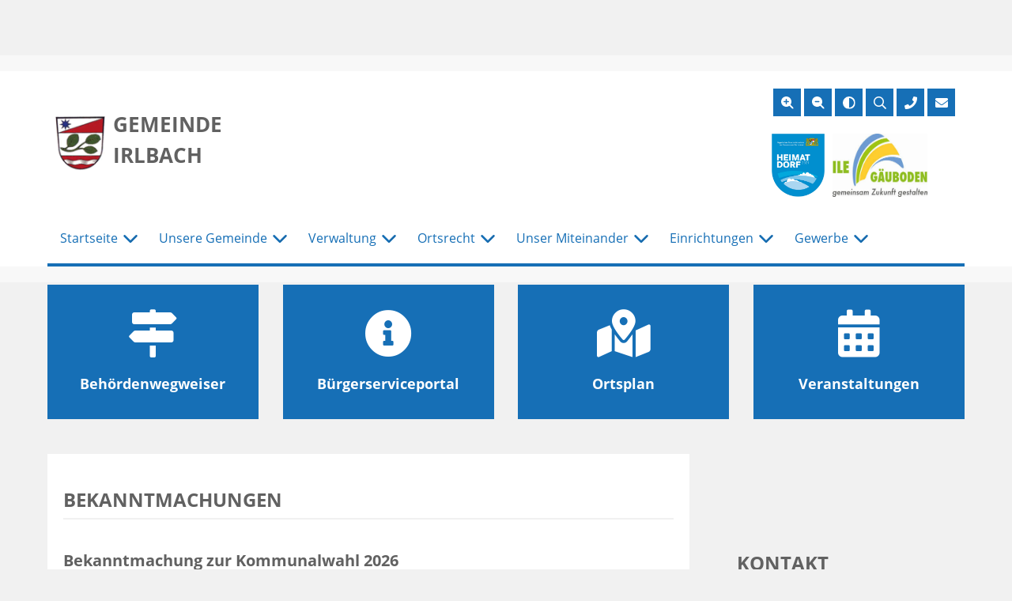

--- FILE ---
content_type: text/html; charset=UTF-8
request_url: https://www.irlbach.de/bekanntmachungen/
body_size: 17906
content:
<!doctype html>
<html lang="de">
<head>
	<meta charset="UTF-8">
	<meta name="viewport" content="width=device-width, initial-scale=1">
    <meta name="handheldfriendly" content="true" />
	<link rel="profile" href="https://gmpg.org/xfn/11">

    <!-- Stylesheet -->
    <link data-minify="1" rel="stylesheet" href="https://www.irlbach.de/wp-content/cache/min/1/wp-content/themes/gemeinde/assets/css/stylesheet.css?ver=1763627759">

    <!-- FontAwsome -->
    <link data-minify="1" rel="stylesheet" href="https://www.irlbach.de/wp-content/cache/min/1/wp-content/themes/gemeinde/assets/css/fontawesome/all.css?ver=1763627759">


    <!--    Preload Fonts-->
    <link rel="preload" href="https://www.irlbach.de/wp-content/themes/gemeinde/assets/webfonts/opensans/open-sans-v15-latin-300.woff2" as="font" type="font/woff2" crossorigin>
    <link rel="preload" href="https://www.irlbach.de/wp-content/themes/gemeinde/assets/webfonts/opensans/open-sans-v15-latin-regular.woff2" as="font" type="font/woff2" crossorigin>
    <link rel="preload" href="https://www.irlbach.de/wp-content/themes/gemeinde/assets/webfonts/opensans/open-sans-v15-latin-700.woff2" as="font" type="font/woff2" crossorigin>
    <link rel="preload" href="https://www.irlbach.de/wp-content/themes/gemeinde/assets/webfonts/fontawesome/fa-light-300.woff2" as="font" type="font/woff2" crossorigin>
    <link rel="preload" href="https://www.irlbach.de/wp-content/themes/gemeinde/assets/webfonts/fontawesome/fa-solid-900.woff2" as="font" type="font/woff2" crossorigin>
    <link rel="preload" href="https://www.irlbach.de/wp-content/themes/gemeinde/assets/webfonts/fontawesome/fa-regular-400.woff2" as="font" type="font/woff2" crossorigin>
    <link rel="preload" href="https://www.irlbach.de/wp-content/themes/gemeinde/assets/webfonts/fontawesome/fa-brands-400.woff2" as="font" type="font/woff2" crossorigin>
    <link rel="preload" href="https://www.irlbach.de/wp-content/themes/gemeinde/assets/webfonts/fontawesome/fa-duotone-900.woff2" as="font" type="font/woff2" crossorigin>


    <!-- Favicons -->
    <link rel="apple-touch-icon" sizes="57x57" href="https://www.irlbach.de/wp-content/themes/gemeinde/assets/img/favicons/apple-icon-57x57.png">
    <link rel="apple-touch-icon" sizes="60x60" href="https://www.irlbach.de/wp-content/themes/gemeinde/assets/img/favicons/apple-icon-60x60.png">
    <link rel="apple-touch-icon" sizes="72x72" href="https://www.irlbach.de/wp-content/themes/gemeinde/assets/img/favicons/apple-icon-72x72.png">
    <link rel="apple-touch-icon" sizes="76x76" href="https://www.irlbach.de/wp-content/themes/gemeinde/assets/img/favicons/apple-icon-76x76.png">
    <link rel="apple-touch-icon" sizes="114x114" href="https://www.irlbach.de/wp-content/themes/gemeinde/assets/img/favicons/apple-icon-114x114.png">
    <link rel="apple-touch-icon" sizes="120x120" href="https://www.irlbach.de/wp-content/themes/gemeinde/assets/img/favicons/apple-icon-120x120.png">
    <link rel="apple-touch-icon" sizes="144x144" href="https://www.irlbach.de/wp-content/themes/gemeinde/assets/img/favicons/apple-icon-144x144.png">
    <link rel="apple-touch-icon" sizes="152x152" href="https://www.irlbach.de/wp-content/themes/gemeinde/assets/img/favicons/apple-icon-152x152.png">
    <link rel="apple-touch-icon" sizes="180x180" href="https://www.irlbach.de/wp-content/themes/gemeinde/assets/img/favicons/apple-icon-180x180.png">
    <meta name="apple-mobile-web-app-capable" content="yes">
    <meta name="apple-mobile-web-app-title" content="Irlbach">
    <link rel="icon" type="image/png" sizes="192x192"  href="https://www.irlbach.de/wp-content/themes/gemeinde/assets/img/favicons/android-icon-192x192.png">
    <link rel="icon" type="image/png" sizes="32x32" href="https://www.irlbach.de/wp-content/themes/gemeinde/assets/img/favicons/favicon-32x32.png">
    <link rel="icon" type="image/png" sizes="96x96" href="https://www.irlbach.de/wp-content/themes/gemeinde/assets/img/favicons/favicon-96x96.png">
    <link rel="icon" type="image/png" sizes="16x16" href="https://www.irlbach.de/wp-content/themes/gemeinde/assets/img/favicons/favicon-16x16.png">
    <link rel="manifest" href="https://www.irlbach.de/wp-content/themes/gemeinde/assets/img/favicons/manifest.json">
    <meta name="msapplication-TileColor" content="#ffffff">
    <meta name="msapplication-TileImage" content="https://www.irlbach.de/wp-content/themes/gemeinde/assets/img/favicons/ms-icon-144x144.png">
    <meta name="theme-color" content="#ffffff">

    
	
<script>
const lang = ["Google Maps","Google Karte laden","Die  Karte wurde von Google Maps eingebettet.","Es gelten die","von Google.","Datenschutzerklärungen","https://www.irlbach.de/wp-content/plugins/aweos-google-maps-iframe-load-per-click/lang/../"];
</script>
<meta name='robots' content='index, follow, max-image-preview:large, max-snippet:-1, max-video-preview:-1' />

	<!-- This site is optimized with the Yoast SEO plugin v26.6 - https://yoast.com/wordpress/plugins/seo/ -->
	<title>Bekanntmachungen - Gemeinde Irlbach</title>
	<link rel="canonical" href="https://www.irlbach.de/bekanntmachungen/" />
	<meta property="og:locale" content="de_DE" />
	<meta property="og:type" content="article" />
	<meta property="og:title" content="Bekanntmachungen - Gemeinde Irlbach" />
	<meta property="og:description" content="Bekanntmachung zur Kommunalwahl 2026 Allgemeine Bekanntmachungen Informationen zum Donauausbau und Hochwasserschutz Defibrillatorstandorte Kartierung TenneT" />
	<meta property="og:url" content="https://www.irlbach.de/bekanntmachungen/" />
	<meta property="og:site_name" content="Gemeinde Irlbach" />
	<meta property="article:modified_time" content="2026-01-21T10:24:42+00:00" />
	<meta name="twitter:card" content="summary_large_image" />
	<meta name="twitter:label1" content="Geschätzte Lesezeit" />
	<meta name="twitter:data1" content="1 Minute" />
	<script type="application/ld+json" class="yoast-schema-graph">{"@context":"https://schema.org","@graph":[{"@type":"WebPage","@id":"https://www.irlbach.de/bekanntmachungen/","url":"https://www.irlbach.de/bekanntmachungen/","name":"Bekanntmachungen - Gemeinde Irlbach","isPartOf":{"@id":"https://www.irlbach.de/#website"},"datePublished":"2021-02-05T06:50:41+00:00","dateModified":"2026-01-21T10:24:42+00:00","breadcrumb":{"@id":"https://www.irlbach.de/bekanntmachungen/#breadcrumb"},"inLanguage":"de","potentialAction":[{"@type":"ReadAction","target":["https://www.irlbach.de/bekanntmachungen/"]}]},{"@type":"BreadcrumbList","@id":"https://www.irlbach.de/bekanntmachungen/#breadcrumb","itemListElement":[{"@type":"ListItem","position":1,"name":"Startseite","item":"https://www.irlbach.de/"},{"@type":"ListItem","position":2,"name":"Bekanntmachungen"}]},{"@type":"WebSite","@id":"https://www.irlbach.de/#website","url":"https://www.irlbach.de/","name":"Gemeinde Irlbach","description":"","potentialAction":[{"@type":"SearchAction","target":{"@type":"EntryPoint","urlTemplate":"https://www.irlbach.de/?s={search_term_string}"},"query-input":{"@type":"PropertyValueSpecification","valueRequired":true,"valueName":"search_term_string"}}],"inLanguage":"de"}]}</script>
	<!-- / Yoast SEO plugin. -->



<link rel="alternate" title="oEmbed (JSON)" type="application/json+oembed" href="https://www.irlbach.de/wp-json/oembed/1.0/embed?url=https%3A%2F%2Fwww.irlbach.de%2Fbekanntmachungen%2F" />
<link rel="alternate" title="oEmbed (XML)" type="text/xml+oembed" href="https://www.irlbach.de/wp-json/oembed/1.0/embed?url=https%3A%2F%2Fwww.irlbach.de%2Fbekanntmachungen%2F&#038;format=xml" />
<style id='wp-img-auto-sizes-contain-inline-css' type='text/css'>
img:is([sizes=auto i],[sizes^="auto," i]){contain-intrinsic-size:3000px 1500px}
/*# sourceURL=wp-img-auto-sizes-contain-inline-css */
</style>
<style id='wp-block-library-inline-css' type='text/css'>
:root{--wp-block-synced-color:#7a00df;--wp-block-synced-color--rgb:122,0,223;--wp-bound-block-color:var(--wp-block-synced-color);--wp-editor-canvas-background:#ddd;--wp-admin-theme-color:#007cba;--wp-admin-theme-color--rgb:0,124,186;--wp-admin-theme-color-darker-10:#006ba1;--wp-admin-theme-color-darker-10--rgb:0,107,160.5;--wp-admin-theme-color-darker-20:#005a87;--wp-admin-theme-color-darker-20--rgb:0,90,135;--wp-admin-border-width-focus:2px}@media (min-resolution:192dpi){:root{--wp-admin-border-width-focus:1.5px}}.wp-element-button{cursor:pointer}:root .has-very-light-gray-background-color{background-color:#eee}:root .has-very-dark-gray-background-color{background-color:#313131}:root .has-very-light-gray-color{color:#eee}:root .has-very-dark-gray-color{color:#313131}:root .has-vivid-green-cyan-to-vivid-cyan-blue-gradient-background{background:linear-gradient(135deg,#00d084,#0693e3)}:root .has-purple-crush-gradient-background{background:linear-gradient(135deg,#34e2e4,#4721fb 50%,#ab1dfe)}:root .has-hazy-dawn-gradient-background{background:linear-gradient(135deg,#faaca8,#dad0ec)}:root .has-subdued-olive-gradient-background{background:linear-gradient(135deg,#fafae1,#67a671)}:root .has-atomic-cream-gradient-background{background:linear-gradient(135deg,#fdd79a,#004a59)}:root .has-nightshade-gradient-background{background:linear-gradient(135deg,#330968,#31cdcf)}:root .has-midnight-gradient-background{background:linear-gradient(135deg,#020381,#2874fc)}:root{--wp--preset--font-size--normal:16px;--wp--preset--font-size--huge:42px}.has-regular-font-size{font-size:1em}.has-larger-font-size{font-size:2.625em}.has-normal-font-size{font-size:var(--wp--preset--font-size--normal)}.has-huge-font-size{font-size:var(--wp--preset--font-size--huge)}.has-text-align-center{text-align:center}.has-text-align-left{text-align:left}.has-text-align-right{text-align:right}.has-fit-text{white-space:nowrap!important}#end-resizable-editor-section{display:none}.aligncenter{clear:both}.items-justified-left{justify-content:flex-start}.items-justified-center{justify-content:center}.items-justified-right{justify-content:flex-end}.items-justified-space-between{justify-content:space-between}.screen-reader-text{border:0;clip-path:inset(50%);height:1px;margin:-1px;overflow:hidden;padding:0;position:absolute;width:1px;word-wrap:normal!important}.screen-reader-text:focus{background-color:#ddd;clip-path:none;color:#444;display:block;font-size:1em;height:auto;left:5px;line-height:normal;padding:15px 23px 14px;text-decoration:none;top:5px;width:auto;z-index:100000}html :where(.has-border-color){border-style:solid}html :where([style*=border-top-color]){border-top-style:solid}html :where([style*=border-right-color]){border-right-style:solid}html :where([style*=border-bottom-color]){border-bottom-style:solid}html :where([style*=border-left-color]){border-left-style:solid}html :where([style*=border-width]){border-style:solid}html :where([style*=border-top-width]){border-top-style:solid}html :where([style*=border-right-width]){border-right-style:solid}html :where([style*=border-bottom-width]){border-bottom-style:solid}html :where([style*=border-left-width]){border-left-style:solid}html :where(img[class*=wp-image-]){height:auto;max-width:100%}:where(figure){margin:0 0 1em}html :where(.is-position-sticky){--wp-admin--admin-bar--position-offset:var(--wp-admin--admin-bar--height,0px)}@media screen and (max-width:600px){html :where(.is-position-sticky){--wp-admin--admin-bar--position-offset:0px}}

/*# sourceURL=wp-block-library-inline-css */
</style><style id='global-styles-inline-css' type='text/css'>
:root{--wp--preset--aspect-ratio--square: 1;--wp--preset--aspect-ratio--4-3: 4/3;--wp--preset--aspect-ratio--3-4: 3/4;--wp--preset--aspect-ratio--3-2: 3/2;--wp--preset--aspect-ratio--2-3: 2/3;--wp--preset--aspect-ratio--16-9: 16/9;--wp--preset--aspect-ratio--9-16: 9/16;--wp--preset--color--black: #000000;--wp--preset--color--cyan-bluish-gray: #abb8c3;--wp--preset--color--white: #ffffff;--wp--preset--color--pale-pink: #f78da7;--wp--preset--color--vivid-red: #cf2e2e;--wp--preset--color--luminous-vivid-orange: #ff6900;--wp--preset--color--luminous-vivid-amber: #fcb900;--wp--preset--color--light-green-cyan: #7bdcb5;--wp--preset--color--vivid-green-cyan: #00d084;--wp--preset--color--pale-cyan-blue: #8ed1fc;--wp--preset--color--vivid-cyan-blue: #0693e3;--wp--preset--color--vivid-purple: #9b51e0;--wp--preset--gradient--vivid-cyan-blue-to-vivid-purple: linear-gradient(135deg,rgb(6,147,227) 0%,rgb(155,81,224) 100%);--wp--preset--gradient--light-green-cyan-to-vivid-green-cyan: linear-gradient(135deg,rgb(122,220,180) 0%,rgb(0,208,130) 100%);--wp--preset--gradient--luminous-vivid-amber-to-luminous-vivid-orange: linear-gradient(135deg,rgb(252,185,0) 0%,rgb(255,105,0) 100%);--wp--preset--gradient--luminous-vivid-orange-to-vivid-red: linear-gradient(135deg,rgb(255,105,0) 0%,rgb(207,46,46) 100%);--wp--preset--gradient--very-light-gray-to-cyan-bluish-gray: linear-gradient(135deg,rgb(238,238,238) 0%,rgb(169,184,195) 100%);--wp--preset--gradient--cool-to-warm-spectrum: linear-gradient(135deg,rgb(74,234,220) 0%,rgb(151,120,209) 20%,rgb(207,42,186) 40%,rgb(238,44,130) 60%,rgb(251,105,98) 80%,rgb(254,248,76) 100%);--wp--preset--gradient--blush-light-purple: linear-gradient(135deg,rgb(255,206,236) 0%,rgb(152,150,240) 100%);--wp--preset--gradient--blush-bordeaux: linear-gradient(135deg,rgb(254,205,165) 0%,rgb(254,45,45) 50%,rgb(107,0,62) 100%);--wp--preset--gradient--luminous-dusk: linear-gradient(135deg,rgb(255,203,112) 0%,rgb(199,81,192) 50%,rgb(65,88,208) 100%);--wp--preset--gradient--pale-ocean: linear-gradient(135deg,rgb(255,245,203) 0%,rgb(182,227,212) 50%,rgb(51,167,181) 100%);--wp--preset--gradient--electric-grass: linear-gradient(135deg,rgb(202,248,128) 0%,rgb(113,206,126) 100%);--wp--preset--gradient--midnight: linear-gradient(135deg,rgb(2,3,129) 0%,rgb(40,116,252) 100%);--wp--preset--font-size--small: 13px;--wp--preset--font-size--medium: 20px;--wp--preset--font-size--large: 36px;--wp--preset--font-size--x-large: 42px;--wp--preset--spacing--20: 0.44rem;--wp--preset--spacing--30: 0.67rem;--wp--preset--spacing--40: 1rem;--wp--preset--spacing--50: 1.5rem;--wp--preset--spacing--60: 2.25rem;--wp--preset--spacing--70: 3.38rem;--wp--preset--spacing--80: 5.06rem;--wp--preset--shadow--natural: 6px 6px 9px rgba(0, 0, 0, 0.2);--wp--preset--shadow--deep: 12px 12px 50px rgba(0, 0, 0, 0.4);--wp--preset--shadow--sharp: 6px 6px 0px rgba(0, 0, 0, 0.2);--wp--preset--shadow--outlined: 6px 6px 0px -3px rgb(255, 255, 255), 6px 6px rgb(0, 0, 0);--wp--preset--shadow--crisp: 6px 6px 0px rgb(0, 0, 0);}:where(.is-layout-flex){gap: 0.5em;}:where(.is-layout-grid){gap: 0.5em;}body .is-layout-flex{display: flex;}.is-layout-flex{flex-wrap: wrap;align-items: center;}.is-layout-flex > :is(*, div){margin: 0;}body .is-layout-grid{display: grid;}.is-layout-grid > :is(*, div){margin: 0;}:where(.wp-block-columns.is-layout-flex){gap: 2em;}:where(.wp-block-columns.is-layout-grid){gap: 2em;}:where(.wp-block-post-template.is-layout-flex){gap: 1.25em;}:where(.wp-block-post-template.is-layout-grid){gap: 1.25em;}.has-black-color{color: var(--wp--preset--color--black) !important;}.has-cyan-bluish-gray-color{color: var(--wp--preset--color--cyan-bluish-gray) !important;}.has-white-color{color: var(--wp--preset--color--white) !important;}.has-pale-pink-color{color: var(--wp--preset--color--pale-pink) !important;}.has-vivid-red-color{color: var(--wp--preset--color--vivid-red) !important;}.has-luminous-vivid-orange-color{color: var(--wp--preset--color--luminous-vivid-orange) !important;}.has-luminous-vivid-amber-color{color: var(--wp--preset--color--luminous-vivid-amber) !important;}.has-light-green-cyan-color{color: var(--wp--preset--color--light-green-cyan) !important;}.has-vivid-green-cyan-color{color: var(--wp--preset--color--vivid-green-cyan) !important;}.has-pale-cyan-blue-color{color: var(--wp--preset--color--pale-cyan-blue) !important;}.has-vivid-cyan-blue-color{color: var(--wp--preset--color--vivid-cyan-blue) !important;}.has-vivid-purple-color{color: var(--wp--preset--color--vivid-purple) !important;}.has-black-background-color{background-color: var(--wp--preset--color--black) !important;}.has-cyan-bluish-gray-background-color{background-color: var(--wp--preset--color--cyan-bluish-gray) !important;}.has-white-background-color{background-color: var(--wp--preset--color--white) !important;}.has-pale-pink-background-color{background-color: var(--wp--preset--color--pale-pink) !important;}.has-vivid-red-background-color{background-color: var(--wp--preset--color--vivid-red) !important;}.has-luminous-vivid-orange-background-color{background-color: var(--wp--preset--color--luminous-vivid-orange) !important;}.has-luminous-vivid-amber-background-color{background-color: var(--wp--preset--color--luminous-vivid-amber) !important;}.has-light-green-cyan-background-color{background-color: var(--wp--preset--color--light-green-cyan) !important;}.has-vivid-green-cyan-background-color{background-color: var(--wp--preset--color--vivid-green-cyan) !important;}.has-pale-cyan-blue-background-color{background-color: var(--wp--preset--color--pale-cyan-blue) !important;}.has-vivid-cyan-blue-background-color{background-color: var(--wp--preset--color--vivid-cyan-blue) !important;}.has-vivid-purple-background-color{background-color: var(--wp--preset--color--vivid-purple) !important;}.has-black-border-color{border-color: var(--wp--preset--color--black) !important;}.has-cyan-bluish-gray-border-color{border-color: var(--wp--preset--color--cyan-bluish-gray) !important;}.has-white-border-color{border-color: var(--wp--preset--color--white) !important;}.has-pale-pink-border-color{border-color: var(--wp--preset--color--pale-pink) !important;}.has-vivid-red-border-color{border-color: var(--wp--preset--color--vivid-red) !important;}.has-luminous-vivid-orange-border-color{border-color: var(--wp--preset--color--luminous-vivid-orange) !important;}.has-luminous-vivid-amber-border-color{border-color: var(--wp--preset--color--luminous-vivid-amber) !important;}.has-light-green-cyan-border-color{border-color: var(--wp--preset--color--light-green-cyan) !important;}.has-vivid-green-cyan-border-color{border-color: var(--wp--preset--color--vivid-green-cyan) !important;}.has-pale-cyan-blue-border-color{border-color: var(--wp--preset--color--pale-cyan-blue) !important;}.has-vivid-cyan-blue-border-color{border-color: var(--wp--preset--color--vivid-cyan-blue) !important;}.has-vivid-purple-border-color{border-color: var(--wp--preset--color--vivid-purple) !important;}.has-vivid-cyan-blue-to-vivid-purple-gradient-background{background: var(--wp--preset--gradient--vivid-cyan-blue-to-vivid-purple) !important;}.has-light-green-cyan-to-vivid-green-cyan-gradient-background{background: var(--wp--preset--gradient--light-green-cyan-to-vivid-green-cyan) !important;}.has-luminous-vivid-amber-to-luminous-vivid-orange-gradient-background{background: var(--wp--preset--gradient--luminous-vivid-amber-to-luminous-vivid-orange) !important;}.has-luminous-vivid-orange-to-vivid-red-gradient-background{background: var(--wp--preset--gradient--luminous-vivid-orange-to-vivid-red) !important;}.has-very-light-gray-to-cyan-bluish-gray-gradient-background{background: var(--wp--preset--gradient--very-light-gray-to-cyan-bluish-gray) !important;}.has-cool-to-warm-spectrum-gradient-background{background: var(--wp--preset--gradient--cool-to-warm-spectrum) !important;}.has-blush-light-purple-gradient-background{background: var(--wp--preset--gradient--blush-light-purple) !important;}.has-blush-bordeaux-gradient-background{background: var(--wp--preset--gradient--blush-bordeaux) !important;}.has-luminous-dusk-gradient-background{background: var(--wp--preset--gradient--luminous-dusk) !important;}.has-pale-ocean-gradient-background{background: var(--wp--preset--gradient--pale-ocean) !important;}.has-electric-grass-gradient-background{background: var(--wp--preset--gradient--electric-grass) !important;}.has-midnight-gradient-background{background: var(--wp--preset--gradient--midnight) !important;}.has-small-font-size{font-size: var(--wp--preset--font-size--small) !important;}.has-medium-font-size{font-size: var(--wp--preset--font-size--medium) !important;}.has-large-font-size{font-size: var(--wp--preset--font-size--large) !important;}.has-x-large-font-size{font-size: var(--wp--preset--font-size--x-large) !important;}
/*# sourceURL=global-styles-inline-css */
</style>

<style id='classic-theme-styles-inline-css' type='text/css'>
/*! This file is auto-generated */
.wp-block-button__link{color:#fff;background-color:#32373c;border-radius:9999px;box-shadow:none;text-decoration:none;padding:calc(.667em + 2px) calc(1.333em + 2px);font-size:1.125em}.wp-block-file__button{background:#32373c;color:#fff;text-decoration:none}
/*# sourceURL=/wp-includes/css/classic-themes.min.css */
</style>
<style id='awmp-map-inline-css' type='text/css'>
/*
* Prefixed by https://autoprefixer.github.io
* PostCSS: v7.0.29,
* Autoprefixer: v9.7.6
* Browsers: last 4 version
*/

.awmp-map {
    text-align: center;
    font-family: "Georgia", "serif";
    font-weight: 100;
    background-size: cover;
    background-repeat: no-repeat;
    background-position: center center;
    max-width: 100%;
}

.awmp-map span, .awmp-map a, .awmp-map a:hover {
    cursor: pointer;
    text-decoration: underline;
    z-index: 100000;
}

.awmp-map span, .awmp-map a, .awmp-map h3, .awmp-map p {
    color: grey !important;
}

.awmp_map_wrapper { 
    vertical-align: middle;
    background-size: cover !important;
    height: 100%;
    display: -webkit-box;
    display: -ms-flexbox;
    display: flex;
    -webkit-box-align: center;
        -ms-flex-align: center;
            align-items: center;
    -webkit-box-pack: center;
        -ms-flex-pack: center;
            justify-content: center;
    -webkit-box-orient: vertical;
    -webkit-box-direction: normal;
        -ms-flex-direction: column;
            flex-direction: column;
}

.awmp-icon {
    margin: 0 auto;
    width: 300px;
    height: 190px;
}
/*# sourceURL=awmp-map-inline-css */
</style>
<link data-minify="1" rel='stylesheet' id='awpm_style-css' href='https://www.irlbach.de/wp-content/cache/min/1/wp-content/plugins/aweos-google-maps-iframe-load-per-click/style.css?ver=1763627759' type='text/css' media='all' />
<link data-minify="1" rel='stylesheet' id='ditty-news-ticker-font-css' href='https://www.irlbach.de/wp-content/cache/min/1/wp-content/plugins/ditty-news-ticker/legacy/inc/static/libs/fontastic/styles.css?ver=1763627759' type='text/css' media='all' />
<link data-minify="1" rel='stylesheet' id='ditty-news-ticker-css' href='https://www.irlbach.de/wp-content/cache/min/1/wp-content/plugins/ditty-news-ticker/legacy/inc/static/css/style.css?ver=1763627759' type='text/css' media='all' />
<link data-minify="1" rel='stylesheet' id='ditty-displays-css' href='https://www.irlbach.de/wp-content/cache/min/1/wp-content/plugins/ditty-news-ticker/build/dittyDisplays.css?ver=1763627759' type='text/css' media='all' />
<link rel='stylesheet' id='events-manager-css' href='https://www.irlbach.de/wp-content/plugins/events-manager/includes/css/events-manager.min.css?ver=7.2.3.1' type='text/css' media='all' />
<style id='events-manager-inline-css' type='text/css'>
body .em { --font-family : inherit; --font-weight : inherit; --font-size : 1em; --line-height : inherit; }
/*# sourceURL=events-manager-inline-css */
</style>
<link data-minify="1" rel='stylesheet' id='dantheme-style-css' href='https://www.irlbach.de/wp-content/cache/min/1/wp-content/themes/gemeinde/style.css?ver=1763627759' type='text/css' media='all' />
<link rel='stylesheet' id='wp-block-heading-css' href='https://www.irlbach.de/wp-includes/blocks/heading/style.min.css?ver=6.9' type='text/css' media='all' />
<link rel='stylesheet' id='wp-block-paragraph-css' href='https://www.irlbach.de/wp-includes/blocks/paragraph/style.min.css?ver=6.9' type='text/css' media='all' />
<script type="text/javascript" src="https://www.irlbach.de/wp-includes/js/jquery/jquery.min.js?ver=3.7.1" id="jquery-core-js"></script>
<script type="text/javascript" id="awmp-map-js-after">
/* <![CDATA[ */
const policies = "<a target='_blank' href='https://policies.google.com/privacy?hl=de' rel='noreferrer noopener'> " + lang[5] + " </a>";
const anzeigen = "<span title='Karte anzeigen' class='awmp-show-map'>" + lang[1] + "</span>";
const style = 'background:linear-gradient(rgba(255,255,255,0.5), rgba(255,255,255,0.5)),url(' + lang[6] + 'map.svg);' +
'border: 1px solid grey;'
const icon = ""; 

jQuery(function() {
	jQuery('.awmp-map').html(
		"<div class='awmp_map_wrapper' style='" + style + "'>\
			<h3>" + lang[0] + "</h3>\
			<p>"
				+ anzeigen + " " + "<br>" + lang[2] + "<br>" + lang[3] + policies + lang[4] + 
			"</p>\
		</div>"
	);

	jQuery('span.awmp-show-map').click(function() {
		// `this` is the <a> 
		var map = jQuery(this).parent().parent().parent(); 
		map.replaceWith(function () {
			// string is split to escape the php iframe detector
		    return jQuery(['<', 'iframe', '>'].join(''), {
		        src: map.attr('data-src'),
		        frameborder: map.attr('data-frameborder'),
		        allowfullscreen: map.attr('data-allowfullscreen'),
		        style: map.attr('style'),
		        id: map.attr('id'),
		        class: map.attr('class'),
		        name: map.attr('name'),
		        title: map.attr('tite')
		    });
		});
	})
});

//# sourceURL=awmp-map-js-after
/* ]]> */
</script>
<script data-minify="1" type="text/javascript" src="https://www.irlbach.de/wp-content/cache/min/1/wp-content/plugins/dan-a-z-index/a-to-z-index.js?ver=1763627759" id="a-to-z-index-js-js"></script>
<script type="text/javascript" src="https://www.irlbach.de/wp-includes/js/jquery/ui/core.min.js?ver=1.13.3" id="jquery-ui-core-js"></script>
<script type="text/javascript" src="https://www.irlbach.de/wp-includes/js/jquery/ui/mouse.min.js?ver=1.13.3" id="jquery-ui-mouse-js"></script>
<script type="text/javascript" src="https://www.irlbach.de/wp-includes/js/jquery/ui/sortable.min.js?ver=1.13.3" id="jquery-ui-sortable-js"></script>
<script type="text/javascript" src="https://www.irlbach.de/wp-includes/js/jquery/ui/datepicker.min.js?ver=1.13.3" id="jquery-ui-datepicker-js"></script>
<script type="text/javascript" id="jquery-ui-datepicker-js-after">
/* <![CDATA[ */
jQuery(function(jQuery){jQuery.datepicker.setDefaults({"closeText":"Schlie\u00dfen","currentText":"Heute","monthNames":["Januar","Februar","M\u00e4rz","April","Mai","Juni","Juli","August","September","Oktober","November","Dezember"],"monthNamesShort":["Jan.","Feb.","M\u00e4rz","Apr.","Mai","Juni","Juli","Aug.","Sep.","Okt.","Nov.","Dez."],"nextText":"Weiter","prevText":"Zur\u00fcck","dayNames":["Sonntag","Montag","Dienstag","Mittwoch","Donnerstag","Freitag","Samstag"],"dayNamesShort":["So.","Mo.","Di.","Mi.","Do.","Fr.","Sa."],"dayNamesMin":["S","M","D","M","D","F","S"],"dateFormat":"d. MM yy","firstDay":1,"isRTL":false});});
//# sourceURL=jquery-ui-datepicker-js-after
/* ]]> */
</script>
<script type="text/javascript" src="https://www.irlbach.de/wp-includes/js/jquery/ui/resizable.min.js?ver=1.13.3" id="jquery-ui-resizable-js"></script>
<script type="text/javascript" src="https://www.irlbach.de/wp-includes/js/jquery/ui/draggable.min.js?ver=1.13.3" id="jquery-ui-draggable-js"></script>
<script type="text/javascript" src="https://www.irlbach.de/wp-includes/js/jquery/ui/controlgroup.min.js?ver=1.13.3" id="jquery-ui-controlgroup-js"></script>
<script type="text/javascript" src="https://www.irlbach.de/wp-includes/js/jquery/ui/checkboxradio.min.js?ver=1.13.3" id="jquery-ui-checkboxradio-js"></script>
<script type="text/javascript" src="https://www.irlbach.de/wp-includes/js/jquery/ui/button.min.js?ver=1.13.3" id="jquery-ui-button-js"></script>
<script type="text/javascript" src="https://www.irlbach.de/wp-includes/js/jquery/ui/dialog.min.js?ver=1.13.3" id="jquery-ui-dialog-js"></script>
<script type="text/javascript" id="events-manager-js-extra">
/* <![CDATA[ */
var EM = {"ajaxurl":"https://www.irlbach.de/wp-admin/admin-ajax.php","locationajaxurl":"https://www.irlbach.de/wp-admin/admin-ajax.php?action=locations_search","firstDay":"1","locale":"de","dateFormat":"yy-mm-dd","ui_css":"https://www.irlbach.de/wp-content/plugins/events-manager/includes/css/jquery-ui/build.min.css","show24hours":"1","is_ssl":"1","autocomplete_limit":"10","calendar":{"breakpoints":{"small":560,"medium":908,"large":false},"month_format":"M Y"},"phone":"","datepicker":{"format":"d.m.Y","locale":"de"},"search":{"breakpoints":{"small":650,"medium":850,"full":false}},"url":"https://www.irlbach.de/wp-content/plugins/events-manager","assets":{"input.em-uploader":{"js":{"em-uploader":{"url":"https://www.irlbach.de/wp-content/plugins/events-manager/includes/js/em-uploader.js?v=7.2.3.1","event":"em_uploader_ready"}}},".em-event-editor":{"js":{"event-editor":{"url":"https://www.irlbach.de/wp-content/plugins/events-manager/includes/js/events-manager-event-editor.js?v=7.2.3.1","event":"em_event_editor_ready"}},"css":{"event-editor":"https://www.irlbach.de/wp-content/plugins/events-manager/includes/css/events-manager-event-editor.min.css?v=7.2.3.1"}},".em-recurrence-sets, .em-timezone":{"js":{"luxon":{"url":"luxon/luxon.js?v=7.2.3.1","event":"em_luxon_ready"}}},".em-booking-form, #em-booking-form, .em-booking-recurring, .em-event-booking-form":{"js":{"em-bookings":{"url":"https://www.irlbach.de/wp-content/plugins/events-manager/includes/js/bookingsform.js?v=7.2.3.1","event":"em_booking_form_js_loaded"}}},"#em-opt-archetypes":{"js":{"archetypes":"https://www.irlbach.de/wp-content/plugins/events-manager/includes/js/admin-archetype-editor.js?v=7.2.3.1","archetypes_ms":"https://www.irlbach.de/wp-content/plugins/events-manager/includes/js/admin-archetypes.js?v=7.2.3.1","qs":"qs/qs.js?v=7.2.3.1"}}},"cached":"1","txt_search":"Suche nach Veranstaltung","txt_searching":"Suche...","txt_loading":"Wird geladen\u00a0\u2026","event_detach_warning":"Bist du sicher, dass du diese sich wiederholende Veranstaltung herausl\u00f6sen willst? Wenn du dies tun, verlierst du alle Buchungsinformationen und die alten wiederkehrenden Veranstaltung werden gel\u00f6scht.","delete_recurrence_warning":"Bist du sicher, dass du alle Wiederholungen dieser Veranstaltung l\u00f6schen willst? Alle Veranstaltungen werden in den Papierkorb verschoben."};
//# sourceURL=events-manager-js-extra
/* ]]> */
</script>
<script data-minify="1" type="text/javascript" src="https://www.irlbach.de/wp-content/cache/min/1/wp-content/plugins/events-manager/includes/js/events-manager.js?ver=1763627759" id="events-manager-js"></script>
<script data-minify="1" type="text/javascript" src="https://www.irlbach.de/wp-content/cache/min/1/wp-content/plugins/events-manager/includes/external/flatpickr/l10n/de.js?ver=1763627759" id="em-flatpickr-localization-js"></script>
<script data-minify="1" type="text/javascript" src="https://www.irlbach.de/wp-content/cache/min/1/wp-content/themes/gemeinde/assets/js/lightbox.js?ver=1763627759" id="dantheme-lightbox-js"></script>
<link rel="https://api.w.org/" href="https://www.irlbach.de/wp-json/" /><link rel="alternate" title="JSON" type="application/json" href="https://www.irlbach.de/wp-json/wp/v2/pages/490" /><link rel='shortlink' href='https://www.irlbach.de/?p=490' />
		<style type="text/css" id="wp-custom-css">
			.dan-a-to-z-index-reset {
	padding: 10px 0 !important;
}		</style>
		<noscript><style id="rocket-lazyload-nojs-css">.rll-youtube-player, [data-lazy-src]{display:none !important;}</style></noscript>
    <!-- Mobile Detect -->
    
    <!-- LESS Compiler -->
    <!-- Bei Go-Live Sourcemap auf "false" stellen, Seite Reloaden und dann das Script auskommentieren. -->
    

    <!-- JS für Suche -->
    <script>
        jQuery(document).ready(function($) {
            (function() {
                const btnOpen  = document.getElementById('show');
                const btnClose = document.getElementById('hide');
                const dialog   = document.getElementById('searchbox');

                function openDialog() {
                    dialog.style.display = 'flex';
                    dialog.setAttribute('aria-hidden', 'false');
                    btnOpen.setAttribute('aria-expanded', 'true');
                    // Fokus ins Suchfeld setzen
                    dialog.querySelector('input[type="text"]').focus();
                }

                function closeDialog() {
                    dialog.style.display = 'none';
                    dialog.setAttribute('aria-hidden', 'true');
                    btnOpen.setAttribute('aria-expanded', 'false');
                    // Fokus zurück auf den Öffnen-Button
                    btnOpen.focus();
                }

                btnOpen.addEventListener('click', e => {
                    e.preventDefault();
                    openDialog();
                });

                btnClose.addEventListener('click', e => {
                    e.preventDefault();
                    closeDialog();
                });

                // ESC-Taste schließt den Dialog
                document.addEventListener('keydown', e => {
                    if (e.key === 'Escape' && dialog.getAttribute('aria-hidden') === 'false') {
                        closeDialog();
                    }
                });
            })();
        });
    </script>


<meta name="generator" content="WP Rocket 3.20.2" data-wpr-features="wpr_minify_js wpr_lazyload_images wpr_minify_css wpr_desktop" /></head>

<body class="wp-singular page-template-default page page-id-490 wp-theme-gemeinde is_gecko">
<div data-rocket-location-hash="54257ff4dc2eb7aae68fa23eb5f11e06" id="page" class="site">

    <a class="screen-reader-text skip-link skip-link-site-navigation" target="_self" href="#site-navigation">zum Hauptmenu</a>
    <a class="screen-reader-text skip-link skip-link-main" target="_self" href="#main">zum Seiteninhalt</a>
    <a class="screen-reader-text skip-link skip-link-colophon" target="_self" href="#colophon">zum Footer</a>

    <div data-rocket-location-hash="3bf4cc50a9f244ae5ba7233650e7e584" id="aria-live-message" aria-live="polite" aria-atomic="true" class="screen-reader-text" role="status"></div>


    
            <div data-rocket-location-hash="6354d38366f2bee4c6d2dd07018983cd" class="space"></div>
        <!-- Multithumnail -->

    <!--  Defaultbild für Seiten, die kein Artikeldetailbild besitzen -->

    
        <div data-rocket-location-hash="f552e95ad4328814aeaaf1a2e13cdbfa" class="slider">
                                <div data-rocket-location-hash="232e1c966d9cc88c306ec4e088e369b9" class="header-img-cat" style="background-image: url()"> <!-- Ausgabe -->
                </div>
        </div>

    

    <!--  Headerbild für die Kategorie => wird im Backend bei der jeweiligen Kategorie hinterlegt -->
    
<!--    Headerbild für Beiträge => werden automatisch von der übergeordneten Kategorie gezogen-->
    
<!--    Headerbild für Suchseite, 404-Seite etc. => wird unter Theme Settings => Header festgelegt-->
    

    <header data-rocket-location-hash="3b6408add26e861efcf71444df545705" id="masthead" class="site-header">
        <div data-rocket-location-hash="327b314f4e7fecffb774ec8e91824667" class="header-background">
            <div data-rocket-location-hash="a71c5681b3c30e6b140882b852ae9f99" class="inner">
                <div class="site-branding">
                    <span class="site-title">
                    <a class="logo" href="https://www.irlbach.de/" title="Gemeinde Irlbach" rel="home">
                        <span class="bloginfo">Gemeinde Irlbach</span>
                        <img src="data:image/svg+xml,%3Csvg%20xmlns='http://www.w3.org/2000/svg'%20viewBox='0%200%200%200'%3E%3C/svg%3E" alt="Gemeinde Irlbach Logo" data-lazy-src="https://www.irlbach.de/wp-content/themes/gemeinde/assets/img/irlbach-gemeinde-wappen.png"><noscript><img src="https://www.irlbach.de/wp-content/themes/gemeinde/assets/img/irlbach-gemeinde-wappen.png" alt="Gemeinde Irlbach Logo"></noscript>
                        <span class="name-logo">Gemeinde <br>Irlbach</span>
                    </a>
                    </span>
                </div>


                <div class="flex-icons-logo">
                    <div class="icons-header">
                        <button class="pos-rel header-btn a11y-btn-font-bigger" type="button"></button>
                        <button class="pos-rel header-btn a11y-btn-font-smaller" type="button"></button>
                        <button class="pos-rel header-btn a11y-btn-high-contrast" type="button"></button>
                        <button id="show"
                                class="pos-rel header-btn"
                                type="button"
                                aria-haspopup="dialog"
                                aria-controls="searchbox"
                                aria-expanded="false"
                                aria-label="Suche öffnen">
                            <i class="far fa-search" title="Suche öffnen" aria-hidden="true"></i>
                            <span class="screen-reader-text">Suche öffnen</span>
                        </button>
                        <div id="searchbox"
                             class="searchbox"
                             role="dialog"
                             aria-modal="true"
                             aria-labelledby="searchbox-title"
                             aria-hidden="true"
                             style="display: none;">
                            <div class="inner-search">
                                <div class="container-searchbox">
                                    <div class="searchbox--topbar">
                                        <div class="inner">
                                            <h2 id="searchbox-title" class="entry-title headline-white">Suche</h2>
                                        </div>
                                        <button id="hide"
                                                class="fas fa-times-circle"
                                                type="button"
                                                aria-label="Suche schließen">
                                        </button>
                                    </div>
                                    <div class="inner icon-form">
                                        <form action="/" method="get" role="search">
                                            <label for="search" class="screen-reader-text">Suchbegriff eingeben</label>
                                            <input id="search"
                                                   class="searchbox--input"
                                                   type="text"
                                                   name="s"
                                                   placeholder="Suchbegriff eingeben"
                                                   value=""/>
                                            <input class="search-submit"
                                                   type="submit"
                                                   value=""
                                                   aria-label="Suche starten"/>
                                        </form>
                                    </div>
                                </div>
                            </div>
                        </div>

                        <div class="phone pos-rel header-btn">
                            <a href="tel:+49942494240">
                                <i class="fas fa-phone" title="Anrufen" aria-label="Anrufen"></i>
                            </a>
                        </div>

                        <div class="mail pos-rel header-btn">
                            <a href="&#109;&#97;&#105;&#108;&#116;&#111;&#58;&#105;&#110;&#102;&#111;&#64;&#118;&#103;&#45;&#115;&#116;&#114;&#97;&#115;&#115;&#107;&#105;&#114;&#99;&#104;&#101;&#110;&#46;&#100;&#101;">
                                <i class="fas fa-envelope" title="E-Mail" aria-label="E-Mail"></i>
                            </a>
                        </div>
                    </div>

                    <div class="ile-logo">
                        <img  class="guetesiegel" src="data:image/svg+xml,%3Csvg%20xmlns='http://www.w3.org/2000/svg'%20viewBox='0%200%200%200'%3E%3C/svg%3E" alt="Heimatdorf Gütesiegel" data-lazy-src="https://www.irlbach.de/wp-content/themes/gemeinde/assets/img/heimatdorf-guetesiegel.jpg"/><noscript><img  class="guetesiegel" src="https://www.irlbach.de/wp-content/themes/gemeinde/assets/img/heimatdorf-guetesiegel.jpg" alt="Heimatdorf Gütesiegel"/></noscript>
<!--                        <a href="https://www.ile-gaeuboden.de" target="_blank">-->
                            <img src="data:image/svg+xml,%3Csvg%20xmlns='http://www.w3.org/2000/svg'%20viewBox='0%200%200%200'%3E%3C/svg%3E" alt="Ile Gäuboden Logo" data-lazy-src="https://www.irlbach.de/wp-content/themes/gemeinde/assets/img/logo-ile-gaeuboden.jpg"/><noscript><img src="https://www.irlbach.de/wp-content/themes/gemeinde/assets/img/logo-ile-gaeuboden.jpg" alt="Ile Gäuboden Logo"/></noscript>
<!--                        </a>-->
                    </div>
                </div>

            </div>


            <div class="navbar">
                <div class="inner">
                    <nav id="site-navigation" class="main-navigation">
                        <button aria-label="Menü schließen" class="menu-toggle" aria-controls="primary-menu" aria-expanded="false">
                            <span class="burger-div"><span class="top-bar"></span><span class="middle-bar"></span><span class="bottom-bar"></span></span>
                                                        <span class="menu_text">Menü</span>
                        </button>
                        <div class="menu-hauptmenue-container"><ul id="primary-menu" class="menu"><li id="menu-item-766" class="menu-item menu-item-type-custom menu-item-object-custom menu-item-has-children menu-item-766"><a href="https://www.irlbach.de/startseite/">Startseite</a>
<ul class="sub-menu">
	<li id="menu-item-763" class="menu-item menu-item-type-taxonomy menu-item-object-category menu-item-has-children menu-item-763"><a href="https://www.irlbach.de/aktuelles/">Aktuelles</a>
	<ul class="sub-menu">
		<li id="menu-item-5819" class="menu-item menu-item-type-taxonomy menu-item-object-category menu-item-5819"><a href="https://www.irlbach.de/archiv-2026/">Archiv 2026</a></li>
		<li id="menu-item-5001" class="menu-item menu-item-type-taxonomy menu-item-object-category menu-item-5001"><a href="https://www.irlbach.de/archiv-2025/">Archiv 2025</a></li>
		<li id="menu-item-5000" class="menu-item menu-item-type-taxonomy menu-item-object-category menu-item-5000"><a href="https://www.irlbach.de/archiv-2024/">Archiv 2024</a></li>
		<li id="menu-item-4999" class="menu-item menu-item-type-taxonomy menu-item-object-category menu-item-4999"><a href="https://www.irlbach.de/archiv-2023/">Archiv 2023</a></li>
		<li id="menu-item-3200" class="menu-item menu-item-type-taxonomy menu-item-object-category menu-item-3200"><a href="https://www.irlbach.de/archiv-2022/">Archiv 2022</a></li>
		<li id="menu-item-2774" class="menu-item menu-item-type-taxonomy menu-item-object-category menu-item-2774"><a href="https://www.irlbach.de/archiv-2021/">Archiv 2021</a></li>
		<li id="menu-item-2773" class="menu-item menu-item-type-taxonomy menu-item-object-category menu-item-2773"><a href="https://www.irlbach.de/archiv-2020/">Archiv 2020</a></li>
	</ul>
</li>
	<li id="menu-item-5166" class="menu-item menu-item-type-post_type menu-item-object-page menu-item-5166"><a href="https://www.irlbach.de/gemeindeinfo/">Gemeindeinfo</a></li>
	<li id="menu-item-418" class="menu-item menu-item-type-post_type menu-item-object-page menu-item-418"><a href="https://www.irlbach.de/veranstaltungen/">Veranstaltungskalender</a></li>
	<li id="menu-item-2597" class="menu-item menu-item-type-post_type menu-item-object-page menu-item-2597"><a href="https://www.irlbach.de/stellenanzeigen/">Stellenanzeigen</a></li>
	<li id="menu-item-5803" class="menu-item menu-item-type-post_type menu-item-object-post menu-item-has-children menu-item-5803"><a href="https://www.irlbach.de/archiv-2025/einladung-zur-kommunalen-waermeplanung/">Kommunale Wärmeplanung</a>
	<ul class="sub-menu">
		<li id="menu-item-5804" class="menu-item menu-item-type-post_type menu-item-object-post menu-item-5804"><a target="_blank" href="https://www.createch.gmbh/service/buergerportal-vg-strasskirchen/#new_tab">Kommunale Wärmeplanung VG Straßkirchen – externer Link</a></li>
	</ul>
</li>
	<li id="menu-item-3511" class="menu-item menu-item-type-custom menu-item-object-custom menu-item-3511"><a href="https://stadtstraubing.maps.arcgis.com/apps/dashboards/ce3989cb8474487fba1440d03d17f48e">Defibrillatorenstandorte VG-Bereich &#8211; externer Link</a></li>
	<li id="menu-item-1519" class="menu-item menu-item-type-custom menu-item-object-custom menu-item-1519"><a href="https://ratsinfo-vg-strasskirchen.digitalfabrix.de">Ratsinformationssystem</a></li>
</ul>
</li>
<li id="menu-item-483" class="menu-item menu-item-type-post_type menu-item-object-page menu-item-has-children menu-item-483"><a href="https://www.irlbach.de/buergermeister/">Unsere Gemeinde</a>
<ul class="sub-menu">
	<li id="menu-item-433" class="menu-item menu-item-type-post_type menu-item-object-page menu-item-433"><a href="https://www.irlbach.de/buergermeister/">Bürgermeister</a></li>
	<li id="menu-item-910" class="menu-item menu-item-type-post_type menu-item-object-page menu-item-910"><a href="https://www.irlbach.de/der-gemeinderat-2020-2026/">Gemeinderäte</a></li>
	<li id="menu-item-751" class="menu-item menu-item-type-post_type menu-item-object-post menu-item-751"><a href="https://www.irlbach.de/vg-raete/vg-raete-2020-2026/">VG-Räte</a></li>
	<li id="menu-item-5088" class="menu-item menu-item-type-post_type menu-item-object-post menu-item-5088"><a href="https://www.irlbach.de/sitzungstermine/sitzungstermine/">Sitzungstermine</a></li>
	<li id="menu-item-5094" class="menu-item menu-item-type-post_type menu-item-object-post menu-item-5094"><a href="https://www.irlbach.de/sitzungsniederschriften/sitzungsniederschriften/">Sitzungsniederschriften</a></li>
	<li id="menu-item-424" class="menu-item menu-item-type-post_type menu-item-object-page menu-item-424"><a href="https://www.irlbach.de/ortsplaene/">Ortspläne</a></li>
	<li id="menu-item-426" class="menu-item menu-item-type-post_type menu-item-object-page menu-item-426"><a href="https://www.irlbach.de/zahlen-daten/">Zahlen &#038; Daten</a></li>
	<li id="menu-item-968" class="menu-item menu-item-type-post_type menu-item-object-page menu-item-968"><a href="https://www.irlbach.de/ehrenbuerger/">Ehrenbürger</a></li>
	<li id="menu-item-1259" class="menu-item menu-item-type-post_type menu-item-object-page menu-item-has-children menu-item-1259"><a href="https://www.irlbach.de/ein-ort-mit-geschichte/">Ein Ort mit Geschichte</a>
	<ul class="sub-menu">
		<li id="menu-item-1274" class="menu-item menu-item-type-post_type menu-item-object-page menu-item-1274"><a href="https://www.irlbach.de/schaufenster-in-unsere-geschichte/">Schaufenster in unsere Geschichte</a></li>
		<li id="menu-item-1283" class="menu-item menu-item-type-post_type menu-item-object-page menu-item-1283"><a href="https://www.irlbach.de/historischer-lehrpfad/">Historischer Lehrpfad</a></li>
		<li id="menu-item-1537" class="menu-item menu-item-type-post_type menu-item-object-page menu-item-1537"><a href="https://www.irlbach.de/historische-kartoffelernte/">Historische Kartoffelernte</a></li>
		<li id="menu-item-425" class="menu-item menu-item-type-post_type menu-item-object-page menu-item-425"><a href="https://www.irlbach.de/wappen/">Irlbacher Gemeindewappen</a></li>
	</ul>
</li>
</ul>
</li>
<li id="menu-item-1240" class="menu-item menu-item-type-custom menu-item-object-custom menu-item-has-children menu-item-1240"><a href="https://www.irlbach.de/verwaltung/das-rathaus/">Verwaltung</a>
<ul class="sub-menu">
	<li id="menu-item-674" class="menu-item menu-item-type-post_type menu-item-object-post menu-item-674"><a href="https://www.irlbach.de/verwaltung/das-rathaus/">Das Rathaus</a></li>
	<li id="menu-item-677" class="menu-item menu-item-type-post_type menu-item-object-post menu-item-677"><a href="https://www.irlbach.de/verwaltung/durchwahlverzeichnis/">Durchwahlverzeichnis</a></li>
	<li id="menu-item-680" class="menu-item menu-item-type-post_type menu-item-object-post menu-item-680"><a href="https://www.irlbach.de/verwaltung/behoerdenwegweiser/">Behördenwegweiser</a></li>
	<li id="menu-item-765" class="menu-item menu-item-type-taxonomy menu-item-object-category menu-item-765"><a href="https://www.irlbach.de/rathausinformationen/">Rathausinformationen</a></li>
	<li id="menu-item-714" class="menu-item menu-item-type-post_type menu-item-object-post menu-item-714"><a href="https://www.irlbach.de/verwaltung/formulare-und-hinweise-aussensprechtage/">Formulare und Hinweise, Außensprechtage</a></li>
	<li id="menu-item-562" class="menu-item menu-item-type-post_type menu-item-object-post menu-item-562"><a href="https://www.irlbach.de/verwaltung/das-fundbuero/">Das Fundbüro</a></li>
	<li id="menu-item-3099" class="menu-item menu-item-type-post_type menu-item-object-page menu-item-3099"><a href="https://www.irlbach.de/strassenbeleuchtungs-stoerungsmelder-web-app/">Straßenbeleuchtungs-Störungsmelder-WEB-APP</a></li>
</ul>
</li>
<li id="menu-item-489" class="menu-item menu-item-type-custom menu-item-object-custom current-menu-ancestor current-menu-parent menu-item-has-children menu-item-489"><a href="https://www.irlbach.de/ortsrecht/">Ortsrecht</a>
<ul class="sub-menu">
	<li id="menu-item-428" class="menu-item menu-item-type-post_type menu-item-object-page menu-item-428"><a href="https://www.irlbach.de/bauleitplanverfahren/">Bauleitplanverfahren</a></li>
	<li id="menu-item-4794" class="menu-item menu-item-type-post_type menu-item-object-page menu-item-4794"><a href="https://www.irlbach.de/bebauungsplaene-rechtskraeftig/">Bebauungspläne (rechtskräftig)</a></li>
	<li id="menu-item-496" class="menu-item menu-item-type-post_type menu-item-object-page current-menu-item page_item page-item-490 current_page_item menu-item-496"><a href="https://www.irlbach.de/bekanntmachungen/" aria-current="page">Bekanntmachungen</a></li>
	<li id="menu-item-495" class="menu-item menu-item-type-post_type menu-item-object-page menu-item-495"><a href="https://www.irlbach.de/satzungen-und-verordnungen/">Satzungen und Verordnungen</a></li>
</ul>
</li>
<li id="menu-item-1242" class="menu-item menu-item-type-custom menu-item-object-custom menu-item-has-children menu-item-1242"><a href="https://www.irlbach.de/vereine-von-irlbach/">Unser Miteinander</a>
<ul class="sub-menu">
	<li id="menu-item-532" class="menu-item menu-item-type-post_type menu-item-object-page menu-item-532"><a href="https://www.irlbach.de/vereine-von-irlbach/">Vereine</a></li>
	<li id="menu-item-5425" class="menu-item menu-item-type-post_type menu-item-object-page menu-item-has-children menu-item-5425"><a href="https://www.irlbach.de/jugendbeauftragter/">Jugendbeauftragter</a>
	<ul class="sub-menu">
		<li id="menu-item-5423" class="menu-item menu-item-type-post_type menu-item-object-page menu-item-5423"><a target="_blank" href="https://www.kjr-straubing-bogen.de/einrichtungen/jugendtaxi/jugendtaxi.html#new_tab">Jugendtaxi &#8211; externer Link</a></li>
		<li id="menu-item-5424" class="menu-item menu-item-type-post_type menu-item-object-page menu-item-5424"><a target="_blank" href="https://www.ile-gaeuboden.de/wos-geht-heid/ #new_tab">Jugendferienprogramm ILE Gäuboden &#8211; externer Link</a></li>
	</ul>
</li>
	<li id="menu-item-517" class="menu-item menu-item-type-post_type menu-item-object-page menu-item-has-children menu-item-517"><a href="https://www.irlbach.de/seniorenbeauftragter/">Seniorenbeauftragter</a>
	<ul class="sub-menu">
		<li id="menu-item-518" class="menu-item menu-item-type-post_type menu-item-object-page menu-item-518"><a target="_blank" href="https://www.landkreis-straubing-bogen.de/kultur-bildung-sport-soziales/seniormobil/#new_tab">Seniorenmobil &#8211; externer Link</a></li>
	</ul>
</li>
	<li id="menu-item-445" class="menu-item menu-item-type-post_type menu-item-object-page menu-item-has-children menu-item-445"><a href="https://www.irlbach.de/kirche/">Kirchenangelegenheiten</a>
	<ul class="sub-menu">
		<li id="menu-item-1442" class="menu-item menu-item-type-post_type menu-item-object-page menu-item-1442"><a href="https://www.irlbach.de/pfarrbrief-der-pfarrei-st-maria-himmelfahrt/">Pfarrbrief der Pfarrei St. Maria Himmelfahrt</a></li>
		<li id="menu-item-444" class="menu-item menu-item-type-post_type menu-item-object-page menu-item-444"><a href="https://www.irlbach.de/hinweise-des-pfarramts-bei-todesfaellen/">Hinweise des Pfarramts bei Todesfällen</a></li>
	</ul>
</li>
</ul>
</li>
<li id="menu-item-1322" class="menu-item menu-item-type-custom menu-item-object-custom menu-item-has-children menu-item-1322"><a href="/begegunungshaus-irlbach/">Einrichtungen</a>
<ul class="sub-menu">
	<li id="menu-item-775" class="menu-item menu-item-type-post_type menu-item-object-page menu-item-775"><a href="https://www.irlbach.de/begegunungshaus-irlbach/">Begegnungshaus Irlbach</a></li>
	<li id="menu-item-907" class="menu-item menu-item-type-post_type menu-item-object-page menu-item-907"><a href="https://www.irlbach.de/ueberlebt-ein-dorfladen-in-irlbach/">Dorfladen Irlbach</a></li>
	<li id="menu-item-902" class="menu-item menu-item-type-post_type menu-item-object-page menu-item-902"><a href="https://www.irlbach.de/first-responder-gruppe/">First Responder Gruppe</a></li>
	<li id="menu-item-981" class="menu-item menu-item-type-post_type menu-item-object-page menu-item-981"><a href="https://www.irlbach.de/grund-und-mittelschule-strasskirchen/">Grund- und Mittelschule Straßkirchen</a></li>
	<li id="menu-item-449" class="menu-item menu-item-type-post_type menu-item-object-page menu-item-449"><a href="https://www.irlbach.de/kindergarten/">Kindergarten Spitalstiftung Irlbach</a></li>
	<li id="menu-item-443" class="menu-item menu-item-type-post_type menu-item-object-page menu-item-443"><a href="https://www.irlbach.de/wertstoffhof/">Wertstoffhof Irlbach</a></li>
	<li id="menu-item-450" class="menu-item menu-item-type-post_type menu-item-object-page menu-item-450"><a href="https://www.irlbach.de/vhs-bildungszentrum/">VHS Bildungszentrum</a></li>
</ul>
</li>
<li id="menu-item-1001" class="menu-item menu-item-type-custom menu-item-object-custom menu-item-has-children menu-item-1001"><a href="https://www.irlbach.de/gewerbeliste-a-z/">Gewerbe</a>
<ul class="sub-menu">
	<li id="menu-item-441" class="menu-item menu-item-type-taxonomy menu-item-object-category menu-item-441"><a href="https://www.irlbach.de/gewerbeliste-a-z/">Gewerbeliste A-Z</a></li>
</ul>
</li>
</ul></div>
                    </nav><!-- #site-navigation -->
                </div>
            </div>
        </div>
    </header><!-- #masthead -->

    <div data-rocket-location-hash="9e36baa5ec7ad57fa3b4612d613f7086" class="link-boxes desktop">
        <div class="inner">
                                                <div class="blue-container">
                                                                        <a href="/verwaltung/behoerdenwegweiser/" target="_self">                                                        <span class="icon"><i class="fas fa-map-signs"></i></span>
                            <span class="icon-text">Behördenwegweiser</span>
                                                    </a>
                                        </div>
                                    <div class="blue-container">
                                                                        <a href="https://www.buergerservice-portal.de/bayern/vgstrasskirchen/" target="_blank">                                                        <span class="icon"><i class="fas fa-info-circle"></i></span>
                            <span class="icon-text">Bürgerserviceportal</span>
                                                    </a>
                                        </div>
                                    <div class="blue-container">
                                                                        <a href="/unsere-gemeinde/ortsplan" target="_self">                                                        <span class="icon"><i class="fas fa-map-marked-alt"></i></span>
                            <span class="icon-text">Ortsplan</span>
                                                    </a>
                                        </div>
                                    <div class="blue-container">
                                                                        <a href="/veranstaltungen/" target="_self">                                                        <span class="icon"><i class="fas fa-calendar-alt"></i></span>
                            <span class="icon-text">Veranstaltungen</span>
                                                    </a>
                                        </div>
                                    </div>
    </div>

	<div data-rocket-location-hash="6de4257ee9041341840e2ca6d840aec9" id="content" class="site-content hyphenate">
	<div data-rocket-location-hash="c8cb56b6bda46dad01b18ec92b44710b" id="primary" class="content-area">
		<main id="main" class="site-main">
            <div class="inner">

		
<article id="post-490" class="post-490 page type-page status-publish hentry">
    <div class="inner">
        
        <header class="entry-header">
                        <h1 class="entry-title">Bekanntmachungen</h1>                    </header><!-- .entry-header -->

        
        <div class="entry-content">
            
<h2 class="wp-block-heading">Bekanntmachung zur Kommunalwahl 2026</h2>




<div id="auflistung-pdfs-block_a885c5231067e00e80891a5b5edae3ee" class="content-block block-auflistung-pdfs">
    <a href="#" target="_self" class="screen-reader-text skip-this-block-btn">PDF Auflistung überspringen</a>
            <ul aria-label="PDF">
                                                                                                                                <li>
                        <i class="fas fa-file-pdf"></i>
                        <a href="https://www.irlbach.de/wp-content/uploads/2025/12/Bekanntmachung-ueber-die-Aufforderung-zur-Einreichung-von-Wahlvorschlaegen-Irlbach.pdf" target="_blank"
                           title="PDF Bekanntmachung-ueber-die-Aufforderung-zur-Einreichung-von-Wahlvorschlaegen-Irlbach.pdf öffnen"
                           aria-label="PDF Bekanntmachung-ueber-die-Aufforderung-zur-Einreichung-von-Wahlvorschlaegen-Irlbach.pdf öffnen">
                            Bekanntmachung-ueber-die-Aufforderung-zur-Einreichung-von-Wahlvorschlaegen-Irlbach.pdf                            (951KB)
                        </a>
                    </li>
                                                                                                                                                <li>
                        <i class="fas fa-file-pdf"></i>
                        <a href="https://www.irlbach.de/wp-content/uploads/2025/12/Bekanntmachung-ueber-die-Eintragungsmoeglichkeiten-in-Unterstuetzungslisten-Irlbach.pdf" target="_blank"
                           title="PDF Bekanntmachung-ueber-die-Eintragungsmoeglichkeiten-in-Unterstuetzungslisten-Irlbach.pdf öffnen"
                           aria-label="PDF Bekanntmachung-ueber-die-Eintragungsmoeglichkeiten-in-Unterstuetzungslisten-Irlbach.pdf öffnen">
                            Bekanntmachung-ueber-die-Eintragungsmoeglichkeiten-in-Unterstuetzungslisten-Irlbach.pdf                            (48KB)
                        </a>
                    </li>
                                                                                                                                                <li>
                        <i class="fas fa-file-pdf"></i>
                        <a href="https://www.irlbach.de/wp-content/uploads/2026/01/Bekanntmachung-eingereichte-Wahlvorschlaege-Bgm.-Irlbach.pdf" target="_blank"
                           title="PDF Bekanntmachung-eingereichte-Wahlvorschlaege-Bgm.-Irlbach.pdf öffnen"
                           aria-label="PDF Bekanntmachung-eingereichte-Wahlvorschlaege-Bgm.-Irlbach.pdf öffnen">
                            Bekanntmachung-eingereichte-Wahlvorschlaege-Bgm.-Irlbach.pdf                            (471KB)
                        </a>
                    </li>
                                                                                                                                                <li>
                        <i class="fas fa-file-pdf"></i>
                        <a href="https://www.irlbach.de/wp-content/uploads/2026/01/Bekanntmachung-eingereichte-Wahlvorschlaege-Gemeinderat-Irlbach.pdf" target="_blank"
                           title="PDF Bekanntmachung-eingereichte-Wahlvorschlaege-Gemeinderat-Irlbach.pdf öffnen"
                           aria-label="PDF Bekanntmachung-eingereichte-Wahlvorschlaege-Gemeinderat-Irlbach.pdf öffnen">
                            Bekanntmachung-eingereichte-Wahlvorschlaege-Gemeinderat-Irlbach.pdf                            (502KB)
                        </a>
                    </li>
                                                                                                                                                <li>
                        <i class="fas fa-file-pdf"></i>
                        <a href="https://www.irlbach.de/wp-content/uploads/2026/01/Bekanntmachung-Sitzung-Wahlausschuss-fuer-eingereichte-Wahlvorschlaege.pdf" target="_blank"
                           title="PDF Bekanntmachung-Sitzung-Wahlausschuss-fuer-eingereichte-Wahlvorschlaege.pdf öffnen"
                           aria-label="PDF Bekanntmachung-Sitzung-Wahlausschuss-fuer-eingereichte-Wahlvorschlaege.pdf öffnen">
                            Bekanntmachung-Sitzung-Wahlausschuss-fuer-eingereichte-Wahlvorschlaege.pdf                            (514KB)
                        </a>
                    </li>
                                    </ul>
    </div>




<div id="auflistung-pdfs-block_069b1973a0868605f9b2a0858af494ec" class="content-block block-auflistung-pdfs">
    <a href="#" target="_self" class="screen-reader-text skip-this-block-btn">PDF Auflistung überspringen</a>
                </div>



<h2 class="wp-block-heading">Allgemeine Bekanntmachungen</h2>




<div id="auflistung-pdfs-block_e322262bb6be8a46f7d9f706a7d408ce" class="content-block block-auflistung-pdfs">
    <a href="#" target="_self" class="screen-reader-text skip-this-block-btn">PDF Auflistung überspringen</a>
            <ul aria-label="PDF">
                                                                                                                                <li>
                        <i class="fas fa-file-pdf"></i>
                        <a href="https://www.irlbach.de/wp-content/uploads/2026/01/Bek-VG-Haushaltssatzung.pdf" target="_blank"
                           title="PDF Bekanntmachung der Haushaltssatzung der VG Straßkirchen öffnen"
                           aria-label="PDF Bekanntmachung der Haushaltssatzung der VG Straßkirchen öffnen">
                            Bekanntmachung der Haushaltssatzung der VG Straßkirchen                            (475KB)
                        </a>
                    </li>
                                                                                                                                                <li>
                        <i class="fas fa-file-pdf"></i>
                        <a href="https://www.irlbach.de/wp-content/uploads/2026/01/Bek-Irlbach-Flurneuordnung-0127-0212.pdf" target="_blank"
                           title="PDF Bekanntgabe der Niederlegung Flurneuordnung Weißenberg öffnen"
                           aria-label="PDF Bekanntgabe der Niederlegung Flurneuordnung Weißenberg öffnen">
                            Bekanntgabe der Niederlegung Flurneuordnung Weißenberg                            (10KB)
                        </a>
                    </li>
                                    </ul>
    </div>



<h2 class="wp-block-heading">Informationen zum Donauausbau und Hochwasserschutz</h2>



<div id="button-block_f2f979188ceacc7006eadbf91d3c96a0" class="button">

    <div class="button-wrapper">
                                                <div class="button-button">
                    <a  class="button-button-btn"
                        href="https://www.lebensader-donau.de"
                        target="_blank"
                        title="Hochwasserschutz - externer Link zu &quot;Lebensader Donau&quot; öffnen"
                        aria-label="Hochwasserschutz - externer Link zu &quot;Lebensader Donau&quot; öffnen">
                        Hochwasserschutz &#8211; externer Link zu &quot;Lebensader Donau&quot;                    </a>
                </div>
                        </div>

</div>


<div id="button-block_7b7d82bdf8421467d60496577079ce19" class="button">

    <div class="button-wrapper">
                                                <div class="button-button">
                    <a  class="button-button-btn"
                        href="https://www.donauausbau.wsv.de/Webs/Projektseite/Donauausbau/DE/01_Startseite/startseite_node.html"
                        target="_blank"
                        title="Donauausbau - externer Link zu WSV öffnen"
                        aria-label="Donauausbau - externer Link zu WSV öffnen">
                        Donauausbau &#8211; externer Link zu WSV                    </a>
                </div>
                        </div>

</div>


<h2 class="wp-block-heading">Defibrillatorstandorte</h2>



<div id="button-block_97a235956d9c9a17db52b75a93cb642b" class="button">

    <div class="button-wrapper">
                                                <div class="button-button">
                    <a  class="button-button-btn"
                        href="https://stadtstraubing.maps.arcgis.com/apps/dashboards/ce3989cb8474487fba1440d03d17f48e"
                        target="_blank"
                        title="Defibrillatorstandorte - externer Link öffnen"
                        aria-label="Defibrillatorstandorte - externer Link öffnen">
                        Defibrillatorstandorte &#8211; externer Link                    </a>
                </div>
                        </div>

</div>


<h2 class="wp-block-heading">Kartierung TenneT</h2>




<div id="auflistung-pdfs-block_363fb13de3347c020b9491be0baa2eca" class="content-block block-auflistung-pdfs">
    <a href="#" target="_self" class="screen-reader-text skip-this-block-btn">PDF Auflistung überspringen</a>
            <ul aria-label="PDF">
                                                                                                                                <li>
                        <i class="fas fa-file-pdf"></i>
                        <a href="https://www.irlbach.de/wp-content/uploads/2025/07/A035_2025_05_Bekanntmachung_Kartierungen.pdf" target="_blank"
                           title="PDF Bekanntmachung öffnen"
                           aria-label="PDF Bekanntmachung öffnen">
                            Bekanntmachung                            (105KB)
                        </a>
                    </li>
                                                                                                                                                <li>
                        <i class="fas fa-file-pdf"></i>
                        <a href="https://www.irlbach.de/wp-content/uploads/2025/07/A035_20250509_PLA-STR_Flurstuecksliste_Kartierungen_Irlbach.pdf" target="_blank"
                           title="PDF Flurstücke öffnen"
                           aria-label="PDF Flurstücke öffnen">
                            Flurstücke                            (118KB)
                        </a>
                    </li>
                                    </ul>
    </div>



<p class="has-medium-font-size"><strong> </strong></p>

            
        </div><!-- .entry-content -->

            </div>
</article><!-- #post-490 -->
            </div>
		</main><!-- #main -->
	</div><!-- #primary -->


<aside id="secondary" class="widget-area">
	<section id="acf_custom_widget_datenschutz-2" class="widget acf-custom-widget-datenschutz" aria-labelledby="headline_acf_custom_widget_datenschutz-2">                            <h2 id="headline_acf_custom_widget_datenschutz-2" class="headline-dark">Datenschutzhinweise-Meldewesen</h2>
                <div class="widget-pdf block-auflistung-pdfs" role="group" aria-roledescription="Formulare" aria-label="Auflistung">
                                            <ul>
                            
                                                                                                    <li>
                                        <i class="fas fa-file-pdf"></i>
                                        <a href="https://www.irlbach.de/wp-content/uploads/2025/07/Datenschutz-Informationspflicht_Melderecht.pdf" target="_blank">
                                                                                            Informationspflicht Melderecht                                            &nbsp;
                                            (181KB)
                                        </a>
                                    </li>
                                
                            
                                                                                                    <li>
                                        <i class="fas fa-file-pdf"></i>
                                        <a href="https://www.irlbach.de/wp-content/uploads/2025/07/Datenschutz-Informationspflicht_Fischereiwesen.pdf" target="_blank">
                                                                                            Informationspflicht Fischereiwesen                                            &nbsp;
                                            (200KB)
                                        </a>
                                    </li>
                                
                            
                                                                                                    <li>
                                        <i class="fas fa-file-pdf"></i>
                                        <a href="https://www.irlbach.de/wp-content/uploads/2025/07/Datenschutz-Informationspflicht_Fundamt.pdf" target="_blank">
                                                                                            Informationspflicht Fundamt                                            &nbsp;
                                            (377KB)
                                        </a>
                                    </li>
                                
                            
                                                                                                    <li>
                                        <i class="fas fa-file-pdf"></i>
                                        <a href="https://www.irlbach.de/wp-content/uploads/2025/07/Datenschutz-Informationspflicht_Gaststaetten.pdf" target="_blank">
                                                                                            Informationspflicht Gaststätten                                            &nbsp;
                                            (377KB)
                                        </a>
                                    </li>
                                
                            
                                                                                                    <li>
                                        <i class="fas fa-file-pdf"></i>
                                        <a href="https://www.irlbach.de/wp-content/uploads/2025/07/Datenschutz-Informationspflicht_Gutscheine.pdf" target="_blank">
                                                                                            Informationspflicht Gutscheine                                            &nbsp;
                                            (378KB)
                                        </a>
                                    </li>
                                
                            
                                                                                                    <li>
                                        <i class="fas fa-file-pdf"></i>
                                        <a href="https://www.irlbach.de/wp-content/uploads/2025/07/Datenschutz-Informationspflicht_Schwerbehindertenparkausweis.pdf" target="_blank">
                                                                                            Informationspflicht Schwerbehindertenparkausweis                                            &nbsp;
                                            (376KB)
                                        </a>
                                    </li>
                                
                            
                                                                                                    <li>
                                        <i class="fas fa-file-pdf"></i>
                                        <a href="https://www.irlbach.de/wp-content/uploads/2025/07/Datenschutz-GEWAN_21_12_2021.pdf" target="_blank">
                                                                                            Informationspflicht GEWAN                                            &nbsp;
                                            (241KB)
                                        </a>
                                    </li>
                                
                            
                                                                                                    <li>
                                        <i class="fas fa-file-pdf"></i>
                                        <a href="https://www.irlbach.de/wp-content/uploads/2025/07/Datenschutz-Wohnungsgeber.webp" target="_blank">
                                                                                            Informationspflicht_Wohnungsgeber                                            &nbsp;
                                            (387KB)
                                        </a>
                                    </li>
                                
                                                    </ul>
                                    </div>
                    </section><section id="acf_custom_widget_datenschutz-4" class="widget acf-custom-widget-datenschutz" aria-labelledby="headline_acf_custom_widget_datenschutz-4">                            <h2 id="headline_acf_custom_widget_datenschutz-4" class="headline-dark">Datenschutzhinweise-Personal</h2>
                <div class="widget-pdf block-auflistung-pdfs" role="group" aria-roledescription="Formulare" aria-label="Auflistung">
                                            <ul>
                            
                                                                                                    <li>
                                        <i class="fas fa-file-pdf"></i>
                                        <a href="https://www.irlbach.de/wp-content/uploads/2025/07/Datenschutz-Informationsblatt-fuer-Bewerberinnen-und-Bewerber_03.03.2022.pdf" target="_blank">
                                                                                            Informationspflicht Bewerberinnen und Bewerber                                            &nbsp;
                                            (509KB)
                                        </a>
                                    </li>
                                
                            
                                                                                                    <li>
                                        <i class="fas fa-file-pdf"></i>
                                        <a href="https://www.irlbach.de/wp-content/uploads/2025/07/Datenschutz-Informationspflicht_Personal.pdf" target="_blank">
                                                                                            Informationspflicht Mitarbeiter                                            &nbsp;
                                            (283KB)
                                        </a>
                                    </li>
                                
                                                    </ul>
                                    </div>
                    </section><section id="acf_custom_widget_datenschutz-6" class="widget acf-custom-widget-datenschutz" aria-labelledby="headline_acf_custom_widget_datenschutz-6">                            <h2 id="headline_acf_custom_widget_datenschutz-6" class="headline-dark">Datenschutzhinweise-Vorzimmer, Bauwesen</h2>
                <div class="widget-pdf block-auflistung-pdfs" role="group" aria-roledescription="Formulare" aria-label="Auflistung">
                                            <ul>
                            
                                                                                                    <li>
                                        <i class="fas fa-file-pdf"></i>
                                        <a href="https://www.irlbach.de/wp-content/uploads/2025/07/Datenschutz-Informationspflicht_Gemeinderat_Irlbach.pdf" target="_blank">
                                                                                            Informationspflicht Gemeinderat Irlbach                                            &nbsp;
                                            (439KB)
                                        </a>
                                    </li>
                                
                            
                                                                                                    <li>
                                        <i class="fas fa-file-pdf"></i>
                                        <a href="https://www.irlbach.de/wp-content/uploads/2025/07/Datenschutz-Informationspflicht_Feldgeschworener.pdf" target="_blank">
                                                                                            Informationspflicht Feldgeschorene                                            &nbsp;
                                            (201KB)
                                        </a>
                                    </li>
                                
                            
                                                                                                    <li>
                                        <i class="fas fa-file-pdf"></i>
                                        <a href="https://www.irlbach.de/wp-content/uploads/2025/07/Datenschutz-Informationspflicht_Gastschulantrag.pdf" target="_blank">
                                                                                            Informationspflicht Gastschulantrag                                            &nbsp;
                                            (201KB)
                                        </a>
                                    </li>
                                
                            
                                                                                                    <li>
                                        <i class="fas fa-file-pdf"></i>
                                        <a href="https://www.irlbach.de/wp-content/uploads/2025/07/Datenschutz-Informationspflicht_Kindergeburtstag.pdf" target="_blank">
                                                                                            Informationspflicht Kindergeburtstag                                            &nbsp;
                                            (376KB)
                                        </a>
                                    </li>
                                
                            
                                                                                                    <li>
                                        <i class="fas fa-file-pdf"></i>
                                        <a href="https://www.irlbach.de/wp-content/uploads/2025/07/Datenschutz-Informationspflicht_Vereinsliste.pdf" target="_blank">
                                                                                            Informationspflicht Vereinsliste                                            &nbsp;
                                            (200KB)
                                        </a>
                                    </li>
                                
                            
                                                                                                    <li>
                                        <i class="fas fa-file-pdf"></i>
                                        <a href="https://www.irlbach.de/wp-content/uploads/2025/07/Datenschutz-Datenschutzinformation-Bauantraege.pdf" target="_blank">
                                                                                            Informationspflicht Bauanträge                                            &nbsp;
                                            (533KB)
                                        </a>
                                    </li>
                                
                                                    </ul>
                                    </div>
                    </section><section id="acf_custom_widget_datenschutz-7" class="widget acf-custom-widget-datenschutz" aria-labelledby="headline_acf_custom_widget_datenschutz-7">                            <h2 id="headline_acf_custom_widget_datenschutz-7" class="headline-dark">Datenschutzhinweise-Kasse</h2>
                <div class="widget-pdf block-auflistung-pdfs" role="group" aria-roledescription="Formulare" aria-label="Auflistung">
                                            <ul>
                            
                                                                                                    <li>
                                        <i class="fas fa-file-pdf"></i>
                                        <a href="https://www.irlbach.de/wp-content/uploads/2025/07/Datenschutz-Informationspflicht_Pachtvertrag.pdf" target="_blank">
                                                                                            Informationspflicht Pachtverträge                                            &nbsp;
                                            (443KB)
                                        </a>
                                    </li>
                                
                                                    </ul>
                                    </div>
                    </section><section id="acf_custom_widget_datenschutz-5" class="widget acf-custom-widget-datenschutz" aria-labelledby="headline_acf_custom_widget_datenschutz-5">                            <h2 id="headline_acf_custom_widget_datenschutz-5" class="headline-dark">Datenschutzhinweise-Begegnungshaus</h2>
                <div class="widget-pdf block-auflistung-pdfs" role="group" aria-roledescription="Formulare" aria-label="Auflistung">
                                            <ul>
                            
                                                                                                    <li>
                                        <i class="fas fa-file-pdf"></i>
                                        <a href="https://www.irlbach.de/wp-content/uploads/2025/07/Datenschutz-Begegnungshaus.pdf" target="_blank">
                                                                                            Informationspflicht Begegnungshaus                                            &nbsp;
                                            (13KB)
                                        </a>
                                    </li>
                                
                                                    </ul>
                                    </div>
                    </section><section id="acf_custom_widget-2" class="widget acf-custom-widget" aria-labelledby="headline_acf_custom_widget-2">                            <h2 id="headline_acf_custom_widget-2" class="headline-dark">Kontakt</h2>
                <div role="group" aria-roledescription="Daten" aria-label="Kontakt">
                    <strong>Gemeinde Irlbach</strong>
                                            
                                                            <div class="contact-detail">
                                    <span class="screen-reader-text">Adresse: </span>
                                    <i class="fas fa-map-marker-alt" aria-hidden="true"></i>Kirchplatz 7, 94342 Straßkirchen                                </div>
                            
                                                            <div class="contact-detail">
                                    <i class="fas fa-phone" aria-hidden="true"></i>                                                                            <span class="screen-reader-text">Telefon: </span>
                                        <a href="tel:+49942494240" target="_self">09424 94 24 0</a>
                                                                    </div>
                            
                                                            <div class="contact-detail">
                                    <i class="fas fa-envelope" aria-hidden="true"></i>                                                                            <span class="screen-reader-text">E-Mail: </span>
                                        <a href="ma&#105;&#108;&#x74;&#x6f;&#x3a;&#x69;nf&#111;&#64;&#x76;&#x67;&#x2d;&#x73;tr&#97;&#115;&#115;&#x6b;&#x69;&#x72;&#x63;he&#110;&#46;&#x64;&#x65;" target="_blank">&#x69;&#110;f&#x6f;&#x40;&#118;g&#x2d;&#x73;&#116;r&#x61;&#115;s&#x6b;&#x69;&#114;c&#x68;&#x65;&#110;&#46;&#x64;&#101;</a>
                                                                    </div>
                            
                                                            <div class="contact-detail">
                                    <span class="screen-reader-text">Öffnungszeiten: </span>
                                    <i class="fas fa-clock" aria-hidden="true"></i><div class="widget-container">
<span class="padding">Montag bis Freitag<br> von 08:00 Uhr bis 12:00 Uhr</span>
<span class="padding">Dienstag<br>von 13:30 Uhr bis 15:30 Uhr</span>
<span class="padding">Donnerstag<br>von 13:30 Uhr bis 18:00 Uhr</span>
                                </div>
                            
                                                            </div>
                    </section><section id="media_image-2" class="widget widget_media_image" aria-labelledby="headline_media_image-2"><h2 id="headline_media_image-2" class="widget-title">Projektförderung Flurneuordnung Irlbach</h2><a href="https://www.irlbach.de/wp-content/uploads/2025/07/Flurneuordnung2025-05.pdf"><img width="300" height="210" src="data:image/svg+xml,%3Csvg%20xmlns='http://www.w3.org/2000/svg'%20viewBox='0%200%20300%20210'%3E%3C/svg%3E" class="image wp-image-5472  attachment-medium size-medium" alt="Förderhinweis" style="max-width: 100%; height: auto;" decoding="async" data-lazy-srcset="https://www.irlbach.de/wp-content/uploads/2025/07/Seitlich-Flurneuordnung-Irlbach-300x210.jpg 300w, https://www.irlbach.de/wp-content/uploads/2025/07/Seitlich-Flurneuordnung-Irlbach-1024x717.jpg 1024w, https://www.irlbach.de/wp-content/uploads/2025/07/Seitlich-Flurneuordnung-Irlbach-768x538.jpg 768w, https://www.irlbach.de/wp-content/uploads/2025/07/Seitlich-Flurneuordnung-Irlbach.jpg 1242w" data-lazy-sizes="(max-width: 300px) 100vw, 300px" data-lazy-src="https://www.irlbach.de/wp-content/uploads/2025/07/Seitlich-Flurneuordnung-Irlbach-300x210.jpg" /><noscript><img width="300" height="210" src="https://www.irlbach.de/wp-content/uploads/2025/07/Seitlich-Flurneuordnung-Irlbach-300x210.jpg" class="image wp-image-5472  attachment-medium size-medium" alt="Förderhinweis" style="max-width: 100%; height: auto;" decoding="async" srcset="https://www.irlbach.de/wp-content/uploads/2025/07/Seitlich-Flurneuordnung-Irlbach-300x210.jpg 300w, https://www.irlbach.de/wp-content/uploads/2025/07/Seitlich-Flurneuordnung-Irlbach-1024x717.jpg 1024w, https://www.irlbach.de/wp-content/uploads/2025/07/Seitlich-Flurneuordnung-Irlbach-768x538.jpg 768w, https://www.irlbach.de/wp-content/uploads/2025/07/Seitlich-Flurneuordnung-Irlbach.jpg 1242w" sizes="(max-width: 300px) 100vw, 300px" /></noscript></a></section><section id="em_widget-2" class="widget widget_em_widget" aria-labelledby="headline_em_widget-2"><h2 id="headline_em_widget-2" class="widget-title">Veranstaltungen</h2><div class="em pixelbones em-list-widget em-events-widget"><ul><li class="all-events-link"><a href="https://www.irlbach.de/veranstaltungen/" title="Veranstaltungskalender">Veranstaltungskalender</a></li></ul></div></section></aside><!-- #secondary -->

	</div><!-- #content -->
	<footer id="colophon" class="site-footer">
        <div class="site-footer--copyright">
            <div class="inner footer-flex">
                <div class="left-footer">
                    © 2026                    Gemeinde Irlbach <span class="sep">&nbsp;|&nbsp;</span>
                    <div class="menu-footer-menue-container"><ul id="menu-footer-menue" class="menu"><li id="menu-item-42" class="menu-item menu-item-type-post_type menu-item-object-page menu-item-42"><a href="https://www.irlbach.de/datenschutz/">Datenschutz</a></li>
<li id="menu-item-41" class="menu-item menu-item-type-post_type menu-item-object-page menu-item-41"><a href="https://www.irlbach.de/impressum/">Impressum</a></li>
<li id="menu-item-5470" class="menu-item menu-item-type-post_type menu-item-object-page menu-item-5470"><a href="https://www.irlbach.de/erklaerung-zur-barrierefreiheit/">Erklärung zur Barrierefreiheit</a></li>
</ul></div><!-- Footer Menu -->
                </div>
                <div class="right-footer">
                    <img class="footer-logo" src="data:image/svg+xml,%3Csvg%20xmlns='http://www.w3.org/2000/svg'%20viewBox='0%200%200%200'%3E%3C/svg%3E" alt="Straubing NaWaRo Logo" data-lazy-src="https://www.irlbach.de/wp-content/themes/gemeinde/assets/img/straubing-nawaro-logo.jpg"/><noscript><img class="footer-logo" src="https://www.irlbach.de/wp-content/themes/gemeinde/assets/img/straubing-nawaro-logo.jpg" alt="Straubing NaWaRo Logo"/></noscript>
                </div>
            </div>
        </div>
	</footer><!-- #colophon -->
</div><!-- #page -->

<script type="speculationrules">
{"prefetch":[{"source":"document","where":{"and":[{"href_matches":"/*"},{"not":{"href_matches":["/wp-*.php","/wp-admin/*","/wp-content/uploads/*","/wp-content/*","/wp-content/plugins/*","/wp-content/themes/gemeinde/*","/*\\?(.+)"]}},{"not":{"selector_matches":"a[rel~=\"nofollow\"]"}},{"not":{"selector_matches":".no-prefetch, .no-prefetch a"}}]},"eagerness":"conservative"}]}
</script>
		<script type="text/javascript">
			(function() {
				let targetObjectName = 'EM';
				if ( typeof window[targetObjectName] === 'object' && window[targetObjectName] !== null ) {
					Object.assign( window[targetObjectName], []);
				} else {
					console.warn( 'Could not merge extra data: window.' + targetObjectName + ' not found or not an object.' );
				}
			})();
		</script>
		<script type="text/javascript" src="https://www.irlbach.de/wp-content/plugins/ditty-news-ticker/legacy/inc/static/js/swiped-events.min.js?ver=1.1.4" id="swiped-events-js"></script>
<script type="text/javascript" src="https://www.irlbach.de/wp-includes/js/imagesloaded.min.js?ver=5.0.0" id="imagesloaded-js"></script>
<script type="text/javascript" src="https://www.irlbach.de/wp-includes/js/jquery/ui/effect.min.js?ver=1.13.3" id="jquery-effects-core-js"></script>
<script type="text/javascript" id="ditty-news-ticker-js-extra">
/* <![CDATA[ */
var mtphr_dnt_vars = {"is_rtl":""};
//# sourceURL=ditty-news-ticker-js-extra
/* ]]> */
</script>
<script data-minify="1" type="text/javascript" src="https://www.irlbach.de/wp-content/cache/min/1/wp-content/plugins/ditty-news-ticker/legacy/inc/static/js/ditty-news-ticker.js?ver=1763627759" id="ditty-news-ticker-js"></script>
<script data-minify="1" type="text/javascript" src="https://www.irlbach.de/wp-content/cache/min/1/wp-content/themes/gemeinde/assets/js/navigation.js?ver=1763627759" id="dantheme-navigation-js"></script>
<script data-minify="1" type="text/javascript" src="https://www.irlbach.de/wp-content/cache/min/1/wp-content/themes/gemeinde/assets/js/custom.js?ver=1763627759" id="dantheme-custom-js"></script>
<script data-minify="1" type="text/javascript" src="https://www.irlbach.de/wp-content/cache/min/1/wp-content/themes/gemeinde/assets/js/a11y-tools.js?ver=1763627759" id="dantheme-a11y-tools-js"></script>
<script data-minify="1" type="text/javascript" src="https://www.irlbach.de/wp-content/cache/min/1/wp-content/themes/gemeinde/assets/js/table-caption.js?ver=1763627759" id="dantheme-table-caption-js"></script>
<script data-minify="1" type="text/javascript" src="https://www.irlbach.de/wp-content/cache/min/1/wp-content/themes/gemeinde/assets/js/fix.js?ver=1763627759" id="dantheme-fix-js"></script>
<script data-minify="1" type="text/javascript" src="https://www.irlbach.de/wp-content/cache/min/1/wp-content/themes/gemeinde/assets/js/btt.js?ver=1763627759" id="dantheme-btt-js"></script>
<script data-minify="1" type="text/javascript" src="https://www.irlbach.de/wp-content/cache/min/1/wp-content/themes/gemeinde/assets/js/accordion.js?ver=1763627759" id="dantheme-accordion-js"></script>
<script data-minify="1" type="text/javascript" src="https://www.irlbach.de/wp-content/cache/min/1/wp-content/themes/gemeinde/assets/js/dan_load_more_posts.js?ver=1763627759" id="dan_load_more_posts-js"></script>
<script data-minify="1" type="text/javascript" src="https://www.irlbach.de/wp-content/cache/min/1/wp-content/plugins/page-links-to/dist/new-tab.js?ver=1763627759" id="page-links-to-js"></script>
<script>window.lazyLoadOptions=[{elements_selector:"img[data-lazy-src],.rocket-lazyload",data_src:"lazy-src",data_srcset:"lazy-srcset",data_sizes:"lazy-sizes",class_loading:"lazyloading",class_loaded:"lazyloaded",threshold:300,callback_loaded:function(element){if(element.tagName==="IFRAME"&&element.dataset.rocketLazyload=="fitvidscompatible"){if(element.classList.contains("lazyloaded")){if(typeof window.jQuery!="undefined"){if(jQuery.fn.fitVids){jQuery(element).parent().fitVids()}}}}}},{elements_selector:".rocket-lazyload",data_src:"lazy-src",data_srcset:"lazy-srcset",data_sizes:"lazy-sizes",class_loading:"lazyloading",class_loaded:"lazyloaded",threshold:300,}];window.addEventListener('LazyLoad::Initialized',function(e){var lazyLoadInstance=e.detail.instance;if(window.MutationObserver){var observer=new MutationObserver(function(mutations){var image_count=0;var iframe_count=0;var rocketlazy_count=0;mutations.forEach(function(mutation){for(var i=0;i<mutation.addedNodes.length;i++){if(typeof mutation.addedNodes[i].getElementsByTagName!=='function'){continue}
if(typeof mutation.addedNodes[i].getElementsByClassName!=='function'){continue}
images=mutation.addedNodes[i].getElementsByTagName('img');is_image=mutation.addedNodes[i].tagName=="IMG";iframes=mutation.addedNodes[i].getElementsByTagName('iframe');is_iframe=mutation.addedNodes[i].tagName=="IFRAME";rocket_lazy=mutation.addedNodes[i].getElementsByClassName('rocket-lazyload');image_count+=images.length;iframe_count+=iframes.length;rocketlazy_count+=rocket_lazy.length;if(is_image){image_count+=1}
if(is_iframe){iframe_count+=1}}});if(image_count>0||iframe_count>0||rocketlazy_count>0){lazyLoadInstance.update()}});var b=document.getElementsByTagName("body")[0];var config={childList:!0,subtree:!0};observer.observe(b,config)}},!1)</script><script data-no-minify="1" async src="https://www.irlbach.de/wp-content/plugins/wp-rocket/assets/js/lazyload/17.8.3/lazyload.min.js"></script><!-- Lightbox Modal -->
<div data-rocket-location-hash="2ff13764fc0c5249afd86020dfbcab91" role="dialog" aria-modal="false" class="lightbox-modal" id="lightboxModal">
    <div data-rocket-location-hash="4e8a54a2f5fe1cba6139cec77ef7427c" class="lightbox-content">
        <button type="button" class="lightbox-close" id="lightboxClose">&times;</button>
        <button type="button" class="lightbox-nav lightbox-prev" id="lightboxPrev">&#10094;</button>
        <div id="lightboxSpinner" class="spinner" role="status" aria-label="Lädt">
            <span class="screen-reader-text">Lädt…</span>
        </div>
        <img class="lightbox-image-display" id="lightboxImage" src="data:image/svg+xml,%3Csvg%20xmlns='http://www.w3.org/2000/svg'%20viewBox='0%200%200%200'%3E%3C/svg%3E" alt="leer" style="display: none;" data-lazy-src="#"><noscript><img class="lightbox-image-display" id="lightboxImage" src="#" alt="leer" style="display: none;"></noscript>
        <figure class="lightbox-figure-display" id="lightboxFigure" style="display: none;">
            <img class="lightbox-figure-image-display" id="lightboxFigureImage" src="data:image/svg+xml,%3Csvg%20xmlns='http://www.w3.org/2000/svg'%20viewBox='0%200%200%200'%3E%3C/svg%3E" alt="leer" data-lazy-src="#"><noscript><img class="lightbox-figure-image-display" id="lightboxFigureImage" src="#" alt="leer"></noscript>
            <figcaption class="lightbox-figcaption-display" id="lightboxFigcaption">
                <span class="lightbox-image-caption-display" id="lightboxImageCaption"></span>
                <span class="lightbox-image-description-display" id="lightboxImageDescription"></span>
            </figcaption>
        </figure>
        <button type="button" class="lightbox-nav lightbox-next" id="lightboxNext">&#10095;</button>
        <div class="lightbox-counter" id="lightboxCounter">1 / 1</div>
    </div>
</div>
<span class="screen-reader-text">Seitenende</span>
<script>var rocket_beacon_data = {"ajax_url":"https:\/\/www.irlbach.de\/wp-admin\/admin-ajax.php","nonce":"01cf2e9df7","url":"https:\/\/www.irlbach.de\/bekanntmachungen","is_mobile":false,"width_threshold":1600,"height_threshold":700,"delay":500,"debug":null,"status":{"atf":true,"lrc":true,"preconnect_external_domain":true},"elements":"img, video, picture, p, main, div, li, svg, section, header, span","lrc_threshold":1800,"preconnect_external_domain_elements":["link","script","iframe"],"preconnect_external_domain_exclusions":["static.cloudflareinsights.com","rel=\"profile\"","rel=\"preconnect\"","rel=\"dns-prefetch\"","rel=\"icon\""]}</script><script data-name="wpr-wpr-beacon" src='https://www.irlbach.de/wp-content/plugins/wp-rocket/assets/js/wpr-beacon.min.js' async></script></body>
</html>

<!-- This website is like a Rocket, isn't it? Performance optimized by WP Rocket. Learn more: https://wp-rocket.me - Debug: cached@1768991114 -->

--- FILE ---
content_type: text/css; charset=utf-8
request_url: https://www.irlbach.de/wp-content/cache/min/1/wp-content/themes/gemeinde/assets/css/stylesheet.css?ver=1763627759
body_size: 15510
content:
.bloginfo{display:none}.search .header-img-cat{top:-53px;position:relative}.search section#primary{background:#fff;position:relative;top:-47px}.name-logo{display:none!important}.ile-logo img{padding-right:10px}.guetesiegel{max-height:80px}.site-header{padding:25px 0;position:relative}.site-header .inner{display:flex}.site-header .inner .site-branding{padding-left:10px}.site-header .inner .site-branding .site-title{display:inline-block;font-size:0;margin:0;padding:0;position:relative;text-align:left;z-index:10}.site-header .inner .site-branding .site-title .logo{display:inline-block;height:auto;position:relative}.site-header .inner .site-branding .site-title .logo object,.site-header .inner .site-branding .site-title .logo img{height:90px;width:auto}.site-header .inner .site-branding .site-title a:hover{text-decoration:none;opacity:1}.site-header .inner .site-branding .site-title a.logo::after{bottom:0;content:"";left:0;position:absolute;right:0;top:0}.site-header .inner .site-branding .site-title:after{content:"";display:block;height:100%;position:absolute;right:-10px;top:0;width:1px}.header-background>.inner{justify-content:space-between}.link-boxes.mobil .inner{display:flex;flex-direction:column;align-items:flex-start}.link-boxes.mobil .inner .blue-container{padding:10px 0}.link-boxes.mobil .inner .blue-container i{font-size:25px;font-size:2.5rem;padding-left:10px;padding-right:10px;padding-bottom:0;min-width:55px}.link-boxes.mobil .inner .blue-container a{align-items:center}.space{margin-bottom:50px}#post-thumbnail-gallery:after{content:"";border-bottom:4px solid #f1f1f1;width:100%;display:block;position:relative;top:-7px;z-index:0}.single .slider{top:-52px}.slider{position:relative;top:-2px}.slider{position:relative}.slider:after{content:"";border-bottom:4px solid #f1f1f1;width:100%;display:block;position:relative;top:0;z-index:0}.slider-background,.header-img-cat{background-attachment:fixed;background-size:cover;background-position:center;background-repeat:no-repeat;min-height:60rem}.site-header{left:0;position:absolute;top:0}header#masthead{border-bottom:10px solid rgba(255,255,255,.5);border-top:10px solid rgba(255,255,255,.5);width:100%}header#masthead .header-background{background:#fff}header#masthead .header-background .inner{padding-top:20px}header#masthead .header-background .inner .icons-header{padding-bottom:10px;padding-right:10px}.name-logo{color:#616161;display:block;font-size:15px!important;font-size:1.5rem!important;font-weight:700;text-transform:uppercase;padding-left:10px}.site-header .inner .site-branding .site-title .logo{display:flex;flex-direction:row;align-items:flex-end}.site-header{padding:0}.icons-header{display:flex;flex-direction:row}.icons-header .header-btn{padding:0;border:none;margin:2px}.icons-header i,.icons-header button{background-color:#166fb6;background-size:3.5rem;height:3.5rem;width:3.5rem;color:#fff!important;display:flex;flex-direction:row;justify-content:center;align-items:center;border-radius:0;transition:all .2s ease-in-out 0s}.icons-header i svg,.icons-header button svg{left:50%;transform:translateX(-50%) translateY(-50%);filter:none;width:3.5rem;height:3.5rem;padding:.95rem}.icons-header i svg path,.icons-header button svg path{fill:#fff}.icons-header i:hover,.icons-header button:hover{background-color:#616161}.site-header.fix{margin-top:-30px!important;position:fixed;z-index:9}.site-header.fix .inner .site-branding .site-title .logo object,.site-header.fix .inner .site-branding .site-title .logo img{height:50px}.site-header.fix .name-logo{font-size:20px!important;font-size:2rem!important;position:relative;top:5px}.site-header.fix .flex-icons-logo{display:flex;flex-direction:row-reverse;align-items:center}.site-header.fix .flex-icons-logo .icons-header{padding-left:20px}.site-header.fix .flex-icons-logo .ile-logo{display:none}.site-header.fix .flex-icons-logo .ile-logo img{max-width:90px;height:auto}.site-header.fix .navbar .inner{padding-top:5px!important}.tooltip-text{display:none}.ile-logo{display:flex}@media screen and (min-width:30em){.site-header .inner{align-items:center}.site-header .inner .header-contact a{display:flex}.site-header .inner .header-contact a i{margin-right:15px}.site-header .inner .header-contact div{display:block;line-height:15px}.site-header .inner .header-contact div span{color:#616161}.site-header .inner .header-contact div p{color:#166fb6;margin:0}.site-header .inner .header-contact div p:hover{color:#f1f1f1}.site-header .inner .header-contact span{display:flex;line-height:16px;flex-direction:column;text-transform:uppercase;font-size:14px;font-size:1.4rem}}@media screen and (min-width:48em){.name-logo{display:block!important}.site-header .inner .site-branding .site-title .logo object,.site-header .inner .site-branding .site-title .logo img{height:60px;width:auto}.name-logo{color:#616161;display:block;font-size:22px!important;font-size:2.2rem!important;text-transform:uppercase;padding-left:10px}}@media screen and (min-width:64em){header#masthead{margin-top:20px;border-bottom:20px solid rgba(255,255,255,.5);border-top:20px solid rgba(255,255,255,.5);width:100%}header#masthead .header-background{background:#fff}header#masthead .header-background .inner{display:flex;flex-direction:row;justify-content:space-between;padding-top:20px}header#masthead .header-background .inner .icons-header{padding-bottom:20px}.site-content .content-area{background-color:#fff;position:relative;margin-top:-80px}#primary.site-content{background-color:#fff;position:relative;margin-top:-125px}.single article{position:relative;margin-top:-60px}.name-logo{color:#616161;display:block;font-size:26px!important;font-size:2.6rem!important;text-transform:uppercase;padding-left:10px}.site-header .inner .site-branding .site-title .logo object,.site-header .inner .site-branding .site-title .logo img{height:70px;width:auto}}html,body{height:100%}.header-background .navbar .inner{display:flex}@keyframes top-menu-bar{50%{top:50%;transform:translate(-50%,-50%);-webkit-transform:translate(-50%,-50%);-moz-transform:translate(-50%,-50%)}100%{top:50%;transform:translate(-50%,-50%);-webkit-transform:translate(-50%,-50%);-moz-transform:translate(-50%,-50%)}}@keyframes middle-menu-bar{0%{opacity:1}50%{opacity:1}51%{opacity:0}100%{opacity:0}}@keyframes bottom-menu-bar{50%{top:50%;transform:translate(-50%,-50%);-webkit-transform:translate(-50%,-50%);-moz-transform:translate(-50%,-50%)}100%{top:50%;transform:translate(-50%,-50%) rotate(90deg);-webkit-transform:translate(-50%,-50%) rotate(90deg);-moz-transform:translate(-50%,-50%) rotate(90deg)}}@keyframes top-menu-bar-back{0%{top:50%;transform:translate(-50%,-50%)}50%{top:50%;transform:translate(-50%,-50%)}100%{top:0;transform:translate(-50%,0)}}@keyframes middle-menu-bar-back{0%{opacity:0}50%{opacity:0}51%{opacity:1}100%{opacity:1}}@keyframes bottom-menu-bar-back{0%{top:50%;transform:translate(-50%,-50%) rotate(90deg);-webkit-transform:translate(-50%,-50%) rotate(90deg);-moz-transform:translate(-50%,-50%) rotate(90deg)}50%{top:50%;transform:translate(-50%,-50%);-webkit-transform:translate(-50%,-50%);-moz-transform:translate(-50%,-50%)}100%{top:100%;transform:translate(-50%,-100%);-webkit-transform:translate(-50%,-100%);-moz-transform:translate(-50%,-100%)}}@keyframes fadeInMenu{0%{opacity:0}50%{opacity:0}100%{opacity:1}}nav#site-navigation.main-navigation{line-height:1}@media screen and (min-width:78.75em){nav#site-navigation.main-navigation{flex:1 1 auto;display:flex;justify-content:flex-start;border-bottom:4px solid #166fb6}}nav#site-navigation.main-navigation button.menu-toggle{background:transparent;border:none;padding:0;position:relative;display:flex;align-items:center;z-index:101;animation:fadeInMenu .5s ease-in-out forwards;cursor:pointer;margin:0 0 10px 10px}@media screen and (min-width:78.75em){nav#site-navigation.main-navigation button.menu-toggle{display:none}}nav#site-navigation.main-navigation button.menu-toggle span.burger-div{display:block;border:none;height:24px;width:32px;position:relative;transition:all .25s ease-in-out}nav#site-navigation.main-navigation button.menu-toggle span.burger-div span{height:4px;width:32px;background-color:#166fb6;position:absolute;left:50%;transform:translate(-50%,0);border-radius:1px;transition:background-color .25s ease-in-out .5s}nav#site-navigation.main-navigation button.menu-toggle span.burger-div span.top-bar{top:0;animation:top-menu-bar-back .75s ease-in-out forwards}nav#site-navigation.main-navigation button.menu-toggle span.burger-div span.middle-bar{top:50%;transform:translate(-50%,-50%);animation:middle-menu-bar-back .75s ease-in-out forwards}nav#site-navigation.main-navigation button.menu-toggle span.burger-div span.bottom-bar{top:100%;transform:translate(-50%,-100%);animation:bottom-menu-bar-back .75s ease-in-out forwards}nav#site-navigation.main-navigation button.menu-toggle .menu_text{display:block;color:#166fb6;margin-left:10px;text-transform:uppercase;transition:all .3s ease-in-out}nav#site-navigation.main-navigation ul#primary-menu.menu{background:#166fb6;position:fixed;flex-wrap:wrap;bottom:0;top:0;left:0;right:0;padding:104px 16px 80px 16px;transform:translate(100%);z-index:100;overflow-y:scroll;transition:all .75s ease-in-out}@media screen and (min-width:78.75em){nav#site-navigation.main-navigation ul#primary-menu.menu{background:transparent;display:flex;position:relative;padding:0;overflow:unset;transform:none}}nav#site-navigation.main-navigation ul#primary-menu.menu li.menu-item{background:#166fb6;border-bottom:1px solid #fff;position:relative;padding:.8rem 0;max-width:calc(100vw - 48px);hyphens:auto;display:none}@media screen and (min-width:78.75em){nav#site-navigation.main-navigation ul#primary-menu.menu li.menu-item{background:transparent;border:0;padding:.8rem 1.6rem;display:block}}nav#site-navigation.main-navigation ul#primary-menu.menu li.menu-item a{color:#fff;display:block;padding:.8rem 0;text-decoration:none;font-size:16px;font-size:1.6rem;outline:none}@media screen and (min-width:78.75em){nav#site-navigation.main-navigation ul#primary-menu.menu li.menu-item a{color:#166fb6;padding:1.6rem 2rem 1.6rem 0}}nav#site-navigation.main-navigation ul#primary-menu.menu li.menu-item button.dropdown-toggle{background:transparent;border:none;position:absolute;right:8px;top:1.4rem;height:2.4rem;width:2.4rem;padding:0;display:flex;align-items:center;justify-content:center;cursor:pointer}@media screen and (min-width:78.75em){nav#site-navigation.main-navigation ul#primary-menu.menu li.menu-item button.dropdown-toggle{top:3.3rem;transform:translateY(-50%)}}nav#site-navigation.main-navigation ul#primary-menu.menu li.menu-item button.dropdown-toggle svg{height:2rem;width:2rem;transition:all .3s ease-in-out}nav#site-navigation.main-navigation ul#primary-menu.menu li.menu-item button.dropdown-toggle svg path{stroke:#fff}@media screen and (min-width:78.75em){nav#site-navigation.main-navigation ul#primary-menu.menu li.menu-item button.dropdown-toggle svg path{stroke:#166fb6}}nav#site-navigation.main-navigation ul#primary-menu.menu li.menu-item button.dropdown-toggle.toggled svg{transform:scaleY(-1)}nav#site-navigation.main-navigation ul#primary-menu.menu li.menu-item ul.sub-menu{opacity:0;padding:0;pointer-events:none;background-color:#166fb6;transition:height .3s ease-in-out,opacity .3s ease-in-out;line-height:1.5;overflow:hidden;display:none}@media screen and (min-width:78.75em){nav#site-navigation.main-navigation ul#primary-menu.menu li.menu-item ul.sub-menu{text-align:left;background-color:#fff;padding:0;left:0;position:absolute;z-index:101;top:100%;border-top:4px solid #166fb6}}@media screen and (min-width:78.75em){nav#site-navigation.main-navigation ul#primary-menu.menu li.menu-item ul.sub-menu.rightToLeft{left:auto;right:0}}nav#site-navigation.main-navigation ul#primary-menu.menu li.menu-item ul.sub-menu li.menu-item{border-bottom:transparent;padding:0;background-color:transparent}@media screen and (min-width:78.75em){nav#site-navigation.main-navigation ul#primary-menu.menu li.menu-item ul.sub-menu li.menu-item{display:block;margin:0;padding:0;min-width:max-content;width:100%;border-bottom:1px solid #166fb6}}nav#site-navigation.main-navigation ul#primary-menu.menu li.menu-item ul.sub-menu li.menu-item a{text-transform:none;font-size:16px;font-size:1.6rem;display:block;padding:.8rem 0;width:fit-content}@media screen and (min-width:78.75em){nav#site-navigation.main-navigation ul#primary-menu.menu li.menu-item ul.sub-menu li.menu-item a{padding:1.6rem 4rem 1.6rem 2.4rem}}nav#site-navigation.main-navigation ul#primary-menu.menu li.menu-item ul.sub-menu li.menu-item button.dropdown-toggle{top:.8rem}@media screen and (min-width:78.75em){nav#site-navigation.main-navigation ul#primary-menu.menu li.menu-item ul.sub-menu li.menu-item button.dropdown-toggle{top:3rem}}@media screen and (min-width:78.75em){nav#site-navigation.main-navigation ul#primary-menu.menu li.menu-item ul.sub-menu li.menu-item button.dropdown-toggle.toggled svg{transform:rotate(-90deg) scaleY(-1)}}@media screen and (min-width:78.75em){nav#site-navigation.main-navigation ul#primary-menu.menu li.menu-item ul.sub-menu li.menu-item button.dropdown-toggle svg{transform:rotate(-90deg)}}@media screen and (min-width:78.75em){nav#site-navigation.main-navigation ul#primary-menu.menu li.menu-item ul.sub-menu li.menu-item:hover>a{color:#166fb6}}@media screen and (min-width:78.75em){nav#site-navigation.main-navigation ul#primary-menu.menu li.menu-item ul.sub-menu li.menu-item:hover>button.dropdown-toggle svg{transform:rotate(-90deg) scaleY(-1)}}@media screen and (min-width:78.75em){nav#site-navigation.main-navigation ul#primary-menu.menu li.menu-item ul.sub-menu li.menu-item:hover>button.dropdown-toggle svg path{color:#166fb6}}nav#site-navigation.main-navigation ul#primary-menu.menu li.menu-item ul.sub-menu li.menu-item.a11y-btn-font-bigger,nav#site-navigation.main-navigation ul#primary-menu.menu li.menu-item ul.sub-menu li.menu-item.a11y-btn-font-smaller,nav#site-navigation.main-navigation ul#primary-menu.menu li.menu-item ul.sub-menu li.menu-item.a11y-btn-high-contrast,nav#site-navigation.main-navigation ul#primary-menu.menu li.menu-item ul.sub-menu li.menu-item.a11y-btn-negative-contrast,nav#site-navigation.main-navigation ul#primary-menu.menu li.menu-item ul.sub-menu li.menu-item.a11y-btn-grayscale,nav#site-navigation.main-navigation ul#primary-menu.menu li.menu-item ul.sub-menu li.menu-item.a11y-btn-links-underline,nav#site-navigation.main-navigation ul#primary-menu.menu li.menu-item ul.sub-menu li.menu-item.a11y-btn-readable-font,nav#site-navigation.main-navigation ul#primary-menu.menu li.menu-item ul.sub-menu li.menu-item.a11y-btn-reset{padding-left:2.4rem}@media screen and (min-width:78.75em){nav#site-navigation.main-navigation ul#primary-menu.menu li.menu-item ul.sub-menu li.menu-item.a11y-btn-font-bigger,nav#site-navigation.main-navigation ul#primary-menu.menu li.menu-item ul.sub-menu li.menu-item.a11y-btn-font-smaller,nav#site-navigation.main-navigation ul#primary-menu.menu li.menu-item ul.sub-menu li.menu-item.a11y-btn-high-contrast,nav#site-navigation.main-navigation ul#primary-menu.menu li.menu-item ul.sub-menu li.menu-item.a11y-btn-negative-contrast,nav#site-navigation.main-navigation ul#primary-menu.menu li.menu-item ul.sub-menu li.menu-item.a11y-btn-grayscale,nav#site-navigation.main-navigation ul#primary-menu.menu li.menu-item ul.sub-menu li.menu-item.a11y-btn-links-underline,nav#site-navigation.main-navigation ul#primary-menu.menu li.menu-item ul.sub-menu li.menu-item.a11y-btn-readable-font,nav#site-navigation.main-navigation ul#primary-menu.menu li.menu-item ul.sub-menu li.menu-item.a11y-btn-reset{padding-left:0}}nav#site-navigation.main-navigation ul#primary-menu.menu li.menu-item ul.sub-menu li.menu-item ul.sub-menu.nested{border-top:none;transition:height .3s ease-in-out,opacity .3s ease-in-out}@media screen and (min-width:78.75em){nav#site-navigation.main-navigation ul#primary-menu.menu li.menu-item ul.sub-menu li.menu-item ul.sub-menu.nested{top:0;left:100%;height:auto!important;opacity:0;transition:width .3s ease-in-out,opacity .3s ease-in-out}}nav#site-navigation.main-navigation ul#primary-menu.menu li.menu-item ul.sub-menu li.menu-item ul.sub-menu.nested.toggled{opacity:1}@media screen and (min-width:78.75em){nav#site-navigation.main-navigation ul#primary-menu.menu li.menu-item ul.sub-menu li.menu-item ul.sub-menu.nested.rightToLeft{left:auto;right:100%}}nav#site-navigation.main-navigation ul#primary-menu.menu li.menu-item ul.sub-menu.toggled{display:block;opacity:1;max-height:unset;padding:8px;pointer-events:all}@media screen and (min-width:78.75em){nav#site-navigation.main-navigation ul#primary-menu.menu li.menu-item ul.sub-menu.toggled{padding:8px 16px}}nav#site-navigation.main-navigation ul#primary-menu.menu li.menu-item:hover{background-color:#166fb6}@media screen and (min-width:78.75em){nav#site-navigation.main-navigation ul#primary-menu.menu li.menu-item:hover>ul.sub-menu{opacity:1;display:block;padding:0;pointer-events:all}}@media screen and (min-width:78.75em){nav#site-navigation.main-navigation ul#primary-menu.menu li.menu-item:hover>a{color:#fff}}@media screen and (min-width:78.75em){nav#site-navigation.main-navigation ul#primary-menu.menu li.menu-item:hover>button.dropdown-toggle svg{transform:scaleY(-1)}}nav#site-navigation.main-navigation ul#primary-menu.menu li.menu-item:hover>button.dropdown-toggle svg path{stroke:#fff}@media screen and (min-width:78.75em){nav#site-navigation.main-navigation ul#primary-menu.menu li.menu-item:hover>button.dropdown-toggle svg path{stroke:#166fb6}}nav#site-navigation.main-navigation ul#primary-menu.menu li.menu-item:hover.no_link{cursor:default}nav#site-navigation.main-navigation ul#primary-menu.menu li.menu-item:hover.no_link a{color:#fff}@media screen and (min-width:78.75em){nav#site-navigation.main-navigation ul#primary-menu.menu li.menu-item:hover.no_link a{color:#616161}}nav#site-navigation.main-navigation ul#primary-menu.menu li.menu-item.a11y-menu-btn{padding-left:3.2rem}@media screen and (min-width:78.75em){nav#site-navigation.main-navigation ul#primary-menu.menu li.menu-item.a11y-menu-btn{padding-left:1.6rem}}nav#site-navigation.main-navigation ul#primary-menu.menu li.menu-item.a11y-menu-btn>ul.sub-menu{margin-left:-3.2rem}@media screen and (min-width:78.75em){nav#site-navigation.main-navigation ul#primary-menu.menu li.menu-item.a11y-menu-btn>ul.sub-menu{margin-left:0}}nav#site-navigation.main-navigation.toggled button.menu-toggle{position:fixed;top:48px;left:calc(100vw - 78px)}nav#site-navigation.main-navigation.toggled button.menu-toggle span.burger-div{transform:rotate(45deg)}nav#site-navigation.main-navigation.toggled button.menu-toggle span.burger-div span{background-color:#fff}nav#site-navigation.main-navigation.toggled button.menu-toggle span.burger-div span.top-bar{animation:top-menu-bar .75s ease-in-out forwards}nav#site-navigation.main-navigation.toggled button.menu-toggle span.burger-div span.middle-bar{animation:middle-menu-bar .75s ease-in-out forwards}nav#site-navigation.main-navigation.toggled button.menu-toggle span.burger-div span.bottom-bar{animation:bottom-menu-bar .75s ease-in-out forwards}nav#site-navigation.main-navigation.toggled button.menu-toggle .menu_text{display:none}nav#site-navigation.main-navigation.toggled ul#primary-menu.menu{transform:translate(0,0)}nav#site-navigation.main-navigation.toggled ul#primary-menu.menu li.menu-item{display:block}body,button,input,select,optgroup,textarea{color:#616161;font-family:Open Sans;line-height:1.5;font-size:16px;font-size:1.6rem}.pos-rel{position:relative}div#wpadminbar{position:fixed!important;top:0!important}*{scroll-behavior:smooth}a[href]:focus-visible,button:focus-visible,input:focus-visible,select:focus-visible,textarea:focus-visible,details:focus-visible,summary:focus-visible,iframe:focus-visible,object:focus-visible,[tabindex]:not([tabindex="-1"]):focus-visible{outline:1px solid #00f;-webkit-box-shadow:inset 0 0 2px 1px #00f,0 0 4px 0 rgba(0,0,0,.9),0 0 8px 4px rgba(255,255,255,.9);box-shadow:inset 0 0 2px 1px #00f,0 0 4px 0 rgba(0,0,0,.9),0 0 8px 4px rgba(255,255,255,.9)}.dan-a-to-z-index-preview-letter:focus-visible{outline:none;-webkit-box-shadow:none;box-shadow:none}#site-navigation:focus,#main:focus,#colophon:focus{outline:none}#site-navigation:focus-visible,#main:focus-visible,#colophon:focus-visible{border-radius:0}#site-navigation:focus-visible::before,#main:focus-visible::before,#colophon:focus-visible::before{position:unset;outline:none;-webkit-box-shadow:none;box-shadow:none}.screen-reader-text{color:#000!important;border:0;clip:rect(1px,1px,1px,1px);clip-path:inset(50%);height:1px;margin:-1px;overflow:hidden;padding:0;position:absolute!important;width:1px;word-wrap:normal!important}.screen-reader-text:focus{background-color:#fff!important;border-radius:4px;outline:1px solid #00f;-webkit-box-shadow:inset 0 0 2px 1px #00f,0 0 4px 0 rgba(0,0,0,.9),0 0 8px 4px rgba(255,255,255,.9);box-shadow:inset 0 0 2px 1px #00f,0 0 4px 0 rgba(0,0,0,.9),0 0 8px 4px rgba(255,255,255,.9);clip:auto!important;clip-path:none;color:#000;display:block;font-size:14px;font-size:1.4rem;font-weight:700;height:auto;left:5px;line-height:normal;padding:16px 24px 12px;text-decoration:none;top:5px;width:auto;z-index:101}details summary::-webkit-details-marker{display:none}section.content_block,div.content_block{position:relative!important}.ile-logo img{max-width:130px}a.wp-block-button__link{background-color:#166fb6;border-radius:0;color:#fff!important;font-weight:700;padding:10px 20px;font-size:16px;font-size:1.6rem;transition:all .5s ease-in-out 0s}a.wp-block-button__link:hover{background:#616161}body{background-color:#f1f1f1!important}body .content-area .inner{background-color:#fff}body .entry-content .inner{padding:20px}.content-area .entry-content{margin-top:0}.category .site-content{margin-bottom:40px}.button.blue{background-color:#166fb6;color:#fff!important;display:inline-block;font-weight:700;font-size:16px;font-size:1.6rem;padding:10px 10px;transition:all .5s ease-in-out 0s}.button.blue:hover{cursor:pointer}table tr,table a{font-size:14px!important;font-size:1.4rem!important}.wp-block-file a:last-child{background-color:#166fb6;color:#fff!important;padding:10px 20px;font-size:16px;font-size:1.6rem;transition:all .5s ease-in-out 0s;border-radius:0}.wp-block-file a:last-child:hover{background-color:#616161;color:#fff!important;transition:all .5s ease-in-out 0s}a.wp-block-file__button.nolightbox{margin-top:10px;display:inline-block;margin-left:0}.wp-block-file>a{margin-right:20px}.acf-custom-widget-datenschutz{display:none}.page-id-12 .acf-custom-widget-datenschutz{display:inline-block;padding:20px;width:100%}.page-id-12 .acf-custom-widget-datenschutz a:hover{color:#166fb6!important}h1{border-bottom:2px solid #f1f1f1;font-size:24px;font-size:2.4rem;padding-bottom:5px;text-transform:uppercase;margin-bottom:0;margin-top:0}h1.site-title{border-bottom:none}h1.archive-title,.page h1{margin:20px 0}h2{font-size:20px;font-size:2rem}.acf-block.acf-news h2,.single h1.entry-title{border-bottom:2px solid #f1f1f1;font-size:24px;font-size:2.4rem;padding-bottom:5px;text-transform:uppercase}h3{font-size:18px;font-size:1.8rem}h4{font-size:16px;font-size:1.6rem}p,a{font-size:16px;font-size:1.6rem}.site-content a{color:#166fb6}.site-content a:visited{color:#166fb6}.site-content a:hover,.site-content a:focus,.site-content a:active{color:#616161;cursor:pointer}.page .content-area .site-main>.inner{padding:20px}.page .content-area .mtphr-dnt-tick-container{padding:20px 0}.headline{border-bottom:2px solid #f1f1f1;font-size:24px;font-size:2.4rem;padding-bottom:5px;text-transform:uppercase}.headline-dark{border-bottom:2px solid rgba(97,97,97,.3);font-size:24px;font-size:2.4rem;padding-bottom:5px;text-transform:uppercase}ul.wp-block-list{list-style-type:disc}ol.wp-block-list{margin-bottom:20px;margin-left:0;padding-left:20px;list-style-type:decimal}ol.wp-block-list li{font-size:16px!important;font-size:1.6rem!important}summary{font-size:16px;font-size:1.6rem}summary~p{padding:0 20px}.wp-block-image{margin-top:20px}figcaption{color:#616161;font-size:16px!important;font-size:1.6rem!important;font-weight:lighter;margin-bottom:0!important;margin-top:0!important}img.alignleft{float:left;margin-right:20px;margin-bottom:20px}.dan_akkordeon_target img{display:block;width:100%}.inner,div#content{margin:0 auto;max-width:116rem;padding:0;width:100%;scroll-margin-top:11rem}@media screen and (min-width:64em){.inner,div#content{scroll-margin-top:17rem}}.site-content{font-size:18px;font-size:1.8rem;padding:0 20px}.site-content .widget-area section ul{list-style:none;margin:0;padding:0}.site-content .widget-area section ul li a{color:#166fb6;text-decoration:none}.site-content .widget-area section ul li a:hover{color:#f1f1f1}.home .entry-content{margin-top:0}.home .entry-content .inner{padding:0}.home .entry-content .inner .acf-news--news-block--inner h2{margin-top:0}.error404 .content-area,.search .content-area{padding:20px}.error404 .site-content .content-area,.search .site-content .content-area{flex:0 1 100%;max-width:100%}.error404 #secondary,.search #secondary{display:none}.search-results .navigation.posts-navigation{display:block;width:100%;margin-top:10px}.search-results .navigation.posts-navigation .nav-next,.search-results .navigation.posts-navigation .nav-previous{display:block}.search-results .navigation.posts-navigation .nav-next a,.search-results .navigation.posts-navigation .nav-previous a{background-color:#166fb6;color:#fff;font-size:16px;font-size:1.6rem;padding:10px;transition:all .2s ease-in-out 0s}.search-results .navigation.posts-navigation .nav-next a:hover,.search-results .navigation.posts-navigation .nav-previous a:hover{background:#616161}.wp-block-gallery.has-nested-images figure.wp-block-image figcaption{color:#fff!important;text-shadow:0 0 5px #000!important;font-size:16px!important;font-size:1.6rem!important;font-weight:bold!important;padding:2em 1em 1em!important;background:linear-gradient(0deg,rgba(0,0,0,.6) 75%,transparent)!important}.sticky{display:block}.post,.page{margin:0 0 1.5em}.updated:not(.published){display:none}.page-content,.entry-content,.entry-summary{margin:1.5em 0 0}.page-links{clear:both;margin:0 0 1.5em}table thead tr{background-color:#f1f1f1}table tr{font-size:16px;font-size:1.6rem}table tr:nth-child(even){background-color:#f1f1f1}table tr td{padding:5px 10px}figure.wp-block-table{margin-bottom:0}figure.wp-block-table table{margin-bottom:0}ul.blocks-gallery-grid{padding-left:0!important;margin-bottom:0!important}.mtphr-dnt-tick-container{padding:20px;font-size:16px;font-size:1.6rem}.mtphr-dnt-tick-container .mtphr-dnt-tick-contents{min-height:55px;max-height:100%!important;height:150px!important;position:relative}.mtphr-dnt-tick-container .mtphr-dnt-tick-contents:after{content:"";border-bottom:2px solid #be0000;display:block;position:absolute;bottom:0;width:100%}.mtphr-dnt-tick-container .mtphr-dnt-tick-contents:before{content:"";background:url(../../../../../../../../themes/gemeinde/assets/img/irlbach-gemeinde-wappen.png);background-repeat:no-repeat;padding:10px;background-size:cover;display:inline-block;height:35px;width:32px}.mtphr-dnt-tick-container .mtphr-dnt-tick-contents .mtphr-dnt-tick{margin-left:10px;display:inline-block;width:auto!important;max-width:100%}.site-content .content-area{margin-bottom:40px}.backlink{margin:24px 0}.month-headline{display:block;position:relative;margin-bottom:60px}.month-headline:after{border-top:3px solid #f1f1f1;content:'';display:block;margin-top:-15px}.month-headline span{background-color:#fff;padding-right:20px}.events-details-box.grey-box .left h2,.events-map-box.grey-box .left h2,.events-details-box.grey-box .right h2,.events-map-box.grey-box .right h2{font-size:20px!important;font-size:2rem!important}.events-date{margin-bottom:60px}.events-date .flex .before{display:flex;flex:0 1 5%;flex-wrap:wrap;position:relative}.events-date .flex .before span{font-size:20px;font-size:2rem;font-weight:700;margin:-2px 0 20px 10px}.events-date .flex .events-infos{flex:0 1 95%;max-width:95%}.events-date .flex .events-infos .date{flex:0 1 100%;max-width:100%}.events-date .flex .events-infos .date p{margin:0}.events-date .flex .events-infos .place h3{font-size:20px!important;font-size:2rem!important;margin:5px 0}.events-date .flex .events-infos .place h3 a{color:#616161}.events-date .flex .events-infos .place p{margin:0}.em-pagination{margin-top:30px}.em-pagination .page-numbers{background-color:#f1f1f1;color:#166fb6;font-size:16px!important;font-size:1.6rem!important;padding:5px 10px}.em-pagination .page-numbers.current{background-color:#166fb6;color:#fff}.em-pagination .next,.em-pagination .prev{display:none}.single-event .float-img{display:none}.single-event .backlink a i{padding-right:5px}.single-event .backlink a:hover i{padding-left:0}.single-event .buttons{margin-bottom:50px}.single-event .buttons .button{display:inline-block;margin-top:20px}.single-event .buttons .button a{background-color:#166fb6;color:#fff!important;padding:10px 10px;font-size:14px;font-size:1.4rem;transition:all .5s ease-in-out 0s}.single-event .buttons .button a i{padding-right:5px}.single-event .buttons .button:hover a{background-color:#616161;transition:all .5s ease-in-out 0s}.single-event .buttons .button:hover a i{padding-left:0}.single-event .grey-box{background-color:#f1f1f1;border:2px solid #d0d0d0;display:flex;flex-wrap:wrap;font-size:16px;font-size:1.6rem;margin-bottom:20px;padding:20px 30px}.single-event .grey-box h3{margin-top:0}.single-event .grey-box .right{flex:0 1 100%;max-width:100%;margin-top:30px}.single-event .grey-box .left{flex:0 1 100%;max-width:100%}.single-event .entry-content{border-bottom:2px solid #f1f1f1}.all-events-link{display:inline-block;margin-top:20px}.all-events-link a{background-color:#166fb6;color:#fff!important;padding:10px 20px;font-size:16px;font-size:1.6rem;transition:all .5s ease-in-out 0s}.all-events-link:hover a{background-color:#616161;transition:all .5s ease-in-out 0s}@media screen and (min-width:30em){.mtphr-dnt-tick-container{padding:20px;font-size:16px;font-size:1.6rem}.mtphr-dnt-tick-container .mtphr-dnt-tick-contents{min-height:55px;max-height:100%!important;height:130px!important}.dan_akkordeon_target img{width:100%;max-width:300px}.single-event .buttons .button{margin-right:5px}.single-event .buttons .button a{padding:10px 15px;font-size:14px;font-size:1.4rem}}@media screen and (min-width:48em){.mtphr-dnt-tick-container{padding:20px;font-size:16px;font-size:1.6rem}.mtphr-dnt-tick-container .mtphr-dnt-tick-contents{min-height:55px;max-height:100%!important;height:80px!important}.flex{display:flex;flex-direction:row;justify-content:space-between;flex-wrap:wrap}.flex article{flex:0 1 48%;max-width:48%}.events-date .flex .before span{top:25px;position:absolute;margin:0}.events-date .flex .events-infos{padding-left:30px}.single-event .buttons .button{margin-right:10px}.single-event .buttons .button a{padding:10px 20px;font-size:16px;font-size:1.6rem}.single-event .grey-box .right{flex:0 1 70%;max-width:70%;padding-left:50px;margin-top:0}.single-event .grey-box .left{flex:0 1 30%;max-width:30%}}@media screen and (min-width:64em){.site-content{display:flex;flex-direction:row}.site-content .content-area{flex:0 1 70%;max-width:70%}.site-content #secondary.widget-area{flex:0 1 calc(30% - 40px);max-width:30%;margin-left:40px}}@media all and (-ms-high-contrast:none),(-ms-high-contrast:active){.post-20 .wp-block-column .wp-block-image img{max-width:60%!important}.acf-news--news-block{width:100%}.blue-container a .icon,.blue-container a .icon-text{position:relative;top:30px}.slider-background,.header-img-cat{background-attachment:unset!important}.events-date .flex .before span{top:-1px}.dan-a-to-z-index{width:100%;max-width:1200px}.wp-block-image .aligncenter,.wp-block-image .alignleft,.wp-block-image .alignright,.wp-block-image.is-resized{display:inline-block!important}.wp-block-image img{max-width:100%!important}input#search{margin-top:55px}.searchbox--topbar h2{position:relative;top:40px}.slider-background,.header-img-cat{background-attachment:initial!important}body{scroll-behavior:smooth}.category .site-content#primary{width:100%}.single figure.header-image{display:inline-block!important}}@media screen and (min-width:1200px){.mtphr-dnt-tick-container{padding:20px;font-size:16px;font-size:1.6rem}.mtphr-dnt-tick-container .mtphr-dnt-tick-contents{min-height:55px;max-height:100%!important;height:55px!important}}button,input[type="button"],input[type="reset"],input[type="submit"]{border:1px solid;border-color:#ccc #ccc #bbb;border-radius:3px;background:#e6e6e6;color:rgba(0,0,0,.8);font-size:12px;font-size:1.2rem;line-height:1;padding:.6em 1em .4em}button:hover,input[type="button"]:hover,input[type="reset"]:hover,input[type="submit"]:hover{border-color:#ccc #bbb #aaa}button:active,button:focus,input[type="button"]:active,input[type="button"]:focus,input[type="reset"]:active,input[type="reset"]:focus,input[type="submit"]:active,input[type="submit"]:focus{border-color:#aaa #bbb #bbb}input[type="text"],input[type="email"],input[type="url"],input[type="password"],input[type="search"],input[type="number"],input[type="tel"],input[type="range"],input[type="date"],input[type="month"],input[type="week"],input[type="time"],input[type="datetime"],input[type="datetime-local"],input[type="color"],textarea,select.wpcf7-form-control.wpcf7-select{color:#616161;font-size:16px;font-size:1.6rem;border:1px solid #f1f1f1;border-radius:0;padding:10px}input[type="text"]:focus,input[type="email"]:focus,input[type="url"]:focus,input[type="password"]:focus,input[type="search"]:focus,input[type="number"]:focus,input[type="tel"]:focus,input[type="range"]:focus,input[type="date"]:focus,input[type="month"]:focus,input[type="week"]:focus,input[type="time"]:focus,input[type="datetime"]:focus,input[type="datetime-local"]:focus,input[type="color"]:focus,textarea:focus{outline:1px solid #166fb6;border-radius:0;color:#616161}select{border:1px solid #ccc}textarea{width:100%}div#searchbox{display:flex;flex-direction:column;justify-content:center;align-items:center}div#searchbox .inner-search{height:100%;max-width:1200px;width:100%;position:relative;display:flex;flex-direction:row;justify-content:center;align-items:center}div#searchbox .inner-search .top-title{color:#fff}.container-searchbox{width:100%}.sidebar-icons--search i{color:#166fb6;font-weight:700;position:relative}.sidebar-icons--search:hover{cursor:pointer}.searchbox{background:#166fb6;color:#fff;position:fixed;top:0;left:0;z-index:9999999;width:100%;height:100%}.searchbox h2{text-transform:uppercase;font-size:40px;font-size:4rem;margin-bottom:0}.searchbox ul{list-style:none;margin:0;padding:0}.searchbox ul li{display:inline-block}.searchbox .inner{padding:0 10px;position:relative}.searchbox--topbar a{color:#fff}.searchbox--topbar a:hover{color:#fff}.searchbox--topbar .inner{position:relative;padding:0 100px 0 10px;display:flex;flex-direction:column;align-items:flex-start}.searchbox--topbar .inner #hide{position:absolute;top:50%;transform:translateY(-50%);right:0;font-size:40px;font-size:4rem;cursor:pointer}.searchbox--topbar .inner #hide:before{color:var(--fa-primary-color,#166fb6)}.searchbox--topbar .inner #hide:after{color:var(--fa-secondary-color,#fff);opacity:1;opacity:var(--fa-secondary-opacity,1)}.searchbox input{border:none;border-radius:0;width:100%;padding:20px;font-size:16px;font-size:1.6rem;background:#fff;color:#fff!important}.searchbox .searchbox--input{color:#616161!important}.searchbox .searchbox--input:focus{outline:none}.searchbox .searchbox--input:focus-visible{border-radius:4px;outline:1px solid #00f;-webkit-box-shadow:inset 0 0 2px 1px #00f,0 0 4px 0 rgba(0,0,0,.9),0 0 8px 4px rgba(255,255,255,.9);box-shadow:inset 0 0 2px 1px #00f,0 0 4px 0 rgba(0,0,0,.9),0 0 8px 4px rgba(255,255,255,.9)}.searchbox ::placeholder{color:rgba(0,0,0,.5);opacity:1}.searchbox :-ms-input-placeholder{color:rgba(0,0,0,.5)}.searchbox ::-ms-input-placeholder{color:rgba(0,0,0,.5)}.searchbox--most{position:absolute;bottom:0;left:0;width:100%;padding-bottom:25px}.searchbox--most a{color:white!important;text-decoration:underline;padding-right:15px}.searchbox form{display:flex;flex-direction:row;width:100%;max-height:56px}.searchbox form input.search-submit{flex:0 1 auto;max-width:50px}.searchbox input.search-submit{border:0;border-radius:0;background-color:transparent;color:#166fb6!important;font-family:Open Sans;font-size:16px;font-size:1.6rem;line-height:1;opacity:1;padding:10px 20px}.searchbox input.search-submit:hover{background-color:#616161;cursor:pointer;opacity:.3}.searchbox input.search-submit:focus{outline:none}.searchbox input.search-submit:focus-visible{border-radius:4px;outline:1px solid #00f;-webkit-box-shadow:inset 0 0 2px 1px #00f,0 0 4px 0 rgba(0,0,0,.9),0 0 8px 4px rgba(255,255,255,.9);box-shadow:inset 0 0 2px 1px #00f,0 0 4px 0 rgba(0,0,0,.9),0 0 8px 4px rgba(255,255,255,.9)}.searchbox .icon-form:before{content:"\f002";display:inline-block;font-family:'Font Awesome 5 Pro';font-size:20px;font-size:2rem;color:#fff;padding:13px 15px;position:absolute;right:10px;z-index:-1;border:0;border-radius:0;background-color:#747474}.searchbox .icon-form:before:hover{cursor:pointer}button#hide{position:absolute;top:20px;right:10px;font-size:50px;color:#fff;padding:0;border:none;background:transparent}button#hide:hover{cursor:pointer}button#hide:focus-visible::before{position:relative}.search-form input.search-submit,.search-form input.search-field{border-radius:0!important;appearance:none;-webkit-appearance:none}.search-form input.search-field{border:1px solid #f1f1f1;font-size:16px;font-size:1.6rem;padding:10px!important}.search-form input.search-submit{background:#166fb6;border:none;color:#fff;font-size:16px;font-size:1.6rem;padding:12px;transition:all .2s ease-in-out 0s}.search-form input.search-submit:hover{background:#616161;cursor:pointer}.form-label{margin-top:15px}.contact-form{margin-bottom:20px}.contact-form input[type="checkbox"]{-webkit-appearance:checkbox!important}.contact-form span.wpcf7-list-item{display:block}.contact-form span.form-label{display:block}.contact-form textarea.wpcf7-form-control.wpcf7-textarea{display:block;width:100%}.contact-form input.wpcf7-form-control.wpcf7-submit{margin-bottom:10px;margin-top:10px}.contact-form input.wpcf7-form-control.wpcf7-number.wpcf7-validates-as-required.wpcf7-validates-as-number,.contact-form input.wpcf7-form-control.wpcf7-text{line-height:1.4;width:100%}.contact-form .wpcf7-form-control-wrap input{width:auto}.wpcf7-form-control-wrap input{margin-right:10px;width:100%}textarea.wpcf7-form-control.wpcf7-textarea{width:100%}span.wpcf7-list-item{margin-left:0}.wpcf7-form-control-wrap~p{padding:0;margin:0}.mandatory{display:inline-block;font-size:14px;font-size:1.4rem;padding-top:10px}input.wpcf7-form-control.wpcf7-submit{background:#166fb6;border:none;border-radius:0;color:#fff;font-size:16px;font-size:1.6rem;font-weight:700;line-height:1;appearance:none;-webkit-appearance:none;padding:8px 10px}input.wpcf7-form-control.wpcf7-submit:hover{background:#616161;cursor:pointer}.wpcf7-acceptance .wpcf7-list-item{margin-left:0;margin-top:20px}.wpcf7-form-control.wpcf7-select:focus,option:focus,.wpcf7-form-control.wpcf7-select:active,option:active{outline:1px solid #166fb6;border-radius:0}::-webkit-input-placeholder,:-moz-placeholder,::-moz-placeholder,:-ms-input-placeholder{color:rgba(97,97,97,.4)!important;opacity:1}div.css-search{border-radius:0!important;-webkit-border-radius:0!important}div.css-search div.em-search-main .em-search-submit{background:#166fb6!important;background-color:#166fb6;border-radius:0!important;border:none!important;cursor:pointer;padding:10px 20px!important;position:relative;text-shadow:none!important}div.css-search div.em-search-main .em-search-submit:after{content:'Suchen';font-family:Open Sans;font-size:16px;font-size:1.6rem;line-height:1;top:0}div.css-search div.em-search-main .em-search-submit img{display:none}div.css-search div.em-search-text{background:#fff!important;margin:0!important;padding-left:0!important}@media screen and (min-width:48em){.contact-form .half-width{display:flex;width:100%;flex:0 49%;margin-bottom:0}.contact-form .half-width:first-child{margin-right:10px}.contact-form .half-width .long{width:70%;margin-right:0}.contact-form .half-width .long.first{width:70%;margin-right:10px}.contact-form .half-width .short{margin-right:10px;width:30%}.contact-form .half-width .short.first{margin-right:0;width:30%}}@media screen and (min-width:78.75em){input.search-field{width:100%;max-width:800px;display:inline-block}button#hide{position:absolute;top:20px;right:10px;font-size:50px}button#hide:hover{cursor:pointer}}.gallery{margin-bottom:1.5em}.gallery-item{display:inline-block;text-align:center;vertical-align:top;width:100%}.gallery-columns-2 .gallery-item{max-width:50%}.gallery-columns-3 .gallery-item{max-width:33.33%}.gallery-columns-4 .gallery-item{max-width:25%}.gallery-columns-5 .gallery-item{max-width:20%}.gallery-columns-6 .gallery-item{max-width:16.66%}.gallery-columns-7 .gallery-item{max-width:14.28%}.gallery-columns-8 .gallery-item{max-width:12.5%}.gallery-columns-9 .gallery-item{max-width:11.11%}.gallery-caption{display:block}.widget{margin:0 0 1.5em}.widget select{max-width:100%}.widget-area .widget.widget_em_widget .em.pixelbones.em-list-widget.em-events-widget li{list-style-type:none}.widget-area .widget.widget_em_widget .em.pixelbones.em-list-widget.em-events-widget li a{color:#166fb6!important}.widget-area .widget.widget_em_widget .em.pixelbones.em-list-widget.em-events-widget .link{margin:5px 0 20px 0!important}.widget-area .widget.widget_em_widget .em.pixelbones.em-list-widget.em-events-widget .all-events-link a{background:#166fb6!important;color:#f1f1f1!important}.news-posts h2{font-size:25px;font-size:2.5rem}.news-posts article{background:#f6f6f6;padding:10px 25px;font-size:16px;font-size:1.6rem}article .contentListThumb img{width:100%;height:auto}article a{transition:all .5s ease-in-out 0s}article a .contentListThumb{position:relative;overflow:hidden;display:block;line-height:0;transition:all .5s ease-in-out 0s}article a .contentListThumb img{transition:all .5s ease-in-out 0s}article a:hover .contentListThumb img{transform:scale(1.1)!important;transition:all .5s ease-in-out 0s}.acf-block.acf-news a{color:#616161;position:relative;width:max-content;display:block}.acf-block.acf-news h3{font-size:18px;font-size:1.8rem;margin:10px 0}.acf-block.acf-news .entry-content{font-size:16px;font-size:1.6rem;margin-top:0}.acf-block.acf-news .read-more{color:#166fb6;font-size:16px;font-size:1.6rem;margin-top:10px}.acf-block.acf-news .contentListThumb{line-height:0}.flex article a{color:#616161!important}.flex article h2{font-size:18px;font-size:1.8rem;margin:10px 0}.flex article .entry-content{margin:0}.flex article .read-more{color:#166fb6;font-size:16px;font-size:1.6rem;margin-top:10px}article i{transition:all .5s ease-in-out 0s}article a:hover{transition:all .5s ease-in-out 0s}article a:hover i{padding-left:5px;transition:all .5s ease-in-out 0s}.acf-news article{margin-bottom:20px}.alle-news-link.button{background-color:#166fb6;display:inline-block;font-weight:700;transition:all .2s ease-in-out 0s}.alle-news-link.button a,.alle-news-link.button i{color:#fff;display:inline-block}.alle-news-link.button a{padding:8px 10px}.alle-news-link.button i{padding-right:10px}.alle-news-link.button:hover{background-color:#616161}.category article .entry-content{margin-top:0}.category article a{color:#616161!important}.category article h2{font-size:18px;font-size:1.8rem;font-weight:700;margin:10px 0}.category article p{margin:0}.category article .read-more{color:#166fb6;margin-top:10px}figure{margin-top:0!important}.single article{padding:20px}.single h1{margin-bottom:20px}.float-img img{display:inline-block;float:left}.float-img .caption{font-size:10px;font-size:1rem;padding-top:10px}.float-img~p{margin-top:0}.entry-content ul{margin-bottom:20px;margin-left:0;padding-left:20px}.entry-content ul li{font-size:16px;font-size:1.6rem}.single figure.header-image{display:flex;flex-direction:column}.single figure.header-image img,.single figure.header-image figcaption{flex:0 1 100%;max-width:100%}.single .float-img img{width:100%;height:auto}.dan-a-to-z-index{display:flex;flex-wrap:wrap;margin-top:20px;margin-bottom:10px;padding-left:0}.dan-a-to-z-index .dan-a-to-z-index-letter,.dan-a-to-z-index .dan-a-to-z-index-reset{display:inline-block;flex:0;flex-basis:0%;margin-bottom:5px;min-width:50px;padding:10px;text-align:center}.dan-a-to-z-index .dan-a-to-z-index-letter{border:1px solid #777;color:rgba(22,111,182,.5)!important;margin-right:5px}.dan-a-to-z-index .dan-a-to-z-index-letter:hover{cursor:not-allowed}.dan-a-to-z-index .dan-a-to-z-index-letter.dan-a-to-z-index-letter-available{color:#166fb6}.dan-a-to-z-index-preview-letter,.dan-a-z-index-letter-headline{font-size:30px;font-weight:700;padding-bottom:10px;width:100%}.dan-a-z-index-letter-headline:before{content:"";border-bottom:2px solid #f1f1f1;display:block;padding-top:20px;margin-bottom:15px}.dan-a-z-index-letter-headline:before:first-child{border-bottom:none}.dan-a-to-z-index .dan-a-to-z-index-letter{background-color:#f1f1f1;border-radius:0;color:#fff;font-weight:700;flex:0}li.dan-a-to-z-index-letter.dan-a-to-z-index-letter-available{color:#166fb6!important;cursor:pointer;width:100%}li.dan-a-to-z-index-letter.dan-a-to-z-index-letter-available:hover{cursor:pointer}li.dan-a-to-z-index-letter{color:rgba(255,255,255,.2)!important}.dan-a-to-z-index-reset{transition:all .2s ease-in-out 0s}.dan-a-to-z-index-reset:hover{color:#166fb6;cursor:pointer}.az-post{flex:0 1 100%!important;max-width:100%!important;margin-bottom:0}.az-post .entry-title{font-weight:400;font-size:16px;font-size:1.6rem;color:#166fb6;margin:0;transition:all .2s ease-in-out 0s}.az-post .entry-title:hover{color:#616161;cursor:pointer}@media screen and (min-width:48em){.single article{padding:20px}.single .float-img{float:left;max-width:50%;margin-right:20px}.single .float-img img{width:100%;height:auto}.single .header-img{margin-right:20px}.category-abfallentsorgung .float-img{float:right;margin-right:0;margin-left:20px}.acf-news--content,.flex-article{display:flex;flex-direction:row;flex-wrap:wrap;justify-content:space-between}.acf-news--content article,.flex-article article{flex:0 1 48%;max-width:48%}.news-posts{display:flex;flex-wrap:wrap}.news-posts article{flex:0 1 calc(50% - 20px);max-width:50%;margin:0 10px 20px 10px}.news-posts article:first-child{flex:1 1 100%;max-width:100%}}.site-footer{border-top:20px solid rgba(255,255,255,.5);overflow:hidden}.site-footer--logo{text-align:center;margin-bottom:50px}.site-footer--logo img{height:150px}.site-footer--content{background:#394448;padding:50px 10px}.site-footer--content .flexbox{color:#fff;font-size:16px;font-size:1.6rem}.site-footer--content .flexbox--content h2{font-size:25px;font-size:2.5rem}.site-footer--copyright{background:#fff;color:#616161;padding:8px 10px;font-size:16px;font-size:1.6rem}.site-footer--copyright .menu{list-style:none;margin:0;padding:0}.site-footer--copyright .menu li{display:inline-block;padding-left:5px}.site-footer--copyright .menu li a{text-decoration:none;color:#616161}.site-footer--copyright .menu li a:hover{color:#166fb6}.footer-logo{max-width:80px;height:auto}ul#menu-footer-menue li:first-child{position:relative}ul#menu-footer-menue li:first-child:after{content:"|";padding-left:10px;font-size:16px;font-size:1.6rem}.footer-flex{display:flex;flex-direction:row;justify-content:space-between;align-items:center}.footer-flex .left-footer{display:flex;flex-direction:column;font-size:16px;font-size:1.6rem}.footer-flex .sep{display:none;margin-left:5px}.menu-footer-menue-container li a{font-size:16px;font-size:1.6rem}@media screen and (min-width:48em){.footer-flex{display:flex;flex-direction:row;justify-content:space-between;align-items:center}.footer-flex .left-footer{display:flex;flex-direction:row;font-size:16px;font-size:1.6rem}.footer-flex .sep{display:inline-block;margin-left:5px}.site-footer--content .flexbox{color:#fff;display:flex;flex-wrap:wrap;margin:0 -15px}.site-footer--content .flexbox--content{flex:0 1 calc(50% - 30px);max-width:calc(50% - 30px);margin:0 15px}.site-footer--copyright .inner{display:flex;flex-direction:row;align-items:center}}@media screen and (min-width:64em){.site-footer--content .flexbox{margin:0 -15px}.site-footer--content .flexbox--content{flex:0 1 calc(25% - 30px);max-width:calc(25% - 30px);margin:0 15px}}body.a11y-grayscale{filter:grayscale(100%);-webkit-filter:grayscale(100%);-webkit-filter:grayscale(1);-moz-filter:grayscale(100%);-ms-filter:grayscale(100%);-o-filter:grayscale(100%);filter:gray}body.a11y-high-contrast .placebo{line-height:normal}body.a11y-high-contrast *{-webkit-box-shadow:none!important;box-shadow:none!important}body.a11y-high-contrast a,body.a11y-high-contrast abbr,body.a11y-high-contrast acronym,body.a11y-high-contrast address,body.a11y-high-contrast article,body.a11y-high-contrast aside,body.a11y-high-contrast b,body.a11y-high-contrast basefont,body.a11y-high-contrast bdi,body.a11y-high-contrast big,body.a11y-high-contrast blink,body.a11y-high-contrast blockquote,body.a11y-high-contrast body,body.a11y-high-contrast button,body.a11y-high-contrast canvas,body.a11y-high-contrast caption,body.a11y-high-contrast center,body.a11y-high-contrast cite,body.a11y-high-contrast code,body.a11y-high-contrast col,body.a11y-high-contrast colgroup,body.a11y-high-contrast command,body.a11y-high-contrast dd,body.a11y-high-contrast del,body.a11y-high-contrast details,body.a11y-high-contrast dfn,body.a11y-high-contrast dir,body.a11y-high-contrast div,body.a11y-high-contrast dl,body.a11y-high-contrast dt,body.a11y-high-contrast em,body.a11y-high-contrast embed,body.a11y-high-contrast fieldset,body.a11y-high-contrast figcaption,body.a11y-high-contrast figure,body.a11y-high-contrast font,body.a11y-high-contrast footer,body.a11y-high-contrast form,body.a11y-high-contrast h1,body.a11y-high-contrast h1 a,body.a11y-high-contrast h1 a b,body.a11y-high-contrast h1 abbr,body.a11y-high-contrast h1 b,body.a11y-high-contrast h1 center,body.a11y-high-contrast h1 em,body.a11y-high-contrast h1 i,body.a11y-high-contrast h1 span,body.a11y-high-contrast h1 strong,body.a11y-high-contrast h2,body.a11y-high-contrast h2 a,body.a11y-high-contrast h2 a b,body.a11y-high-contrast h2 abbr,body.a11y-high-contrast h2 b,body.a11y-high-contrast h2 center,body.a11y-high-contrast h2 em,body.a11y-high-contrast h2 i,body.a11y-high-contrast h2 span,body.a11y-high-contrast h2 strong,body.a11y-high-contrast h3,body.a11y-high-contrast h3 a,body.a11y-high-contrast h3 a b,body.a11y-high-contrast h3 abbr,body.a11y-high-contrast h3 b,body.a11y-high-contrast h3 center,body.a11y-high-contrast h3 em,body.a11y-high-contrast h3 i,body.a11y-high-contrast h3 span,body.a11y-high-contrast h3 strong,body.a11y-high-contrast h4,body.a11y-high-contrast h4 a,body.a11y-high-contrast h4 a b,body.a11y-high-contrast h4 abbr,body.a11y-high-contrast h4 b,body.a11y-high-contrast h4 center,body.a11y-high-contrast h4 em,body.a11y-high-contrast h4 i,body.a11y-high-contrast h4 span,body.a11y-high-contrast h4 strong,body.a11y-high-contrast h5,body.a11y-high-contrast h5 a,body.a11y-high-contrast h5 a b,body.a11y-high-contrast h5 abbr,body.a11y-high-contrast h5 b,body.a11y-high-contrast h5 center,body.a11y-high-contrast h5 em,body.a11y-high-contrast h5 i,body.a11y-high-contrast h5 span,body.a11y-high-contrast h5 strong,body.a11y-high-contrast h6,body.a11y-high-contrast h6 a,body.a11y-high-contrast h6 a b,body.a11y-high-contrast h6 abbr,body.a11y-high-contrast h6 b,body.a11y-high-contrast h6 center,body.a11y-high-contrast h6 em,body.a11y-high-contrast h6 i,body.a11y-high-contrast h6 span,body.a11y-high-contrast h6 strong,body.a11y-high-contrast header,body.a11y-high-contrast hgroup,body.a11y-high-contrast html,body.a11y-high-contrast i,body.a11y-high-contrast iframe,body.a11y-high-contrast img,body.a11y-high-contrast input,body.a11y-high-contrast ins,body.a11y-high-contrast kbd,body.a11y-high-contrast label,body.a11y-high-contrast legend,body.a11y-high-contrast li,body.a11y-high-contrast listing,body.a11y-high-contrast main,body.a11y-high-contrast mark,body.a11y-high-contrast marquee,body.a11y-high-contrast menu,body.a11y-high-contrast meter,body.a11y-high-contrast multicol,body.a11y-high-contrast nav,body.a11y-high-contrast nobr,body.a11y-high-contrast object,body.a11y-high-contrast ol,body.a11y-high-contrast option,body.a11y-high-contrast output,body.a11y-high-contrast p,body.a11y-high-contrast plaintext,body.a11y-high-contrast pre,body.a11y-high-contrast progress,body.a11y-high-contrast q,body.a11y-high-contrast rb,body.a11y-high-contrast rp,body.a11y-high-contrast rt,body.a11y-high-contrast ruby,body.a11y-high-contrast s,body.a11y-high-contrast samp,body.a11y-high-contrast section,body.a11y-high-contrast select,body.a11y-high-contrast small,body.a11y-high-contrast span,body.a11y-high-contrast strike,body.a11y-high-contrast strong,body.a11y-high-contrast sub,body.a11y-high-contrast summary,body.a11y-high-contrast sup,body.a11y-high-contrast svg,body.a11y-high-contrast table,body.a11y-high-contrast tbody,body.a11y-high-contrast td,body.a11y-high-contrast text,body.a11y-high-contrast textarea,body.a11y-high-contrast th,body.a11y-high-contrast thead,body.a11y-high-contrast time,body.a11y-high-contrast tr,body.a11y-high-contrast tt,body.a11y-high-contrast u,body.a11y-high-contrast ul,body.a11y-high-contrast var,body.a11y-high-contrast video,body.a11y-high-contrast xmp{-moz-appearance:none!important;-moz-user-select:text!important;-webkit-user-select:text!important;background-image:none!important;text-shadow:none!important;user-select:text!important}body.a11y-high-contrast a,body.a11y-high-contrast abbr,body.a11y-high-contrast acronym,body.a11y-high-contrast address,body.a11y-high-contrast article,body.a11y-high-contrast aside,body.a11y-high-contrast b,body.a11y-high-contrast basefont,body.a11y-high-contrast bdi,body.a11y-high-contrast big,body.a11y-high-contrast blink,body.a11y-high-contrast blockquote,body.a11y-high-contrast body,body.a11y-high-contrast canvas,body.a11y-high-contrast caption,body.a11y-high-contrast center,body.a11y-high-contrast cite,body.a11y-high-contrast code,body.a11y-high-contrast col,body.a11y-high-contrast colgroup,body.a11y-high-contrast command,body.a11y-high-contrast dd,body.a11y-high-contrast del,body.a11y-high-contrast details,body.a11y-high-contrast dfn,body.a11y-high-contrast dir,body.a11y-high-contrast div,body.a11y-high-contrast dl,body.a11y-high-contrast dt,body.a11y-high-contrast em,body.a11y-high-contrast embed,body.a11y-high-contrast fieldset,body.a11y-high-contrast figcaption,body.a11y-high-contrast figure,body.a11y-high-contrast font,body.a11y-high-contrast footer,body.a11y-high-contrast form,body.a11y-high-contrast h1,body.a11y-high-contrast h1 a,body.a11y-high-contrast h1 a b,body.a11y-high-contrast h1 abbr,body.a11y-high-contrast h1 b,body.a11y-high-contrast h1 center,body.a11y-high-contrast h1 em,body.a11y-high-contrast h1 i,body.a11y-high-contrast h1 span,body.a11y-high-contrast h1 strong,body.a11y-high-contrast h2,body.a11y-high-contrast h2 a,body.a11y-high-contrast h2 a b,body.a11y-high-contrast h2 abbr,body.a11y-high-contrast h2 b,body.a11y-high-contrast h2 center,body.a11y-high-contrast h2 em,body.a11y-high-contrast h2 i,body.a11y-high-contrast h2 span,body.a11y-high-contrast h2 strong,body.a11y-high-contrast h3,body.a11y-high-contrast h3 a,body.a11y-high-contrast h3 a b,body.a11y-high-contrast h3 abbr,body.a11y-high-contrast h3 b,body.a11y-high-contrast h3 center,body.a11y-high-contrast h3 em,body.a11y-high-contrast h3 i,body.a11y-high-contrast h3 span,body.a11y-high-contrast h3 strong,body.a11y-high-contrast h4,body.a11y-high-contrast h4 a,body.a11y-high-contrast h4 a b,body.a11y-high-contrast h4 abbr,body.a11y-high-contrast h4 b,body.a11y-high-contrast h4 center,body.a11y-high-contrast h4 em,body.a11y-high-contrast h4 i,body.a11y-high-contrast h4 span,body.a11y-high-contrast h4 strong,body.a11y-high-contrast h5,body.a11y-high-contrast h5 a,body.a11y-high-contrast h5 a b,body.a11y-high-contrast h5 abbr,body.a11y-high-contrast h5 b,body.a11y-high-contrast h5 center,body.a11y-high-contrast h5 em,body.a11y-high-contrast h5 i,body.a11y-high-contrast h5 span,body.a11y-high-contrast h5 strong,body.a11y-high-contrast h6,body.a11y-high-contrast h6 a,body.a11y-high-contrast h6 a b,body.a11y-high-contrast h6 abbr,body.a11y-high-contrast h6 b,body.a11y-high-contrast h6 center,body.a11y-high-contrast h6 em,body.a11y-high-contrast h6 i,body.a11y-high-contrast h6 span,body.a11y-high-contrast h6 strong,body.a11y-high-contrast header,body.a11y-high-contrast hgroup,body.a11y-high-contrast html,body.a11y-high-contrast i,body.a11y-high-contrast iframe,body.a11y-high-contrast input,body.a11y-high-contrast ins,body.a11y-high-contrast kbd,body.a11y-high-contrast label,body.a11y-high-contrast legend,body.a11y-high-contrast li,body.a11y-high-contrast listing,body.a11y-high-contrast main,body.a11y-high-contrast mark,body.a11y-high-contrast marquee,body.a11y-high-contrast menu,body.a11y-high-contrast meter,body.a11y-high-contrast multicol,body.a11y-high-contrast nav:not(#pojo-a11y-toolbar),body.a11y-high-contrast nobr,body.a11y-high-contrast object,body.a11y-high-contrast ol,body.a11y-high-contrast option,body.a11y-high-contrast output,body.a11y-high-contrast p,body.a11y-high-contrast plaintext,body.a11y-high-contrast pre,body.a11y-high-contrast progress,body.a11y-high-contrast q,body.a11y-high-contrast rb,body.a11y-high-contrast rp,body.a11y-high-contrast rt,body.a11y-high-contrast ruby,body.a11y-high-contrast s,body.a11y-high-contrast samp,body.a11y-high-contrast section,body.a11y-high-contrast small,body.a11y-high-contrast span,body.a11y-high-contrast strike,body.a11y-high-contrast strong,body.a11y-high-contrast sub,body.a11y-high-contrast summary,body.a11y-high-contrast sup,body.a11y-high-contrast svg,body.a11y-high-contrast table,body.a11y-high-contrast tbody,body.a11y-high-contrast td,body.a11y-high-contrast text,body.a11y-high-contrast textarea,body.a11y-high-contrast th,body.a11y-high-contrast thead,body.a11y-high-contrast time,body.a11y-high-contrast tr,body.a11y-high-contrast tt,body.a11y-high-contrast u,body.a11y-high-contrast ul,body.a11y-high-contrast var,body.a11y-high-contrast video,body.a11y-high-contrast xmp{background:black!important;background-color:black!important}body.a11y-high-contrast a,body.a11y-high-contrast article,body.a11y-high-contrast aside,body.a11y-high-contrast basefont,body.a11y-high-contrast bdi,body.a11y-high-contrast big,body.a11y-high-contrast blink,body.a11y-high-contrast blockquote,body.a11y-high-contrast body,body.a11y-high-contrast button,body.a11y-high-contrast canvas,body.a11y-high-contrast caption,body.a11y-high-contrast center,body.a11y-high-contrast code,body.a11y-high-contrast col,body.a11y-high-contrast colgroup,body.a11y-high-contrast command,body.a11y-high-contrast dd,body.a11y-high-contrast del,body.a11y-high-contrast details,body.a11y-high-contrast dir,body.a11y-high-contrast div,body.a11y-high-contrast dl,body.a11y-high-contrast dt,body.a11y-high-contrast embed,body.a11y-high-contrast fieldset,body.a11y-high-contrast figcaption,body.a11y-high-contrast figure,body.a11y-high-contrast font,body.a11y-high-contrast footer,body.a11y-high-contrast form,body.a11y-high-contrast header,body.a11y-high-contrast hgroup,body.a11y-high-contrast html,body.a11y-high-contrast iframe,body.a11y-high-contrast img,body.a11y-high-contrast input,body.a11y-high-contrast ins,body.a11y-high-contrast kbd,body.a11y-high-contrast label,body.a11y-high-contrast legend,body.a11y-high-contrast li,body.a11y-high-contrast listing,body.a11y-high-contrast main,body.a11y-high-contrast mark,body.a11y-high-contrast marquee,body.a11y-high-contrast menu,body.a11y-high-contrast meter,body.a11y-high-contrast multicol,body.a11y-high-contrast nav,body.a11y-high-contrast nobr,body.a11y-high-contrast object,body.a11y-high-contrast ol,body.a11y-high-contrast option,body.a11y-high-contrast output,body.a11y-high-contrast p,body.a11y-high-contrast plaintext,body.a11y-high-contrast pre,body.a11y-high-contrast progress,body.a11y-high-contrast q,body.a11y-high-contrast rb,body.a11y-high-contrast rp,body.a11y-high-contrast rt,body.a11y-high-contrast ruby,body.a11y-high-contrast s,body.a11y-high-contrast samp,body.a11y-high-contrast section,body.a11y-high-contrast select,body.a11y-high-contrast small,body.a11y-high-contrast span,body.a11y-high-contrast strike,body.a11y-high-contrast sub,body.a11y-high-contrast summary,body.a11y-high-contrast sup,body.a11y-high-contrast svg,body.a11y-high-contrast table,body.a11y-high-contrast tbody,body.a11y-high-contrast td,body.a11y-high-contrast text,body.a11y-high-contrast textarea,body.a11y-high-contrast th,body.a11y-high-contrast thead,body.a11y-high-contrast time,body.a11y-high-contrast tr,body.a11y-high-contrast tt,body.a11y-high-contrast ul,body.a11y-high-contrast var,body.a11y-high-contrast video,body.a11y-high-contrast xmp{color:white!important}body.a11y-high-contrast abbr,body.a11y-high-contrast acronym,body.a11y-high-contrast b,body.a11y-high-contrast b span,body.a11y-high-contrast h1 b,body.a11y-high-contrast h1 strong,body.a11y-high-contrast h2 b,body.a11y-high-contrast h2 strong,body.a11y-high-contrast h3 b,body.a11y-high-contrast h3 strong,body.a11y-high-contrast h4 b,body.a11y-high-contrast h4 strong,body.a11y-high-contrast h5 b,body.a11y-high-contrast h5 strong,body.a11y-high-contrast h6 b,body.a11y-high-contrast h6 strong,body.a11y-high-contrast strong,body.a11y-high-contrast strong span{color:yellow!important}body.a11y-high-contrast address,body.a11y-high-contrast address span,body.a11y-high-contrast cite,body.a11y-high-contrast cite span,body.a11y-high-contrast dfn,body.a11y-high-contrast dfn span,body.a11y-high-contrast em,body.a11y-high-contrast em span,body.a11y-high-contrast h1 em,body.a11y-high-contrast h1 i,body.a11y-high-contrast h2 em,body.a11y-high-contrast h2 i,body.a11y-high-contrast h3 em,body.a11y-high-contrast h3 i,body.a11y-high-contrast h4 em,body.a11y-high-contrast h4 i,body.a11y-high-contrast h5 em,body.a11y-high-contrast h5 i,body.a11y-high-contrast h6 em,body.a11y-high-contrast h6 i,body.a11y-high-contrast i,body.a11y-high-contrast i span,body.a11y-high-contrast u,body.a11y-high-contrast u span{color:#FFFF80!important}body.a11y-high-contrast dt{border-top:thin solid #808080!important}body.a11y-high-contrast h1,body.a11y-high-contrast h1 a,body.a11y-high-contrast h1 a b,body.a11y-high-contrast h1 abbr,body.a11y-high-contrast h1 center,body.a11y-high-contrast h1 span,body.a11y-high-contrast h2,body.a11y-high-contrast h2 a,body.a11y-high-contrast h2 a b,body.a11y-high-contrast h2 abbr,body.a11y-high-contrast h2 center,body.a11y-high-contrast h2 span,body.a11y-high-contrast h3,body.a11y-high-contrast h3 a,body.a11y-high-contrast h3 a b,body.a11y-high-contrast h3 abbr,body.a11y-high-contrast h3 center,body.a11y-high-contrast h3 span,body.a11y-high-contrast h4,body.a11y-high-contrast h4 a,body.a11y-high-contrast h4 a b,body.a11y-high-contrast h4 abbr,body.a11y-high-contrast h4 center,body.a11y-high-contrast h4 span,body.a11y-high-contrast h5,body.a11y-high-contrast h5 a,body.a11y-high-contrast h5 a b,body.a11y-high-contrast h5 abbr,body.a11y-high-contrast h5 center,body.a11y-high-contrast h5 span,body.a11y-high-contrast h6,body.a11y-high-contrast h6 a,body.a11y-high-contrast h6 a b,body.a11y-high-contrast h6 abbr,body.a11y-high-contrast h6 center,body.a11y-high-contrast h6 span{color:#40C090!important}body.a11y-high-contrast img{background:#808080!important;background-color:#808080!important}body.a11y-high-contrast abbr,body.a11y-high-contrast acronym{border-bottom:1px dotted!important}body.a11y-high-contrast :focus{outline:thin dotted!important}body.a11y-high-contrast a.button,body.a11y-high-contrast a.button abbr,body.a11y-high-contrast a.button acronym,body.a11y-high-contrast a.button b,body.a11y-high-contrast a.button basefont,body.a11y-high-contrast a.button big,body.a11y-high-contrast a.button br,body.a11y-high-contrast a.button code,body.a11y-high-contrast a.button div,body.a11y-high-contrast a.button em,body.a11y-high-contrast a.button font,body.a11y-high-contrast a.button h1,body.a11y-high-contrast a.button h2,body.a11y-high-contrast a.button h3,body.a11y-high-contrast a.button h4,body.a11y-high-contrast a.button h5,body.a11y-high-contrast a.button h6,body.a11y-high-contrast a.button i,body.a11y-high-contrast a.button kbd,body.a11y-high-contrast a.button rb,body.a11y-high-contrast a.button rp,body.a11y-high-contrast a.button rt,body.a11y-high-contrast a.button ruby,body.a11y-high-contrast a.button samp,body.a11y-high-contrast a.button small,body.a11y-high-contrast a.button span,body.a11y-high-contrast a.button strong,body.a11y-high-contrast a.button tt,body.a11y-high-contrast a.button u,body.a11y-high-contrast a.button var,body.a11y-high-contrast a:link,body.a11y-high-contrast a:link abbr,body.a11y-high-contrast a:link acronym,body.a11y-high-contrast a:link b,body.a11y-high-contrast a:link basefont,body.a11y-high-contrast a:link big,body.a11y-high-contrast a:link br,body.a11y-high-contrast a:link code,body.a11y-high-contrast a:link div,body.a11y-high-contrast a:link em,body.a11y-high-contrast a:link font,body.a11y-high-contrast a:link h1,body.a11y-high-contrast a:link h2,body.a11y-high-contrast a:link h3,body.a11y-high-contrast a:link h4,body.a11y-high-contrast a:link h5,body.a11y-high-contrast a:link h6,body.a11y-high-contrast a:link i,body.a11y-high-contrast a:link kbd,body.a11y-high-contrast a:link rb,body.a11y-high-contrast a:link rp,body.a11y-high-contrast a:link rt,body.a11y-high-contrast a:link ruby,body.a11y-high-contrast a:link samp,body.a11y-high-contrast a:link small,body.a11y-high-contrast a:link span,body.a11y-high-contrast a:link strong,body.a11y-high-contrast a:link tt,body.a11y-high-contrast a:link u,body.a11y-high-contrast a:link var,body.a11y-high-contrast div#secondaryNav div#documentNavigation ul.navigationTabs li.tabItem{color:#0080FF!important}body.a11y-high-contrast button,body.a11y-high-contrast input,body.a11y-high-contrast textarea,body.a11y-high-contrast select,body.a11y-high-contrast table,body.a11y-high-contrast td,body.a11y-high-contrast th,body.a11y-high-contrast tr,body.a11y-high-contrast tt{border:1px solid #fff!important}body.a11y-high-contrast button{background:#600040!important;background-color:#600040!important}body.a11y-high-contrast select{-webkit-appearance:listbox!important;background:#600060!important;background-color:#600060!important}body.a11y-high-contrast a:visited,body.a11y-high-contrast a:visited abbr,body.a11y-high-contrast a:visited acronym,body.a11y-high-contrast a:visited b,body.a11y-high-contrast a:visited basefont,body.a11y-high-contrast a:visited big,body.a11y-high-contrast a:visited br,body.a11y-high-contrast a:visited code,body.a11y-high-contrast a:visited div,body.a11y-high-contrast a:visited em,body.a11y-high-contrast a:visited font,body.a11y-high-contrast a:visited h1,body.a11y-high-contrast a:visited h2,body.a11y-high-contrast a:visited h3,body.a11y-high-contrast a:visited h4,body.a11y-high-contrast a:visited h5,body.a11y-high-contrast a:visited h6,body.a11y-high-contrast a:visited i,body.a11y-high-contrast a:visited kbd,body.a11y-high-contrast a:visited rb,body.a11y-high-contrast a:visited rp,body.a11y-high-contrast a:visited rt,body.a11y-high-contrast a:visited ruby,body.a11y-high-contrast a:visited samp,body.a11y-high-contrast a:visited small,body.a11y-high-contrast a:visited span,body.a11y-high-contrast a:visited strong,body.a11y-high-contrast a:visited tt,body.a11y-high-contrast a:visited u,body.a11y-high-contrast a:visited var,body.a11y-high-contrast div#secondaryNav div#documentNavigation ul.navigationTabs li.tabItem.active{color:#00FFFF!important}body.a11y-high-contrast ::selection,body.a11y-high-contrast ::-moz-selection{background:#4080c0!important;background-color:#4080c0!important}body.a11y-high-contrast a.button:hover,body.a11y-high-contrast a.button:hover abbr,body.a11y-high-contrast a.button:hover acronym,body.a11y-high-contrast a.button:hover b,body.a11y-high-contrast a.button:hover basefont,body.a11y-high-contrast a.button:hover big,body.a11y-high-contrast a.button:hover br,body.a11y-high-contrast a.button:hover code,body.a11y-high-contrast a.button:hover div,body.a11y-high-contrast a.button:hover em,body.a11y-high-contrast a.button:hover font,body.a11y-high-contrast a.button:hover h1,body.a11y-high-contrast a.button:hover h2,body.a11y-high-contrast a.button:hover h3,body.a11y-high-contrast a.button:hover h4,body.a11y-high-contrast a.button:hover h5,body.a11y-high-contrast a.button:hover h6,body.a11y-high-contrast a.button:hover i,body.a11y-high-contrast a.button:hover kbd,body.a11y-high-contrast a.button:hover rb,body.a11y-high-contrast a.button:hover rp,body.a11y-high-contrast a.button:hover rt,body.a11y-high-contrast a.button:hover ruby,body.a11y-high-contrast a.button:hover samp,body.a11y-high-contrast a.button:hover small,body.a11y-high-contrast a.button:hover span,body.a11y-high-contrast a.button:hover strong,body.a11y-high-contrast a.button:hover tt,body.a11y-high-contrast a.button:hover u,body.a11y-high-contrast a.button:hover var,body.a11y-high-contrast a:link:hover,body.a11y-high-contrast a:link:hover abbr,body.a11y-high-contrast a:link:hover acronym,body.a11y-high-contrast a:link:hover b,body.a11y-high-contrast a:link:hover basefont,body.a11y-high-contrast a:link:hover big,body.a11y-high-contrast a:link:hover br,body.a11y-high-contrast a:link:hover code,body.a11y-high-contrast a:link:hover div,body.a11y-high-contrast a:link:hover em,body.a11y-high-contrast a:link:hover font,body.a11y-high-contrast a:link:hover h1,body.a11y-high-contrast a:link:hover h2,body.a11y-high-contrast a:link:hover h3,body.a11y-high-contrast a:link:hover h4,body.a11y-high-contrast a:link:hover h5,body.a11y-high-contrast a:link:hover h6,body.a11y-high-contrast a:link:hover i,body.a11y-high-contrast a:link:hover kbd,body.a11y-high-contrast a:link:hover rb,body.a11y-high-contrast a:link:hover rp,body.a11y-high-contrast a:link:hover rt,body.a11y-high-contrast a:link:hover ruby,body.a11y-high-contrast a:link:hover samp,body.a11y-high-contrast a:link:hover small,body.a11y-high-contrast a:link:hover span,body.a11y-high-contrast a:link:hover strong,body.a11y-high-contrast a:link:hover tt,body.a11y-high-contrast a:link:hover u,body.a11y-high-contrast a:link:hover var,body.a11y-high-contrast a:visited:hover,body.a11y-high-contrast a:visited:hover abbr,body.a11y-high-contrast a:visited:hover acronym,body.a11y-high-contrast a:visited:hover b,body.a11y-high-contrast a:visited:hover basefont,body.a11y-high-contrast a:visited:hover big,body.a11y-high-contrast a:visited:hover br,body.a11y-high-contrast a:visited:hover code,body.a11y-high-contrast a:visited:hover div,body.a11y-high-contrast a:visited:hover em,body.a11y-high-contrast a:visited:hover font,body.a11y-high-contrast a:visited:hover h1,body.a11y-high-contrast a:visited:hover h2,body.a11y-high-contrast a:visited:hover h3,body.a11y-high-contrast a:visited:hover h4,body.a11y-high-contrast a:visited:hover h5,body.a11y-high-contrast a:visited:hover h6,body.a11y-high-contrast a:visited:hover i,body.a11y-high-contrast a:visited:hover kbd,body.a11y-high-contrast a:visited:hover rb,body.a11y-high-contrast a:visited:hover rp,body.a11y-high-contrast a:visited:hover rt,body.a11y-high-contrast a:visited:hover ruby,body.a11y-high-contrast a:visited:hover samp,body.a11y-high-contrast a:visited:hover small,body.a11y-high-contrast a:visited:hover span,body.a11y-high-contrast a:visited:hover strong,body.a11y-high-contrast a:visited:hover tt,body.a11y-high-contrast a:visited:hover u,body.a11y-high-contrast a:visited:hover var{background:#400000!important;background-color:#400000!important}body.a11y-high-contrast body>input#site+div#wrapper span.mk,body.a11y-high-contrast body>input#site+div#wrapper span.mk b,body.a11y-high-contrast input[type=reset]{background:#400060!important;background-color:#400060!important}body.a11y-high-contrast div[role="button"],body.a11y-high-contrast input[type=button],body.a11y-high-contrast input[type=submit]{background:#600040!important;background-color:#600040!important}body.a11y-high-contrast input[type=search]{-webkit-appearance:textfield!important}body.a11y-high-contrast html button[disabled],body.a11y-high-contrast html input[disabled],body.a11y-high-contrast html select[disabled],body.a11y-high-contrast html textarea[disabled]{background:#404040!important;background-color:#404040!important}body.a11y-high-contrast .menu li a span.label{text-transform:none!important}body.a11y-high-contrast .menu li a span.label,body.a11y-high-contrast div.jwplayer span.jwcontrolbar,body.a11y-high-contrast div.jwplayer span.jwcontrols{display:inline!important}body.a11y-high-contrast a:link.new,body.a11y-high-contrast a:link.new i,body.a11y-high-contrast a:link.new b,body.a11y-high-contrast span.Apple-style-span{color:#FFFF40!important}body.a11y-high-contrast body.mediawiki img.tex{background:white!important;background-color:white!important;border:#fff solid 3px!important}body.a11y-high-contrast text>tspan:first-letter,body.a11y-high-contrast text>tspan:first-line{background:inherit!important;background-color:inherit!important;color:inherit!important}body.a11y-high-contrast div.sbtc div.sbsb_a li.sbsb_d div,body.a11y-high-contrast table.gssb_c tr.gssb_i a,body.a11y-high-contrast table.gssb_c tr.gssb_i b,body.a11y-high-contrast table.gssb_c tr.gssb_i span,body.a11y-high-contrast table.gssb_c tr.gssb_i td{background:#003050!important;background-color:#003050!important}body.a11y-high-contrast img[width="18"][height="18"]{height:18px!important;width:18px!important}body.a11y-high-contrast a>span.iconHelp:empty:after{content:"Help"!important}body.a11y-high-contrast div#gmap,body.a11y-high-contrast div#gmap *{background:initial!important}body.a11y-negative-contrast,body.a11y-negative-contrast *:not(#pojo-a11y-toolbar){background:#000!important;color:#ffffff!important}body.a11y-negative-contrast a,body.a11y-negative-contrast *:not(#pojo-a11y-toolbar) a,body.a11y-negative-contrast b,body.a11y-negative-contrast *:not(#pojo-a11y-toolbar) b,body.a11y-negative-contrast blockquote,body.a11y-negative-contrast *:not(#pojo-a11y-toolbar) blockquote,body.a11y-negative-contrast button,body.a11y-negative-contrast *:not(#pojo-a11y-toolbar) button,body.a11y-negative-contrast canvas,body.a11y-negative-contrast *:not(#pojo-a11y-toolbar) canvas,body.a11y-negative-contrast caption,body.a11y-negative-contrast *:not(#pojo-a11y-toolbar) caption,body.a11y-negative-contrast center,body.a11y-negative-contrast *:not(#pojo-a11y-toolbar) center,body.a11y-negative-contrast cite,body.a11y-negative-contrast *:not(#pojo-a11y-toolbar) cite,body.a11y-negative-contrast code,body.a11y-negative-contrast *:not(#pojo-a11y-toolbar) code,body.a11y-negative-contrast col,body.a11y-negative-contrast *:not(#pojo-a11y-toolbar) col,body.a11y-negative-contrast colgroup,body.a11y-negative-contrast *:not(#pojo-a11y-toolbar) colgroup,body.a11y-negative-contrast dd,body.a11y-negative-contrast *:not(#pojo-a11y-toolbar) dd,body.a11y-negative-contrast details,body.a11y-negative-contrast *:not(#pojo-a11y-toolbar) details,body.a11y-negative-contrast dfn,body.a11y-negative-contrast *:not(#pojo-a11y-toolbar) dfn,body.a11y-negative-contrast dir,body.a11y-negative-contrast *:not(#pojo-a11y-toolbar) dir,body.a11y-negative-contrast div,body.a11y-negative-contrast *:not(#pojo-a11y-toolbar) div,body.a11y-negative-contrast dl,body.a11y-negative-contrast *:not(#pojo-a11y-toolbar) dl,body.a11y-negative-contrast dt,body.a11y-negative-contrast *:not(#pojo-a11y-toolbar) dt,body.a11y-negative-contrast em,body.a11y-negative-contrast *:not(#pojo-a11y-toolbar) em,body.a11y-negative-contrast embed,body.a11y-negative-contrast *:not(#pojo-a11y-toolbar) embed,body.a11y-negative-contrast fieldset,body.a11y-negative-contrast *:not(#pojo-a11y-toolbar) fieldset,body.a11y-negative-contrast figcaption,body.a11y-negative-contrast *:not(#pojo-a11y-toolbar) figcaption,body.a11y-negative-contrast figure,body.a11y-negative-contrast *:not(#pojo-a11y-toolbar) figure,body.a11y-negative-contrast font,body.a11y-negative-contrast *:not(#pojo-a11y-toolbar) font,body.a11y-negative-contrast footer,body.a11y-negative-contrast *:not(#pojo-a11y-toolbar) footer,body.a11y-negative-contrast form,body.a11y-negative-contrast *:not(#pojo-a11y-toolbar) form,body.a11y-negative-contrast header,body.a11y-negative-contrast *:not(#pojo-a11y-toolbar) header,body.a11y-negative-contrast i,body.a11y-negative-contrast *:not(#pojo-a11y-toolbar) i,body.a11y-negative-contrast iframe,body.a11y-negative-contrast *:not(#pojo-a11y-toolbar) iframe,body.a11y-negative-contrast img,body.a11y-negative-contrast *:not(#pojo-a11y-toolbar) img,body.a11y-negative-contrast input,body.a11y-negative-contrast *:not(#pojo-a11y-toolbar) input,body.a11y-negative-contrast kbd,body.a11y-negative-contrast *:not(#pojo-a11y-toolbar) kbd,body.a11y-negative-contrast label,body.a11y-negative-contrast *:not(#pojo-a11y-toolbar) label,body.a11y-negative-contrast legend,body.a11y-negative-contrast *:not(#pojo-a11y-toolbar) legend,body.a11y-negative-contrast li,body.a11y-negative-contrast *:not(#pojo-a11y-toolbar) li,body.a11y-negative-contrast mark,body.a11y-negative-contrast *:not(#pojo-a11y-toolbar) mark,body.a11y-negative-contrast menu,body.a11y-negative-contrast *:not(#pojo-a11y-toolbar) menu,body.a11y-negative-contrast meter,body.a11y-negative-contrast *:not(#pojo-a11y-toolbar) meter,body.a11y-negative-contrast nav,body.a11y-negative-contrast *:not(#pojo-a11y-toolbar) nav,body.a11y-negative-contrast nobr,body.a11y-negative-contrast *:not(#pojo-a11y-toolbar) nobr,body.a11y-negative-contrast object,body.a11y-negative-contrast *:not(#pojo-a11y-toolbar) object,body.a11y-negative-contrast ol,body.a11y-negative-contrast *:not(#pojo-a11y-toolbar) ol,body.a11y-negative-contrast option,body.a11y-negative-contrast *:not(#pojo-a11y-toolbar) option,body.a11y-negative-contrast pre,body.a11y-negative-contrast *:not(#pojo-a11y-toolbar) pre,body.a11y-negative-contrast progress,body.a11y-negative-contrast *:not(#pojo-a11y-toolbar) progress,body.a11y-negative-contrast q,body.a11y-negative-contrast *:not(#pojo-a11y-toolbar) q,body.a11y-negative-contrast s,body.a11y-negative-contrast *:not(#pojo-a11y-toolbar) s,body.a11y-negative-contrast section,body.a11y-negative-contrast *:not(#pojo-a11y-toolbar) section,body.a11y-negative-contrast select,body.a11y-negative-contrast *:not(#pojo-a11y-toolbar) select,body.a11y-negative-contrast small,body.a11y-negative-contrast *:not(#pojo-a11y-toolbar) small,body.a11y-negative-contrast span,body.a11y-negative-contrast *:not(#pojo-a11y-toolbar) span,body.a11y-negative-contrast strike,body.a11y-negative-contrast *:not(#pojo-a11y-toolbar) strike,body.a11y-negative-contrast strong,body.a11y-negative-contrast *:not(#pojo-a11y-toolbar) strong,body.a11y-negative-contrast sub,body.a11y-negative-contrast *:not(#pojo-a11y-toolbar) sub,body.a11y-negative-contrast summary,body.a11y-negative-contrast *:not(#pojo-a11y-toolbar) summary,body.a11y-negative-contrast sup,body.a11y-negative-contrast *:not(#pojo-a11y-toolbar) sup,body.a11y-negative-contrast table,body.a11y-negative-contrast *:not(#pojo-a11y-toolbar) table,body.a11y-negative-contrast td,body.a11y-negative-contrast *:not(#pojo-a11y-toolbar) td,body.a11y-negative-contrast textarea,body.a11y-negative-contrast *:not(#pojo-a11y-toolbar) textarea,body.a11y-negative-contrast th,body.a11y-negative-contrast *:not(#pojo-a11y-toolbar) th,body.a11y-negative-contrast time,body.a11y-negative-contrast *:not(#pojo-a11y-toolbar) time,body.a11y-negative-contrast tr,body.a11y-negative-contrast *:not(#pojo-a11y-toolbar) tr,body.a11y-negative-contrast tt,body.a11y-negative-contrast *:not(#pojo-a11y-toolbar) tt,body.a11y-negative-contrast u,body.a11y-negative-contrast *:not(#pojo-a11y-toolbar) u,body.a11y-negative-contrast ul,body.a11y-negative-contrast *:not(#pojo-a11y-toolbar) ul,body.a11y-negative-contrast var,body.a11y-negative-contrast *:not(#pojo-a11y-toolbar) var,body.a11y-negative-contrast a span,body.a11y-negative-contrast *:not(#pojo-a11y-toolbar) a span,body.a11y-negative-contrast strong,body.a11y-negative-contrast *:not(#pojo-a11y-toolbar) strong{color:yellow!important}body.a11y-negative-contrast button,body.a11y-negative-contrast *:not(#pojo-a11y-toolbar) button,body.a11y-negative-contrast input,body.a11y-negative-contrast *:not(#pojo-a11y-toolbar) input,body.a11y-negative-contrast textarea,body.a11y-negative-contrast *:not(#pojo-a11y-toolbar) textarea,body.a11y-negative-contrast select,body.a11y-negative-contrast *:not(#pojo-a11y-toolbar) select,body.a11y-negative-contrast table,body.a11y-negative-contrast *:not(#pojo-a11y-toolbar) table,body.a11y-negative-contrast td,body.a11y-negative-contrast *:not(#pojo-a11y-toolbar) td,body.a11y-negative-contrast th,body.a11y-negative-contrast *:not(#pojo-a11y-toolbar) th,body.a11y-negative-contrast tr,body.a11y-negative-contrast *:not(#pojo-a11y-toolbar) tr,body.a11y-negative-contrast tt,body.a11y-negative-contrast *:not(#pojo-a11y-toolbar) tt{border:1px solid #fff!important}body.a11y-negative-contrast div#gmap,body.a11y-negative-contrast div#gmap *{background:initial!important}body.a11y-links-underline a,body.a11y-links-underline a *{text-decoration:underline!important}body.a11y-readable-font,body.a11y-readable-font *:not(i):not(span){font-family:Verdana,Arial,Helvetica,sans-serif!important}.a11y-menu-btn,.a11y-btn-font-bigger,.a11y-btn-font-smaller,.a11y-btn-high-contrast,.a11y-btn-negative-contrast,.a11y-btn-grayscale,.a11y-btn-links-underline,.a11y-btn-readable-font,.a11y-btn-reset{cursor:pointer;position:relative}.a11y-menu-btn>svg,.a11y-btn-font-bigger>svg,.a11y-btn-font-smaller>svg,.a11y-btn-high-contrast>svg,.a11y-btn-negative-contrast>svg,.a11y-btn-grayscale>svg,.a11y-btn-links-underline>svg,.a11y-btn-readable-font>svg,.a11y-btn-reset>svg{width:2.4rem;height:2.4rem;filter:drop-shadow(0 0 5px #fff);position:absolute;top:50%;left:0;transform:translateY(-50%)}.a11y-menu-btn>svg path,.a11y-btn-font-bigger>svg path,.a11y-btn-font-smaller>svg path,.a11y-btn-high-contrast>svg path,.a11y-btn-negative-contrast>svg path,.a11y-btn-grayscale>svg path,.a11y-btn-links-underline>svg path,.a11y-btn-readable-font>svg path,.a11y-btn-reset>svg path{color:#00f;fill:#00f}.a11y-menu-btn>a,.a11y-btn-font-bigger>a,.a11y-btn-font-smaller>a,.a11y-btn-high-contrast>a,.a11y-btn-negative-contrast>a,.a11y-btn-grayscale>a,.a11y-btn-links-underline>a,.a11y-btn-readable-font>a,.a11y-btn-reset>a{display:inline-block!important;margin-left:.8rem}.a11y-menu-btn>svg{width:2.8rem;height:2.8rem;top:1.2rem;left:0;transform:translateY(0)}@media screen and (min-width:64em){.a11y-menu-btn>svg{top:2rem}}@media screen and (min-width:64em){.a11y-menu-btn>a{margin-left:0}}.lightbox-modal{display:none;position:fixed;top:0;left:0;right:0;bottom:0;background-color:rgba(0,0,0,.9);z-index:111;justify-content:center;align-items:center}.lightbox-modal.active{display:flex}.lightbox-modal .lightbox-content{position:relative;max-width:calc(100vw - 32px);max-height:calc(100vh - 32px);display:flex;justify-content:center;align-items:center}@media screen and (min-width:48em){.lightbox-modal .lightbox-content{max-width:calc(100vw - 12rem);max-height:calc(100vh - 12rem)}}.lightbox-modal .lightbox-content .spinner{width:48px;height:48px;border-radius:50%;border:4px solid rgba(255,255,255,.15);border-top-color:#fff;box-sizing:border-box;animation:spin 1s linear infinite;-webkit-animation:spin 1s linear infinite;margin:15vw}.lightbox-modal .lightbox-content .spinner.sm{width:24px;height:24px;border-width:3px}.lightbox-modal .lightbox-content .spinner.lg{width:72px;height:72px;border-width:6px}.lightbox-modal .lightbox-content img{width:100%;height:100%;max-width:calc(100vw - 32px);max-height:calc(100vh - 32px);object-fit:contain;border-radius:0}@media screen and (min-width:48em){.lightbox-modal .lightbox-content img{max-width:calc(100vw - 12rem);max-height:calc(100vh - 12rem)}}.lightbox-modal .lightbox-content figure figcaption{position:absolute;top:100%;left:0;right:0;bottom:unset;background-color:rgba(0,0,0,.9);color:#fff;padding:8px}@media screen and (min-width:48em){.lightbox-modal .lightbox-content figure figcaption{top:unset;bottom:0}}.lightbox-modal .lightbox-content figure figcaption .lightbox-image-caption-display,.lightbox-modal .lightbox-content figure figcaption .lightbox-image-description-display{display:block;font-size:16px;font-size:1.6rem}.lightbox-modal .lightbox-content .lightbox-close{border:1px solid rgba(0,0,0,.8);border-radius:50%;padding:1.93rem 1.029rem 2.07rem 1.04rem;position:absolute;top:8px;right:8px;color:#fff;font-size:34px;font-size:3.4rem;line-height:0!important;font-weight:700;cursor:pointer;transition:all .3s ease;background-color:rgba(0,0,0,.8)}.lightbox-modal .lightbox-content .lightbox-close:hover{text-shadow:0 0 0 #fff;border:1px solid #fff}@media screen and (min-width:48em){.lightbox-modal .lightbox-content .lightbox-close{top:unset;right:unset;left:calc(100% + 8px);bottom:calc(100% + 8px)}}.lightbox-modal .lightbox-content .lightbox-nav{position:absolute;top:50%;transform:translateY(-50%);color:#fff;font-size:24px;font-size:2.4rem;line-height:0!important;font-weight:700;cursor:pointer;border:1px solid rgba(0,0,0,.8);background-color:rgba(0,0,0,.8);border-radius:50%;transition:all .3s ease;user-select:none}.lightbox-modal .lightbox-content .lightbox-nav:hover{text-shadow:0 0 0 #fff;border:1px solid #fff}.lightbox-modal .lightbox-content .lightbox-nav.lightbox-prev{padding:1.85rem 1.5rem 2.15rem 1.23rem;left:8px;right:unset}@media screen and (min-width:48em){.lightbox-modal .lightbox-content .lightbox-nav.lightbox-prev{left:unset;right:calc(100% + 16px)}}.lightbox-modal .lightbox-content .lightbox-nav.lightbox-next{padding:1.85rem 1.325rem 2.15rem 1.4rem;right:8px;left:unset}@media screen and (min-width:48em){.lightbox-modal .lightbox-content .lightbox-nav.lightbox-next{right:unset;left:calc(100% + 16px)}}.lightbox-modal .lightbox-content .lightbox-counter{position:absolute;top:unset;bottom:8px;left:50%;transform:translateX(-50%);color:#fff;background-color:rgba(0,0,0,.8);padding:8px 16px;border-radius:50px;font-size:16px;font-size:1.6rem;font-weight:700}@media screen and (min-width:48em){.lightbox-modal .lightbox-content .lightbox-counter{top:calc(100% + 16px);bottom:unset}}.lightbox-modal .lightbox-content:has(figure:not([style*="display: none"])) .lightbox-counter{bottom:unset;top:8px}@media screen and (min-width:48em){.lightbox-modal .lightbox-content:has(figure:not([style*="display: none"])) .lightbox-counter{top:calc(100% + 16px);bottom:unset}}@media (prefers-reduced-motion:reduce){.spinner{animation:none;transform:rotate(0deg)}}@keyframes spin{to{transform:rotate(360deg)}}html{line-height:1.15;-webkit-text-size-adjust:100%;font-size:62.5%}body{margin:0}hr{box-sizing:content-box;height:0;overflow:visible}pre{font-family:monospace,monospace;font-size:1em}a{background-color:transparent}abbr[title]{border-bottom:none;text-decoration:underline;text-decoration:underline dotted}b,strong{font-weight:bolder}code,kbd,samp{font-family:monospace,monospace;font-size:1em}small{font-size:80%}sub,sup{font-size:75%;line-height:0;position:relative;vertical-align:baseline}sub{bottom:-.25em}sup{top:-.5em}img{border-style:none}button,input,optgroup,select,textarea{font-family:inherit;font-size:100%;line-height:1.15;margin:0}button,input{overflow:visible}button,select{text-transform:none}button,[type="button"],[type="reset"],[type="submit"]{-webkit-appearance:button}button::-moz-focus-inner,[type="button"]::-moz-focus-inner,[type="reset"]::-moz-focus-inner,[type="submit"]::-moz-focus-inner{border-style:none;padding:0}button:-moz-focusring,[type="button"]:-moz-focusring,[type="reset"]:-moz-focusring,[type="submit"]:-moz-focusring{outline:1px dotted ButtonText}fieldset{padding:.35em .75em .625em}legend{box-sizing:border-box;color:inherit;display:table;max-width:100%;padding:0;white-space:normal}progress{vertical-align:baseline}textarea{overflow:auto}[type="checkbox"],[type="radio"]{box-sizing:border-box;padding:0}[type="number"]::-webkit-inner-spin-button,[type="number"]::-webkit-outer-spin-button{height:auto}[type="search"]{-webkit-appearance:textfield;outline-offset:-2px}[type="search"]::-webkit-search-decoration{-webkit-appearance:none}::-webkit-file-upload-button{-webkit-appearance:button;font:inherit}details{display:block}summary{display:list-item}template{display:none}[hidden]{display:none}.comment-content a{word-wrap:break-word}.bypostauthor{display:block}.clear:before,.clear:after,.entry-content:before,.entry-content:after,.comment-content:before,.comment-content:after,.site-header:before,.site-header:after,.site-content:before,.site-content:after,.site-footer:before,.site-footer:after{content:"";display:table;table-layout:fixed}.clear:after,.entry-content:after,.comment-content:after,.site-header:after,.site-content:after,.site-footer:after{clear:both}.wp-caption{margin-bottom:1.5em;max-width:100%}.wp-caption img[class*="wp-image-"]{display:block;margin-left:auto;margin-right:auto}.wp-caption .wp-caption-text{margin:.8075em 0}.wp-caption-text{text-align:center}.page-content .wp-smiley,.entry-content .wp-smiley,.comment-content .wp-smiley{border:none;margin-bottom:0;margin-top:0;padding:0}embed,iframe,object{max-width:100%}.custom-logo-link{display:inline-block}#content[tabindex="-1"]:focus{outline:0}@font-face{font-display:swap;font-family:'Open Sans';font-style:normal;font-weight:300;src:url(../../../../../../../../themes/gemeinde/assets/webfonts/opensans/open-sans-v15-latin-300.eot);src:local('Open Sans Light'),local('OpenSans-Light'),url('../../../../../../../../themes/gemeinde/assets/webfonts/opensans/open-sans-v15-latin-300.eot?#iefix') format('embedded-opentype'),url(../../../../../../../../themes/gemeinde/assets/webfonts/opensans/open-sans-v15-latin-300.woff2) format('woff2'),url(../../../../../../../../themes/gemeinde/assets/webfonts/opensans/open-sans-v15-latin-300.woff) format('woff'),url(../../../../../../../../themes/gemeinde/assets/webfonts/opensans/open-sans-v15-latin-300.ttf) format('truetype'),url('../../../../../../../../themes/gemeinde/assets/webfonts/opensans/open-sans-v15-latin-300.svg#OpenSans') format('svg')}@font-face{font-display:swap;font-family:'Open Sans';font-style:normal;font-weight:400;src:url(../../../../../../../../themes/gemeinde/assets/webfonts/opensans/open-sans-v15-latin-regular.eot);src:local('Open Sans Regular'),local('OpenSans-Regular'),url('../../../../../../../../themes/gemeinde/assets/webfonts/opensans/open-sans-v15-latin-regular.eot?#iefix') format('embedded-opentype'),url(../../../../../../../../themes/gemeinde/assets/webfonts/opensans/open-sans-v15-latin-regular.woff2) format('woff2'),url(../../../../../../../../themes/gemeinde/assets/webfonts/opensans/open-sans-v15-latin-regular.woff) format('woff'),url(../../../../../../../../themes/gemeinde/assets/webfonts/opensans/open-sans-v15-latin-regular.ttf) format('truetype'),url('../../../../../../../../themes/gemeinde/assets/webfonts/opensans/open-sans-v15-latin-regular.svg#OpenSans') format('svg')}@font-face{font-display:swap;font-family:'Open Sans';font-style:normal;font-weight:700;src:url(../../../../../../../../themes/gemeinde/assets/webfonts/opensans/open-sans-v15-latin-700.eot);src:local('Open Sans Bold'),local('OpenSans-Bold'),url('../../../../../../../../themes/gemeinde/assets/webfonts/opensans/open-sans-v15-latin-700.eot?#iefix') format('embedded-opentype'),url(../../../../../../../../themes/gemeinde/assets/webfonts/opensans/open-sans-v15-latin-700.woff2) format('woff2'),url(../../../../../../../../themes/gemeinde/assets/webfonts/opensans/open-sans-v15-latin-700.woff) format('woff'),url(../../../../../../../../themes/gemeinde/assets/webfonts/opensans/open-sans-v15-latin-700.ttf) format('truetype'),url('../../../../../../../../themes/gemeinde/assets/webfonts/opensans/open-sans-v15-latin-700.svg#OpenSans') format('svg')}.back-to-top{align-items:center;background:#166fb6;bottom:0;color:#fff;display:flex;height:30px;justify-content:center;position:fixed;right:0;text-decoration:none;width:30px;font-size:20px;font-size:2rem;transition:all .5s ease-in-out 0s}.back-to-top:hover{background:#616161;color:#fff;transition:all .5s ease-in-out 0s}@media screen and (min-width:64em){.back-to-top{height:50px;width:50px}}a{color:#f1f1f1;text-decoration:none}a:visited{color:#166fb6}a:hover,a:focus,a:active{color:#166fb6}a:focus{outline:thin dotted}a:hover,a:active{outline:0}.comment-content a{word-wrap:break-word}.bypostauthor{display:block}@keyframes fadeIn{from{opacity:0}to{opacity:1}}details.accordion-container{overflow:hidden;transition:height .5s ease-in-out;margin:0 0 8px 0;background-color:#ececec}details.accordion-container summary.accordion-container-header-wrapper{position:relative;list-style:none;cursor:pointer;padding:16px 4.8rem 16px 16px}details.accordion-container summary.accordion-container-header-wrapper .plus{position:absolute;right:1.6rem;width:2.4rem;height:2.4rem;top:50%;transform:translate(0,-50%);transition:all .3s ease-in-out}details.accordion-container summary.accordion-container-header-wrapper .plus .border-top,details.accordion-container summary.accordion-container-header-wrapper .plus .border-left{position:absolute;top:50%;left:50%;transform:translate(-50%,-50%);background-color:#166fb6;transition:all .3s ease-in-out}details.accordion-container summary.accordion-container-header-wrapper .plus .border-top{width:2rem;height:.4rem}details.accordion-container summary.accordion-container-header-wrapper .plus .border-left{width:.4rem;height:2rem}details.accordion-container>div.accordion-container-content-wrapper{padding:0 16px 8px 16px;display:none}details.accordion-container[open] summary.accordion-container-header-wrapper .plus{transform:translate(0,-50%) rotate(90deg)}details.accordion-container[open] summary.accordion-container-header-wrapper .plus .border-top{transform:translate(-50%,-50%) rotate(90deg)}details.accordion-container[open]>div.accordion-container-content-wrapper{display:block;animation:fadeIn .5s ease-in-out;background-color:#fff}.flip-cards .flip-card{background-color:transparent;width:100%;height:300px;border:10px solid transparent}.flip-cards .flip-card .flip-card-inner{position:relative;width:100%;height:100%;text-align:center;transition:transform .8s;transform-style:preserve-3d}.flip-cards .flip-card:hover .flip-card-inner{transform:rotateY(180deg)}.flip-cards .flip-card-front,.flip-cards .flip-card-back{position:absolute;width:100%;height:100%;backface-visibility:hidden}.flip-cards .flip-card-front{background-color:#5182BF;color:#fff}.flip-cards .flip-card-front--icon{position:absolute;top:50%;left:50%;transform:translate(-50%,-50%);font-size:80px;font-size:8rem}.flip-cards .flip-card-front--icon_text{position:absolute;bottom:0;left:50%;transform:translate(-50%,-50%);font-size:20px;font-size:2rem}.flip-cards .flip-card-back{background-color:#505050;color:#fff;transform:rotateY(180deg);overflow:hidden;padding:15px}@media screen and (min-width:30em){.flip-cards{display:flex;flex-wrap:wrap}.flip-cards .flip-card{flex:0 1 50%;width:50%}}@media screen and (min-width:64em){.flip-cards .flip-card{flex:0 1 33%;width:33%}}@media screen and (min-width:78.75em){.flip-cards .flip-card{flex:0 1 25%;width:25%}}.masonry-wrapper{margin:50px 0;max-width:1440px;margin-right:auto;margin-left:auto}.masonry{columns:1;column-gap:30px}.masonry-item{display:inline-block;vertical-align:top;margin-bottom:20px}@media screen and (min-width:30em){.masonry{columns:2}}@media screen and (min-width:64em){.masonry{columns:3}}html{box-sizing:border-box}*,*:before,*:after{box-sizing:inherit}body{background:#fff}hr{background-color:#616161;border:0;height:1px;margin-bottom:1.5em}ul,ol,li{margin:0;padding:0}ul{list-style:none}ol{list-style:none}li>ul,li>ol{margin-bottom:0}dt{font-weight:700}dd{margin:0}img{height:auto;max-width:100%}figure{margin:0}table{margin:0 0 1.5em;width:100%}.screen-reader-text{border:0;clip:rect(1px,1px,1px,1px);clip-path:inset(50%);height:1px;margin:-1px;overflow:hidden;padding:0;position:absolute!important;width:1px;word-wrap:normal!important}.screen-reader-text:focus{background-color:#f1f1f1;border-radius:3px;box-shadow:0 0 2px 2px rgba(0,0,0,.6);clip:auto!important;clip-path:none;color:#21759b;display:block;font-size:14px;font-size:1.4rem;font-weight:700;height:auto;left:5px;line-height:normal;padding:15px 23px 14px;text-decoration:none;top:5px;width:auto;z-index:100000}#content[tabindex="-1"]:focus{outline:0}.clear:before,.clear:after,.entry-content:before,.entry-content:after,.comment-content:before,.comment-content:after,.site-header:before,.site-header:after,.site-content:before,.site-content:after,.site-footer:before,.site-footer:after{content:"";display:table;table-layout:fixed}.clear:after,.entry-content:after,.comment-content:after,.site-header:after,.site-content:after,.site-footer:after{clear:both}.page-content .wp-smiley,.entry-content .wp-smiley,.comment-content .wp-smiley{border:none;margin-bottom:0;margin-top:0;padding:0}embed,iframe,object{max-width:100%}.custom-logo-link{display:inline-block}.parallax{background-size:cover;background-position:center;width:100%;height:100%;min-height:250px}.link-boxes{padding:0 5px;position:absolute;top:24rem;width:100%;z-index:5}.link-boxes .inner{display:flex;flex-direction:row;flex-wrap:wrap;justify-content:space-between}.blue-container{max-height:17rem;flex:0 1 49%;max-width:49%;margin-bottom:20px;height:100%;width:100%;text-align:center}.blue-container a{background:#166fb6;color:#fff;display:flex;flex-direction:column;align-items:center;justify-content:center;min-height:15rem;transition:all .2s ease-in-out 0s}.blue-container a i{font-size:40px;font-size:4rem;padding-bottom:20px}.blue-container a .icon-text{font-size:14px;font-size:1.4rem;font-weight:700}.blue-container a:hover{opacity:.9;cursor:pointer;color:#fff}.widget.acf-custom-widget{font-size:16px;font-size:1.6rem;padding:20px;box-sizing:border-box}.widget.acf-custom-widget strong{display:inline-block;padding-bottom:20px}.widget.acf-custom-widget p{color:#616161}.widget.acf-custom-widget a,.widget.acf-custom-widget i{color:#166fb6}.widget.acf-custom-widget .contact-detail{display:flex;flex-direction:row;align-items:baseline;padding-bottom:20px}.widget.acf-custom-widget .contact-detail i{min-width:25px}.widget_em_widget{font-size:16px;font-size:1.6rem;padding:20px;box-sizing:border-box}.widget_em_widget h2{border-bottom:2px solid rgba(97,97,97,.3);font-size:24px;font-size:2.4rem;padding-bottom:5px;text-transform:uppercase}.widget_em_widget li.link{margin:10px 0 30px 0}.block-auflistung-mit-icon .headline-icon{display:flex;flex-direktion:row;align-items:center}.block-auflistung-mit-icon .headline-icon i{color:#166fb6;font-size:22px;font-size:2.2rem;font-weight:700;margin-right:10px;width:25px}.block-auflistung-mit-icon ul{margin-left:35px;margin-bottom:20px}.block-auflistung-mit-icon ul li{padding-bottom:10px;list-style-type:disc}.block-auflistung-pdfs ul{padding-left:0}.block-auflistung-pdfs ul li{display:flex;flex-direction:row;align-items:center;list-style-type:none;padding-bottom:10px}.block-auflistung-pdfs ul li i{color:rgba(97,97,97,.3);font-size:22px;font-size:2.2rem;padding-right:10px}.block-bild-und-kontaktdaten{margin-top:20px}.block-bild-und-kontaktdaten .img-container{line-height:0}.block-bild-und-kontaktdaten .img-container img{height:auto;width:100%}.block-bild-und-kontaktdaten .blue-background{background:#166fb6;color:#fff;font-size:16px;font-size:1.6rem;padding:20px}.block-bild-und-kontaktdaten .blue-background .contact{padding-bottom:20px}.block-bild-und-kontaktdaten .blue-background .contact:last-child{padding-bottom:0}.block-bild-und-kontaktdaten .blue-background a{color:#fff;transition:all .2s ease-in-out 0s}.block-bild-und-kontaktdaten .blue-background a:hover{text-decoration:underline}.block-bild-und-kontaktdaten .blue-background i{font-size:16px;font-size:1.6rem;padding-right:10px;width:25px}.block-bild-und-kontaktdaten .contact{display:flex;flex-direction:row;align-items:baseline}.block-bild-und-kontaktdaten .contact p{margin:0!important}.block-kontaktdaten{margin-bottom:20px}.block-kontaktdaten .contact-info{font-size:16px;font-size:1.6rem;padding-bottom:10px}.block-kontaktdaten .contact-info:last-child{padding-bottom:0}.block-kontaktdaten a{position:relative;color:#166fb6;transition:all .2s ease-in-out 0s}.block-kontaktdaten a:hover{color:#616161}.block-kontaktdaten i{font-size:16px;font-size:1.6rem;padding-right:10px;width:25px}.block-kontaktdaten .contact-info{display:flex;flex-direction:row;align-items:baseline}.block-kontaktdaten .contact-info p{margin:0!important}.block-downloadboxen{margin:20px 0}.block-downloadboxen p.img-text{margin:0}.block-downloadboxen .button{margin-bottom:20px;margin-top:20px}.block-downloadboxen .download-box{position:relative}.block-downloadboxen .download-box:hover:before{content:"";background:rgba(16,135,192,0);background-size:cover;height:100%;left:0;position:absolute;top:0;width:100%}.block-downloadboxen .download-box:before{content:"";background:rgba(16,135,192,.5);background-size:cover;height:100%;left:0;position:absolute;top:0;width:100%}.block-downloadboxen .download-box .img-text{color:#fff;font-weight:700;position:absolute;top:50%;left:50%;-webkit-transform:translateX(-50%) translatey(-50%);-moz-transform:translateX(-50%) translatey(-50%);transform:translateX(-50%) translatey(-50%)}.block-downloadboxen .button span{background:#166fb6;color:#fff;display:inline-block;font-weight:700;padding:8px 10px;transition:all .2s ease-in-out 0s}.block-downloadboxen .button span:hover{cursor:pointer;background:#616161}.dan_akkordeon_wrapper .entry-content>p{margin-top:0}@media screen and (min-width:48em){.link-boxes{padding:0 20px}.blue-container{flex:0 1 47%;max-width:47%}.blue-container a i{font-size:50px;font-size:5rem;padding-bottom:20px}.blue-container a .icon-text{font-size:18px;font-size:1.8rem;font-weight:700}.block-box-zweispaltig .flex-boxes{display:flex;flex-direction:row;justify-content:space-between}.block-box-zweispaltig .fifty .left,.block-box-zweispaltig .fifty .right{flex:0 1 48%;max-width:48%}.block-box-zweispaltig .thirty .left{flex:0 1 32%;max-width:32%}.block-box-zweispaltig .thirty .right{flex:0 1 65%;max-width:65%}.block-box-zweispaltig .thirty-rev .flex-boxes{flex-direction:row-reverse}.block-box-zweispaltig .thirty-rev .flex-boxes .left{flex:0 1 32%;max-width:32%}.block-box-zweispaltig .thirty-rev .flex-boxes .right{flex:0 1 65%;max-width:65%}.block-bild-und-kontaktdaten .flex-container{display:flex;flex-direction:row}.block-bild-und-kontaktdaten .flex-container .img-container,.block-bild-und-kontaktdaten .flex-container .blue-background{flex:0 1 50%;max-width:50%}.block-bild-und-kontaktdaten .flex-container .blue-background{display:flex;flex-direction:column;justify-content:center}.block-downloadboxen p.img-text{font-size:24px;font-size:2.4rem}.block-downloadboxen .flex-download{display:flex;flex-direction:row;justify-content:space-between}.block-downloadboxen .flex-download .container-download{flex:0 1 48%;max-width:48%}}@media screen and (min-width:64em){.link-boxes{position:absolute;top:31rem;width:100%;z-index:5}.link-boxes .inner{display:flex;flex-direction:row;flex-wrap:wrap;justify-content:space-between}.blue-container{max-height:17rem;flex:0 1 23%;max-width:23%;margin-bottom:20px;height:100%;width:100%;text-align:center}.blue-container a{background:#166fb6;display:flex;flex-direction:column;align-items:center;justify-content:center;min-height:17rem;transition:all .2s ease-in-out 0s}.blue-container a i{font-size:60px;font-size:6rem;padding-bottom:20px}.blue-container a .icon-text{font-size:18px;font-size:1.8rem;font-weight:700}.blue-container a:hover{opacity:.9;cursor:pointer;color:#fff}.link-boxes.mobil{display:none}.link-boxes.desktop{display:block}}.color-headline{text-align:center}.color-headline p{color:#f1f1f1;font-weight:700;margin:0;font-size:22px;font-size:2.2rem}.color-headline h2{margin:0}.pagination ul{margin:0 0 50px 0;padding:0 10px}.pagination ul li{display:inline}.pagination ul li a{background-color:#000;color:#fff;cursor:pointer;padding:12px;transition:all .2s ease-in-out 0s}.pagination ul li a:hover{background:#166fb6;transition:all .2s ease-in-out 0s}.pagination ul li.active a{background:#166fb6}.wp-caption{margin-bottom:1.5em;max-width:100%}.wp-caption img[class*="wp-image-"]{display:block;margin-left:auto;margin-right:auto}.wp-caption .wp-caption-text{margin:.8075em 0}.wp-caption-text{text-align:center}#em-wrapper .em-search-submit{background:#166fb6!important;border-color:#166fb6!important}#em-wrapper .em-search-views{display:none}#em-wrapper h2{font-size:24px!important;font-size:2.4rem!important}#em-wrapper .events-date{margin-bottom:0}#em-wrapper .events-date .events-infos p{margin-bottom:15px!important}#em-wrapper .events-date .events-infos .place h3 a{color:#166fb6!important}#em-wrapper .em .em-pagination .page-numbers{height:unset}#em-wrapper .em .em-pagination .page-numbers:hover{font-size:18px!important}#em-wrapper .em .em-pagination .page-numbers.current{color:#f1f1f1!important;font-size:18px!important}#em-wrapper .em .em-pagination .prev.page-numbers,#em-wrapper .em .em-pagination .next.page-numbers{font-size:0!important}.em-event.em-event-single .buttons{display:none!important}.image img{width:100%;height:auto;max-height:100vh;object-fit:cover}.button-button,.button-file{font-size:16px;font-size:1.6rem}.button-button .button-file-btn,.button-file .button-file-btn,.button-button .button-button-btn,.button-file .button-button-btn{background:#166fb6;color:#fff!important;padding:10px 20px;display:inline-block;box-sizing:border-box;margin:4px 0}.trans2s{transition:all .2s ease-in-out 0s}.trans5s{transition:all .5s ease-in-out 0s}.blur{-webkit-filter:blur(1.5px);filter:blur(1.5px)}

--- FILE ---
content_type: text/javascript; charset=utf-8
request_url: https://www.irlbach.de/wp-content/cache/min/1/wp-content/themes/gemeinde/assets/js/lightbox.js?ver=1763627759
body_size: 1737
content:
document.addEventListener('DOMContentLoaded',()=>{new Lightbox({groupMode:"all"})});class Lightbox{constructor(options={}){this.modal=document.getElementById('lightboxModal');this.modalImg=document.getElementById('lightboxImage');this.modalFig=document.getElementById('lightboxFigure');this.modalFigImg=document.getElementById('lightboxFigureImage');this.modalImgCap=document.getElementById('lightboxImageCaption');this.modalImgDesc=document.getElementById('lightboxImageDescription');this.closeBtn=document.getElementById('lightboxClose');this.prevBtn=document.getElementById('lightboxPrev');this.nextBtn=document.getElementById('lightboxNext');this.counter=document.getElementById('lightboxCounter');this.liveRegion=document.getElementById('aria-live-message');this.spinner=document.getElementById('lightboxSpinner');this.images=[];this.currentIndex=0;this.previouslyFocusedElement=null;this.groupMode=options.groupMode||"all";this.init()}
init(){const allImages=Array.from(document.querySelectorAll('.wp-block-gallery img, .wp-block-image img'));allImages.forEach((img)=>{img.setAttribute('tabindex','0');const parentLink=img.closest('a');if(parentLink){parentLink.setAttribute('tabindex','-1')}
img.style.cursor='pointer';img.addEventListener('click',(e)=>{e.preventDefault();this.prepareGroup(img);this.openLightbox(this.currentIndex)});img.addEventListener('keydown',(e)=>{if(e.key==='Enter'||e.key===' '){console.log('enter');e.preventDefault();this.prepareGroup(img);this.openLightbox(this.currentIndex)}})});this.closeBtn.addEventListener('click',()=>this.closeLightbox());this.prevBtn.addEventListener('click',()=>this.prevImage());this.nextBtn.addEventListener('click',()=>this.nextImage());this.modal.addEventListener('click',(e)=>{if(e.target===this.modal){this.closeLightbox()}});document.addEventListener('keydown',(e)=>{if(this.modal.classList.contains('active')){this.handleKeyboardNavigation(e)}})}
prepareGroup(clickedImg){if(this.groupMode==="siblings"){const wrapper=clickedImg.closest('.lightbox-image-wrapper');if(wrapper){this.images=Array.from(wrapper.querySelectorAll('img.lightbox-image, .lightbox-image img'))}else{this.images=[clickedImg]}}else{this.images=Array.from(document.querySelectorAll('.wp-block-gallery img, .wp-block-image img'))}
this.images=this.images.filter(el=>el.tagName.toLowerCase()==='img');this.currentIndex=this.images.indexOf(clickedImg);if(this.currentIndex===-1&&clickedImg.tagName.toLowerCase()!=='img'){const innerImg=clickedImg.querySelector('img');this.currentIndex=this.images.indexOf(innerImg)}}
handleKeyboardNavigation(e){switch(e.key){case 'Escape':this.closeLightbox();break;case 'ArrowLeft':e.preventDefault();this.prevImage();break;case 'ArrowRight':e.preventDefault();this.nextImage();break;case 'Home':e.preventDefault();this.goToImage(0);break;case 'End':e.preventDefault();this.goToImage(this.images.length-1);break;case 'Tab':this.handleTabNavigation(e);break}}
handleTabNavigation(e){const focusableElements=[this.closeBtn,this.prevBtn,this.nextBtn].filter(el=>el.style.display!=='none'&&!el.disabled);const firstElement=focusableElements[0];const lastElement=focusableElements[focusableElements.length-1];if(e.shiftKey){if(document.activeElement===firstElement){e.preventDefault();lastElement.focus()}}else{if(document.activeElement===lastElement){e.preventDefault();firstElement.focus()}}}
openLightbox(index){this.previouslyFocusedElement=document.activeElement;this.currentIndex=index;this.modal.classList.add('active');this.modal.setAttribute('aria-hidden','false');this.modal.setAttribute('aria-modal','true');this.updateImage();this.closeBtn.focus();document.body.style.overflow='hidden';let openedText='Lightbox geöffnet. Bild ${this.currentIndex + 1} von ${this.images.length} wird angezeigt.';if(window.i18nLightboxModal&&window.i18nLightboxModal.openedText!==undefined){openedText=window.i18nLightboxModal.openedText;openedText=openedText.replace("${current}",(this.currentIndex+1));openedText=openedText.replace("${total}",this.images.length)}
this.announceToScreenReader(openedText)}
closeLightbox(){this.modal.classList.remove('active');this.modal.setAttribute('aria-hidden','true');this.modal.setAttribute('aria-modal','false');document.body.style.overflow='';this.counter.textContent='1 / 1';this.modalImg.src='';this.modalImg.alt='';this.modalFigImg.src='';this.modalFigImg.alt='';this.spinner.style.display='';this.prevBtn.removeAttribute('aria-label');this.nextBtn.removeAttribute('aria-label');if(this.previouslyFocusedElement){this.previouslyFocusedElement.focus()}
let closedText='Lightbox geschlossen.'
if(window.i18nLightboxModal&&window.i18nLightboxModal.closedText!==undefined){closedText=window.i18nLightboxModal.closedText}
this.announceToScreenReader(closedText)}
nextImage(){this.currentIndex=(this.currentIndex+1)%this.images.length;this.updateImage();let nextImageText='Nächstes Bild'
if(window.i18nLightboxModal&&window.i18nLightboxModal.nextImageText!==undefined){nextImageText=window.i18nLightboxModal.nextImageText}
this.announceNavigation(nextImageText)}
prevImage(){this.currentIndex=(this.currentIndex-1+this.images.length)%this.images.length;this.updateImage();let prevImageText='Vorheriges Bild'
if(window.i18nLightboxModal&&window.i18nLightboxModal.prevImageText!==undefined){prevImageText=window.i18nLightboxModal.prevImageText}
this.announceNavigation(prevImageText)}
goToImage(index){this.currentIndex=index;this.updateImage();let jumpImageText=`Sprung zu Bild ${index + 1}`
if(window.i18nLightboxModal&&window.i18nLightboxModal.jumpImageText!==undefined){jumpImageText=window.i18nLightboxModal.jumpImageText;jumpImageText=jumpImageText.replace("${current}",(index+1))}
this.announceNavigation(jumpImageText)}
updateImage(){const currentImg=this.images[this.currentIndex];const figure=currentImg.closest('figure');this.spinner.style.display='';this.modalFig.style.display='none';this.modalImg.style.display='none';if(figure){const caption=figure.querySelector('.wp-element-caption')?.textContent.trim()||'';const description=figure.querySelector('.lightbox-image-description')?.textContent.trim()||'';this.modalImg.style.display='none';const img=new Image();img.src=currentImg.src;img.onload=()=>{this.modalFigImg.src=img.src;this.modalFigImg.alt=currentImg.alt;this.modalImgCap.textContent=caption;this.modalImgDesc.textContent=description;this.spinner.style.display='none';this.modalFig.style.display='block'}}else{this.modalFig.style.display='none';const img=new Image();img.src=currentImg.src;img.onload=()=>{this.modalImg.src=img.src;this.modalImg.alt=currentImg.alt;this.modalImgCap.textContent='';this.modalImgDesc.textContent='';this.spinner.style.display='none';this.modalImg.style.display='block'}}
this.counter.textContent=`${this.currentIndex + 1} / ${this.images.length}`;if(this.images.length<=1){this.prevBtn.style.display='none';this.nextBtn.style.display='none';this.counter.style.display='none';this.prevBtn.setAttribute('aria-hidden','true');this.nextBtn.setAttribute('aria-hidden','true')}else{this.prevBtn.style.display='block';this.nextBtn.style.display='block';this.counter.style.display='block';this.prevBtn.setAttribute('aria-hidden','false');this.nextBtn.setAttribute('aria-hidden','false')}
this.prevBtn.disabled=!1;this.nextBtn.disabled=!1;let prevImageText=`Vorheriges Bild anzeigen (${this.currentIndex === 0 ? this.images.length : this.currentIndex} von ${this.images.length})`;if(window.i18nLightboxModal&&window.i18nLightboxModal.prevImageTextCount!==undefined){prevImageText=window.i18nLightboxModal.prevImageTextCount;prevImageText=prevImageText.replace("${current}",(this.currentIndex===0?this.images.length:this.currentIndex));prevImageText=prevImageText.replace("${total}",this.images.length)}
this.prevBtn.setAttribute('aria-label',prevImageText);let nextImageText=`Nächstes Bild anzeigen (${this.currentIndex === this.images.length - 1 ? 1 : this.currentIndex + 2} von ${this.images.length})`;if(window.i18nLightboxModal&&window.i18nLightboxModal.nextImageTextCount!==undefined){nextImageText=window.i18nLightboxModal.nextImageTextCount;nextImageText=nextImageText.replace("${current}",(this.currentIndex===this.images.length-1?1:this.currentIndex+2));nextImageText=nextImageText.replace("${total}",this.images.length)}
this.nextBtn.setAttribute('aria-label',nextImageText)}
announceToScreenReader(message){this.liveRegion.textContent=message;setTimeout(()=>{this.liveRegion.textContent=''},1000)}
announceNavigation(action){const currentImg=this.images[this.currentIndex];let message=`${action}. ${currentImg.alt}. Bild ${this.currentIndex + 1} von ${this.images.length}.`;if(window.i18nLightboxModal&&window.i18nLightboxModal.messageText!==undefined){message=window.i18nLightboxModal.messageText;message=message.replace("${current.alt}",(currentImg.alt));message=message.replace("${current}",(this.currentIndex+1));message=message.replace("${total}",this.images.length)}
this.announceToScreenReader(message)}}

--- FILE ---
content_type: text/javascript; charset=utf-8
request_url: https://www.irlbach.de/wp-content/cache/min/1/wp-content/themes/gemeinde/assets/js/custom.js?ver=1763627759
body_size: 679
content:
document.addEventListener("DOMContentLoaded",function(e){function addFocusTrap(container){const focusableElements=container.querySelectorAll('a[href], button, textarea, input, select, [tabindex]:not([tabindex="-1"])');if(!focusableElements.length)return;const firstFocusableElement=focusableElements[0];const lastFocusableElement=focusableElements[focusableElements.length-1];container.addEventListener("keydown",function(event){const isTabPressed=event.key==='Tab'||event.keyCode===9;if(!isTabPressed)return;if(event.shiftKey){if(document.activeElement===firstFocusableElement){event.preventDefault();lastFocusableElement.focus()}}else{if(document.activeElement===lastFocusableElement){event.preventDefault();firstFocusableElement.focus()}}})}
const searchBox=document.getElementById("searchbox");if(searchBox){addFocusTrap(searchBox)}
document.querySelectorAll('.skip-this-block-btn').forEach(function(button){button.addEventListener('click',function(e){e.preventDefault();const parentBlock=this.closest('.content-block');if(parentBlock){const blocks=Array.from(document.querySelectorAll('.content-block'));const currentIndex=blocks.indexOf(parentBlock);const nextBlock=blocks[currentIndex+1];if(nextBlock){const parentRect=parentBlock.getBoundingClientRect();const currentOffset=parentRect.top;const nextBlockRect=nextBlock.getBoundingClientRect();const targetScroll=window.scrollY+nextBlockRect.top-currentOffset;if(!nextBlock.hasAttribute('tabindex')){nextBlock.setAttribute('tabindex','-1')}
window.scrollTo({top:targetScroll,behavior:'smooth'});nextBlock.focus();nextBlock.blur()}else{}}else{}})});const customAbstand=document.querySelectorAll('div.custom-abstand');customAbstand.forEach(element=>{element.setAttribute('aria-hidden','true')});document.querySelectorAll('a.skip-link').forEach(anchor=>{anchor.addEventListener('click',event=>{event.preventDefault();const targetId=anchor.getAttribute('href').slice(1);const target=document.getElementById(targetId);if(!target)return;const elementY=target.getBoundingClientRect().top+window.pageYOffset;const offsetY=elementY-180;window.scrollTo(0,offsetY);target.setAttribute('tabindex','-1');target.focus();setTimeout(function(){target.removeAttribute('tabindex')},400)})});function isFocusable(el){const focusableSelectors=['a[href]','area[href]','input:not([disabled])','select:not([disabled])','textarea:not([disabled])','button:not([disabled])','iframe','object','embed','[contenteditable]','[tabindex]:not([tabindex="-1"])'];return el.matches(focusableSelectors.join(','))}
const focusableElements=Array.from(document.querySelectorAll('*')).filter(isFocusable);focusableElements.forEach(el=>{const parent=el.parentElement;if(parent){const style=window.getComputedStyle(parent);if(style.position!=='absolute'){parent.style.position='relative'}}})})

--- FILE ---
content_type: text/javascript; charset=utf-8
request_url: https://www.irlbach.de/wp-content/cache/min/1/wp-content/themes/gemeinde/assets/js/a11y-tools.js?ver=1763627759
body_size: 3382
content:
document.addEventListener("DOMContentLoaded",function(){function initTextSizes(){let alleElemente=document.querySelectorAll("*");alleElemente.forEach(function(el){const fontSize=el.style.fontSize||window.getComputedStyle(el).fontSize;if(fontSize){el.setAttribute("data-original-text-size",fontSize)}})}
initTextSizes()});const body=document.querySelector('body');body.setAttribute('data-global-font-faktor','1');function calculateElementFontSize(el,faktor){const original=el.getAttribute("data-original-text-size");if(!original)return;const match=original.match(/^([\d\.]+)([a-zA-Z%]+)$/);if(!match)return;const value=parseFloat(match[1]);const unit=match[2];let valueInPx;if(unit==="px"){valueInPx=value}else if(unit==="rem"){const rootSize=parseFloat(window.getComputedStyle(document.documentElement).fontSize);valueInPx=value*rootSize}else if(unit==="em"){const parent=el.parentElement||document.documentElement;const parentSize=parseFloat(window.getComputedStyle(parent).fontSize);valueInPx=value*parentSize}else if(unit==="%"){const parent=el.parentElement||document.documentElement;const parentSize=parseFloat(window.getComputedStyle(parent).fontSize);valueInPx=(value/100)*parentSize}else if(unit==="pt"){valueInPx=value*1.333}else{valueInPx=value}
let adjustment=0;if(valueInPx>=21&&valueInPx<=30){adjustment=0.1}else if(valueInPx>=31&&valueInPx<=40){adjustment=0.15}else if(valueInPx>=41&&valueInPx<=50){adjustment=0.2}else if(valueInPx>=51&&valueInPx<=60){adjustment=0.25}else if(valueInPx>=61&&valueInPx<=70){adjustment=0.3}else if(valueInPx>=71&&valueInPx<=80){adjustment=0.35}else if(valueInPx>80){adjustment=0.4}
let effectiveFactor=faktor-adjustment;if(effectiveFactor<1)effectiveFactor=1;let newValue;if(unit==="px"){newValue=value*effectiveFactor}else if(unit==="rem"){const rootSize=parseFloat(window.getComputedStyle(document.documentElement).fontSize);newValue=(valueInPx*effectiveFactor)/rootSize}else if(unit==="em"){const parent=el.parentElement||document.documentElement;const parentSize=parseFloat(window.getComputedStyle(parent).fontSize);newValue=(valueInPx*effectiveFactor)/parentSize}else if(unit==="%"){const parent=el.parentElement||document.documentElement;const parentSize=parseFloat(window.getComputedStyle(parent).fontSize);newValue=((valueInPx*effectiveFactor)/parentSize)*100}else{newValue=value*effectiveFactor}
el.style.fontSize=newValue.toFixed(2)+unit;el.style.hyphens='auto'}
function adjustFontSizeFaktor(increase){let fontFactor=parseFloat(body.getAttribute('data-global-font-faktor'));if(increase){if(fontFactor<2){fontFactor+=0.2}}else{if(fontFactor>1){fontFactor-=0.2}}
if(fontFactor>='1'&&fontFactor<='2'){const elTextSizes=document.querySelectorAll("[data-original-text-size]");elTextSizes.forEach(function(el){calculateElementFontSize(el,fontFactor)})}else{return}
body.setAttribute('data-global-font-faktor',fontFactor.toFixed(1))}
function resetTextSizes(){const elTextSizes=document.querySelectorAll("[data-original-text-size]");elTextSizes.forEach(function(el){el.style.fontSize=el.getAttribute("data-original-text-size")});body.setAttribute('data-global-font-faktor','1')}
function handleSchema(action,deactivate){const settings={bodyClassPrefix:'a11y-',buttonClassPrefix:'a11y-btn-'};function getButtonByAction(act){return document.querySelector('.'+settings.buttonClassPrefix+act)}
handleSchema.currentSchema=handleSchema.currentSchema||null;if(handleSchema.currentSchema){document.body.classList.remove(settings.bodyClassPrefix+handleSchema.currentSchema);const prevButton=getButtonByAction(handleSchema.currentSchema);if(prevButton){prevButton.classList.remove('active')}}
if(deactivate){handleSchema.currentSchema=null;return}
handleSchema.currentSchema=action;document.body.classList.add(settings.bodyClassPrefix+action);const button=getButtonByAction(action);if(button){button.classList.add('active')}}
const a11yBtnIcon='<svg class="a11y-icon" role="img" aria-label="Barrierefreiheit" xmlns="http://www.w3.org/2000/svg" viewBox="0 0 512 512"><!--!Font Awesome Free 6.7.2 by @fontawesome - https://fontawesome.com License - https://fontawesome.com/license/free Copyright 2025 Fonticons, Inc.--><title>Barrierefreiheit</title><path d="M0 256a256 256 0 1 1 512 0A256 256 0 1 1 0 256zm161.5-86.1c-12.2-5.2-26.3 .4-31.5 12.6s.4 26.3 12.6 31.5l11.9 5.1c17.3 7.4 35.2 12.9 53.6 16.3l0 50.1c0 4.3-.7 8.6-2.1 12.6l-28.7 86.1c-4.2 12.6 2.6 26.2 15.2 30.4s26.2-2.6 30.4-15.2l24.4-73.2c1.3-3.8 4.8-6.4 8.8-6.4s7.6 2.6 8.8 6.4l24.4 73.2c4.2 12.6 17.8 19.4 30.4 15.2s19.4-17.8 15.2-30.4l-28.7-86.1c-1.4-4.1-2.1-8.3-2.1-12.6l0-50.1c18.4-3.5 36.3-8.9 53.6-16.3l11.9-5.1c12.2-5.2 17.8-19.3 12.6-31.5s-19.3-17.8-31.5-12.6L338.7 175c-26.1 11.2-54.2 17-82.7 17s-56.5-5.8-82.7-17l-11.9-5.1zM256 160a40 40 0 1 0 0-80 40 40 0 1 0 0 80z"/></svg>';const a11yBtnTextBigIcon=`<svg class="a11y-btn-text-big-icon" role="img" aria-label="Text vergrößern" xmlns="http://www.w3.org/2000/svg" viewBox="0 0 512 512"><!--!Font Awesome Free 6.7.2 by @fontawesome - https://fontawesome.com License - https://fontawesome.com/license/free Copyright 2025 Fonticons, Inc.--><title>Text vergrößern</title><path d="M416 208c0 45.9-14.9 88.3-40 122.7L502.6 457.4c12.5 12.5 12.5 32.8 0 45.3s-32.8 12.5-45.3 0L330.7 376c-34.4 25.2-76.8 40-122.7 40C93.1 416 0 322.9 0 208S93.1 0 208 0S416 93.1 416 208zM184 296c0 13.3 10.7 24 24 24s24-10.7 24-24l0-64 64 0c13.3 0 24-10.7 24-24s-10.7-24-24-24l-64 0 0-64c0-13.3-10.7-24-24-24s-24 10.7-24 24l0 64-64 0c-13.3 0-24 10.7-24 24s10.7 24 24 24l64 0 0 64z"/></svg>`;const a11yBtnTextSmallIcon=`<svg class="a11y-btn-text-small-icon" role="img" aria-label="Text verkleinern" xmlns="http://www.w3.org/2000/svg" viewBox="0 0 512 512"><!--!Font Awesome Free 6.7.2 by @fontawesome - https://fontawesome.com License - https://fontawesome.com/license/free Copyright 2025 Fonticons, Inc.--><title>Text verkleinern</title><path d="M416 208c0 45.9-14.9 88.3-40 122.7L502.6 457.4c12.5 12.5 12.5 32.8 0 45.3s-32.8 12.5-45.3 0L330.7 376c-34.4 25.2-76.8 40-122.7 40C93.1 416 0 322.9 0 208S93.1 0 208 0S416 93.1 416 208zM136 184c-13.3 0-24 10.7-24 24s10.7 24 24 24l144 0c13.3 0 24-10.7 24-24s-10.7-24-24-24l-144 0z"/></svg>`;const a11yBtnColorHighContrastIcon=`<svg class="a11y-btn-high-contrast-icon" role="img" aria-label="Hoher Kontrast" xmlns="http://www.w3.org/2000/svg" viewBox="0 0 512 512"><!--!Font Awesome Free 6.7.2 by @fontawesome - https://fontawesome.com License - https://fontawesome.com/license/free Copyright 2025 Fonticons, Inc.--><title>Hoher Kontrast</title><path d="M448 256c0-106-86-192-192-192l0 384c106 0 192-86 192-192zM0 256a256 256 0 1 1 512 0A256 256 0 1 1 0 256z"/></svg>`;const a11yBtnColorNegativContrastIcon=`<svg class="a11y-btn-negativ-contrast-icon" role="img" aria-label="Negativer Kontrast" xmlns="http://www.w3.org/2000/svg" viewBox="0 0 576 512"><!--!Font Awesome Free 6.7.2 by @fontawesome - https://fontawesome.com License - https://fontawesome.com/license/free Copyright 2025 Fonticons, Inc.--><title>Negativer Kontrast</title><path d="M288 32c-80.8 0-145.5 36.8-192.6 80.6C48.6 156 17.3 208 2.5 243.7c-3.3 7.9-3.3 16.7 0 24.6C17.3 304 48.6 356 95.4 399.4C142.5 443.2 207.2 480 288 480s145.5-36.8 192.6-80.6c46.8-43.5 78.1-95.4 93-131.1c3.3-7.9 3.3-16.7 0-24.6c-14.9-35.7-46.2-87.7-93-131.1C433.5 68.8 368.8 32 288 32zM144 256a144 144 0 1 1 288 0 144 144 0 1 1 -288 0zm144-64c0 35.3-28.7 64-64 64c-7.1 0-13.9-1.2-20.3-3.3c-5.5-1.8-11.9 1.6-11.7 7.4c.3 6.9 1.3 13.8 3.2 20.7c13.7 51.2 66.4 81.6 117.6 67.9s81.6-66.4 67.9-117.6c-11.1-41.5-47.8-69.4-88.6-71.1c-5.8-.2-9.2 6.1-7.4 11.7c2.1 6.4 3.3 13.2 3.3 20.3z"/></svg>`;const a11yBtnColorGrayScaleIcon=`<svg class="a11y-btn-grayscale-icon" role="img" aria-label="Graustufen" xmlns="http://www.w3.org/2000/svg" viewBox="0 0 512 512"><!--!Font Awesome Free 6.7.2 by @fontawesome - https://fontawesome.com License - https://fontawesome.com/license/free Copyright 2025 Fonticons, Inc.--><title>Graustufen</title><path d="M24 32C10.7 32 0 42.7 0 56L0 456c0 13.3 10.7 24 24 24l16 0c13.3 0 24-10.7 24-24L64 56c0-13.3-10.7-24-24-24L24 32zm88 0c-8.8 0-16 7.2-16 16l0 416c0 8.8 7.2 16 16 16s16-7.2 16-16l0-416c0-8.8-7.2-16-16-16zm72 0c-13.3 0-24 10.7-24 24l0 400c0 13.3 10.7 24 24 24l16 0c13.3 0 24-10.7 24-24l0-400c0-13.3-10.7-24-24-24l-16 0zm96 0c-13.3 0-24 10.7-24 24l0 400c0 13.3 10.7 24 24 24l16 0c13.3 0 24-10.7 24-24l0-400c0-13.3-10.7-24-24-24l-16 0zM448 56l0 400c0 13.3 10.7 24 24 24l16 0c13.3 0 24-10.7 24-24l0-400c0-13.3-10.7-24-24-24l-16 0c-13.3 0-24 10.7-24 24zm-64-8l0 416c0 8.8 7.2 16 16 16s16-7.2 16-16l0-416c0-8.8-7.2-16-16-16s-16 7.2-16 16z"/></svg>`;const a11yBtnLinksUnderlineIcon=`<svg class="a11y-btn-links-underline-icon" role="img" aria-label="Links unterstreichen" xmlns="http://www.w3.org/2000/svg" viewBox="0 0 640 512"><!--!Font Awesome Free 6.7.2 by @fontawesome - https://fontawesome.com License - https://fontawesome.com/license/free Copyright 2025 Fonticons, Inc.--><title>Links unterstreichen</title><path d="M579.8 267.7c56.5-56.5 56.5-148 0-204.5c-50-50-128.8-56.5-186.3-15.4l-1.6 1.1c-14.4 10.3-17.7 30.3-7.4 44.6s30.3 17.7 44.6 7.4l1.6-1.1c32.1-22.9 76-19.3 103.8 8.6c31.5 31.5 31.5 82.5 0 114L422.3 334.8c-31.5 31.5-82.5 31.5-114 0c-27.9-27.9-31.5-71.8-8.6-103.8l1.1-1.6c10.3-14.4 6.9-34.4-7.4-44.6s-34.4-6.9-44.6 7.4l-1.1 1.6C206.5 251.2 213 330 263 380c56.5 56.5 148 56.5 204.5 0L579.8 267.7zM60.2 244.3c-56.5 56.5-56.5 148 0 204.5c50 50 128.8 56.5 186.3 15.4l1.6-1.1c14.4-10.3 17.7-30.3 7.4-44.6s-30.3-17.7-44.6-7.4l-1.6 1.1c-32.1 22.9-76 19.3-103.8-8.6C74 372 74 321 105.5 289.5L217.7 177.2c31.5-31.5 82.5-31.5 114 0c27.9 27.9 31.5 71.8 8.6 103.9l-1.1 1.6c-10.3 14.4-6.9 34.4 7.4 44.6s34.4 6.9 44.6-7.4l1.1-1.6C433.5 260.8 427 182 377 132c-56.5-56.5-148-56.5-204.5 0L60.2 244.3z"/></svg>`;const a11yBtnReadableFontIcon=`<svg class="a11y-btn-readable-font-icon" role="img" aria-label="lesbare Schriftart" xmlns="http://www.w3.org/2000/svg" viewBox="0 0 448 512"><!--!Font Awesome Free 6.7.2 by @fontawesome - https://fontawesome.com License - https://fontawesome.com/license/free Copyright 2025 Fonticons, Inc.--><title>Lesbare Schirft</title><path d="M254 52.8C249.3 40.3 237.3 32 224 32s-25.3 8.3-30 20.8L57.8 416 32 416c-17.7 0-32 14.3-32 32s14.3 32 32 32l96 0c17.7 0 32-14.3 32-32s-14.3-32-32-32l-1.8 0 18-48 159.6 0 18 48-1.8 0c-17.7 0-32 14.3-32 32s14.3 32 32 32l96 0c17.7 0 32-14.3 32-32s-14.3-32-32-32l-25.8 0L254 52.8zM279.8 304l-111.6 0L224 155.1 279.8 304z"/></svg>`;const a11yBtnResetIcon=`<svg class="a11y-btn-reset-icon" role="img" aria-label="zurücksetzten" xmlns="http://www.w3.org/2000/svg" viewBox="0 0 512 512"><!--!Font Awesome Free 6.7.2 by @fontawesome - https://fontawesome.com License - https://fontawesome.com/license/free Copyright 2025 Fonticons, Inc.--><title>Zurücksetzten</title><path d="M48.5 224L40 224c-13.3 0-24-10.7-24-24L16 72c0-9.7 5.8-18.5 14.8-22.2s19.3-1.7 26.2 5.2L98.6 96.6c87.6-86.5 228.7-86.2 315.8 1c87.5 87.5 87.5 229.3 0 316.8s-229.3 87.5-316.8 0c-12.5-12.5-12.5-32.8 0-45.3s32.8-12.5 45.3 0c62.5 62.5 163.8 62.5 226.3 0s62.5-163.8 0-226.3c-62.2-62.2-162.7-62.5-225.3-1L185 183c6.9 6.9 8.9 17.2 5.2 26.2s-12.5 14.8-22.2 14.8L48.5 224z"/></svg>`;const a11yMenuBtn=document.querySelector(".a11y-menu-btn");const a11yBtnFontBigger=document.querySelector(".a11y-btn-font-bigger");const a11yBtnFontSmaller=document.querySelector(".a11y-btn-font-smaller");const a11yBtnColorHighContrast=document.querySelector(".a11y-btn-high-contrast");const a11yBtnColorNegativeContrast=document.querySelector(".a11y-btn-negative-contrast");const a11yBtnGrayScale=document.querySelector(".a11y-btn-grayscale");const a11yBtnLinksUnderline=document.querySelector(".a11y-btn-links-underline");const a11yBtnReadableFont=document.querySelector(".a11y-btn-readable-font");const a11yBtnReset=document.querySelector(".a11y-btn-reset");function insertSvgIcon(selector,svgIcon){const element=document.querySelector(selector);if(element){element.insertAdjacentHTML("afterbegin",svgIcon)}}
insertSvgIcon(".a11y-menu-btn",a11yBtnIcon);insertSvgIcon(".a11y-btn-font-bigger",a11yBtnTextBigIcon);insertSvgIcon(".a11y-btn-font-smaller",a11yBtnTextSmallIcon);insertSvgIcon(".a11y-btn-high-contrast",a11yBtnColorHighContrastIcon);insertSvgIcon(".a11y-btn-negative-contrast",a11yBtnColorNegativContrastIcon);insertSvgIcon(".a11y-btn-grayscale",a11yBtnColorGrayScaleIcon);insertSvgIcon(".a11y-btn-links-underline",a11yBtnLinksUnderlineIcon);insertSvgIcon(".a11y-btn-readable-font",a11yBtnReadableFontIcon);insertSvgIcon(".a11y-btn-reset",a11yBtnResetIcon);function updateAllSlickSliders(){document.querySelectorAll('.slick-slider').forEach(slider=>{$(slider).slick('setPosition');$(slider).slick('refresh')})}
function updateAllMasonryGrids(){document.querySelectorAll('.masonry-grid').forEach(grid=>{var masonryInstance=Masonry.data(grid);if(masonryInstance){masonryInstance.layout()}})}
if(a11yBtnFontBigger)a11yBtnFontBigger.addEventListener('click',function(e){e.preventDefault();adjustFontSizeFaktor(!0);updateAllSlickSliders();updateAllMasonryGrids()});if(a11yBtnFontSmaller)a11yBtnFontSmaller.addEventListener('click',function(e){e.preventDefault();adjustFontSizeFaktor(!1);updateAllSlickSliders();updateAllMasonryGrids()});function toggleSchema(schema,button){if(button.classList.contains('active')){handleSchema(schema,!0)}else{handleSchema(schema,!1)}}
if(a11yBtnColorHighContrast)a11yBtnColorHighContrast.addEventListener("click",function(e){e.preventDefault();toggleSchema('high-contrast',this)});if(a11yBtnColorNegativeContrast)a11yBtnColorNegativeContrast.addEventListener("click",function(e){e.preventDefault();toggleSchema('negative-contrast',this)});if(a11yBtnGrayScale)a11yBtnGrayScale.addEventListener("click",function(e){e.preventDefault();toggleSchema('grayscale',this)});if(a11yBtnLinksUnderline)a11yBtnLinksUnderline.addEventListener("click",function(e){e.preventDefault();toggleSchema('links-underline',this)});if(a11yBtnReadableFont)a11yBtnReadableFont.addEventListener("click",function(e){e.preventDefault();toggleSchema('readable-font',this)});if(a11yBtnReset)a11yBtnReset.addEventListener("click",function(e){e.preventDefault();handleSchema('any',!0);resetTextSizes();updateAllSlickSliders();updateAllMasonryGrids()})